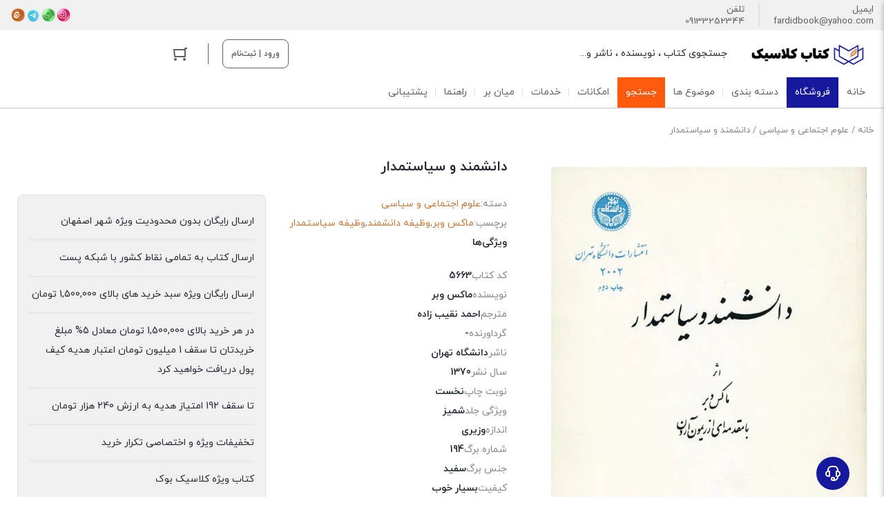

--- FILE ---
content_type: text/html; charset=UTF-8
request_url: https://classicbooks.ir/product/%D8%AF%D8%A7%D9%86%D8%B4%D9%85%D9%86%D8%AF-%D9%88-%D8%B3%DB%8C%D8%A7%D8%B3%D8%AA%D9%85%D8%AF%D8%A7%D8%B1/
body_size: 56901
content:
<!DOCTYPE html>
<html dir="rtl" lang="fa-IR">
<head>
<meta charset="UTF-8">
<meta name="viewport" content="width=device-width, initial-scale=1, shrink-to-fit=no, maximum-scale=1.0, user-scalable=no">
<meta name="theme-color" content="#17199d" />
<title>دانشمند و سیاستمدار &#8211; کلاسیک بوک &#8211; کتاب کلاسیک Classic Books</title>
<meta name='robots' content='max-image-preview:large' />
<!-- <link rel='stylesheet' id='woocommerce-smart-coupons-available-coupons-block-css' href='https://classicbooks.ir/wp-content/plugins/woocommerce-smart-coupons/blocks/build/style-woocommerce-smart-coupons-available-coupons-block.css?ver=9.4.0' type='text/css' media='all' /> -->
<!-- <link rel='stylesheet' id='wp-components-rtl-css' href='https://classicbooks.ir/wp-includes/css/dist/components/style-rtl.min.css?ver=6.5.5' type='text/css' media='all' /> -->
<!-- <link rel='stylesheet' id='woocommerce-smart-coupons-send-coupon-form-block-css' href='https://classicbooks.ir/wp-content/plugins/woocommerce-smart-coupons/blocks/build/style-woocommerce-smart-coupons-send-coupon-form-block.css?ver=9.4.0' type='text/css' media='all' /> -->
<!-- <link rel='stylesheet' id='premium-addons-css' href='https://classicbooks.ir/wp-content/plugins/premium-addons-for-elementor/assets/frontend/min-css/premium-addons-rtl.min.css?ver=4.10.28' type='text/css' media='all' /> -->
<!-- <link rel='stylesheet' id='premium-pro-css' href='https://classicbooks.ir/wp-content/plugins/premium-addons-pro/assets/frontend/min-css/premium-addons.min.css?ver=2.9.47' type='text/css' media='all' /> -->
<link rel="stylesheet" type="text/css" href="//classicbooks.ir/wp-content/cache/wpfc-minified/1ylfej2x/40kz5.css" media="all"/>
<style id='wp-block-library-inline-css' type='text/css'>
:root{--wp-admin-theme-color:#007cba;--wp-admin-theme-color--rgb:0,124,186;--wp-admin-theme-color-darker-10:#006ba1;--wp-admin-theme-color-darker-10--rgb:0,107,161;--wp-admin-theme-color-darker-20:#005a87;--wp-admin-theme-color-darker-20--rgb:0,90,135;--wp-admin-border-width-focus:2px;--wp-block-synced-color:#7a00df;--wp-block-synced-color--rgb:122,0,223;--wp-bound-block-color:#9747ff}@media (min-resolution:192dpi){:root{--wp-admin-border-width-focus:1.5px}}.wp-element-button{cursor:pointer}:root{--wp--preset--font-size--normal:16px;--wp--preset--font-size--huge:42px}:root .has-very-light-gray-background-color{background-color:#eee}:root .has-very-dark-gray-background-color{background-color:#313131}:root .has-very-light-gray-color{color:#eee}:root .has-very-dark-gray-color{color:#313131}:root .has-vivid-green-cyan-to-vivid-cyan-blue-gradient-background{background:linear-gradient(135deg,#00d084,#0693e3)}:root .has-purple-crush-gradient-background{background:linear-gradient(135deg,#34e2e4,#4721fb 50%,#ab1dfe)}:root .has-hazy-dawn-gradient-background{background:linear-gradient(135deg,#faaca8,#dad0ec)}:root .has-subdued-olive-gradient-background{background:linear-gradient(135deg,#fafae1,#67a671)}:root .has-atomic-cream-gradient-background{background:linear-gradient(135deg,#fdd79a,#004a59)}:root .has-nightshade-gradient-background{background:linear-gradient(135deg,#330968,#31cdcf)}:root .has-midnight-gradient-background{background:linear-gradient(135deg,#020381,#2874fc)}.has-regular-font-size{font-size:1em}.has-larger-font-size{font-size:2.625em}.has-normal-font-size{font-size:var(--wp--preset--font-size--normal)}.has-huge-font-size{font-size:var(--wp--preset--font-size--huge)}.has-text-align-center{text-align:center}.has-text-align-left{text-align:left}.has-text-align-right{text-align:right}#end-resizable-editor-section{display:none}.aligncenter{clear:both}.items-justified-left{justify-content:flex-start}.items-justified-center{justify-content:center}.items-justified-right{justify-content:flex-end}.items-justified-space-between{justify-content:space-between}.screen-reader-text{border:0;clip:rect(1px,1px,1px,1px);-webkit-clip-path:inset(50%);clip-path:inset(50%);height:1px;margin:-1px;overflow:hidden;padding:0;position:absolute;width:1px;word-wrap:normal!important}.screen-reader-text:focus{background-color:#ddd;clip:auto!important;-webkit-clip-path:none;clip-path:none;color:#444;display:block;font-size:1em;height:auto;left:5px;line-height:normal;padding:15px 23px 14px;text-decoration:none;top:5px;width:auto;z-index:100000}html :where(.has-border-color){border-style:solid}html :where([style*=border-top-color]){border-top-style:solid}html :where([style*=border-right-color]){border-right-style:solid}html :where([style*=border-bottom-color]){border-bottom-style:solid}html :where([style*=border-left-color]){border-left-style:solid}html :where([style*=border-width]){border-style:solid}html :where([style*=border-top-width]){border-top-style:solid}html :where([style*=border-right-width]){border-right-style:solid}html :where([style*=border-bottom-width]){border-bottom-style:solid}html :where([style*=border-left-width]){border-left-style:solid}html :where(img[class*=wp-image-]){height:auto;max-width:100%}:where(figure){margin:0 0 1em}html :where(.is-position-sticky){--wp-admin--admin-bar--position-offset:var(--wp-admin--admin-bar--height,0px)}@media screen and (max-width:600px){html :where(.is-position-sticky){--wp-admin--admin-bar--position-offset:0px}}
</style>
<style id='classic-theme-styles-inline-css' type='text/css'>
/*! This file is auto-generated */
.wp-block-button__link{color:#fff;background-color:#32373c;border-radius:9999px;box-shadow:none;text-decoration:none;padding:calc(.667em + 2px) calc(1.333em + 2px);font-size:1.125em}.wp-block-file__button{background:#32373c;color:#fff;text-decoration:none}
</style>
<!-- <link rel='stylesheet' id='digits-login-style-css' href='https://classicbooks.ir/wp-content/plugins/digits/assets/css/login.min.css?ver=8.4.6' type='text/css' media='all' /> -->
<!-- <link rel='stylesheet' id='digits-style-css' href='https://classicbooks.ir/wp-content/plugins/digits/assets/css/main.min.css?ver=8.4.6' type='text/css' media='all' /> -->
<link rel="stylesheet" type="text/css" href="//classicbooks.ir/wp-content/cache/wpfc-minified/fdy8zx11/40kz5.css" media="all"/>
<style id='digits-style-inline-css' type='text/css'>
#woocommerce-order-data .address p:nth-child(3) a,.woocommerce-customer-details--phone{
text-align:right;
}
</style>
<!-- <link rel='stylesheet' id='user-registration-general-css' href='https://classicbooks.ir/wp-content/plugins/user-registration-pro/assets/css/user-registration.css?ver=5.2.1' type='text/css' media='all' /> -->
<!-- <link rel='stylesheet' id='urm-frontend-listing-frontend-style-css' href='https://classicbooks.ir/wp-content/plugins/user-registration-pro/assets/css/user-registration-frontend-listing-frontend.css?ver=5.2.1' type='text/css' media='all' /> -->
<!-- <link rel='stylesheet' id='user-registration-pro-admin-style-css' href='https://classicbooks.ir/wp-content/plugins/user-registration-pro/assets/css/user-registration-pro-admin.css?ver=5.2.1' type='text/css' media='all' /> -->
<!-- <link rel='stylesheet' id='photoswipe-css' href='https://classicbooks.ir/wp-content/plugins/woocommerce/assets/css/photoswipe/photoswipe.min.css?ver=8.7.0' type='text/css' media='all' /> -->
<!-- <link rel='stylesheet' id='photoswipe-default-skin-css' href='https://classicbooks.ir/wp-content/plugins/woocommerce/assets/css/photoswipe/default-skin/default-skin.min.css?ver=8.7.0' type='text/css' media='all' /> -->
<link rel="stylesheet" type="text/css" href="//classicbooks.ir/wp-content/cache/wpfc-minified/ko4k9koa/40l31.css" media="all"/>
<style id='woocommerce-inline-inline-css' type='text/css'>
.woocommerce form .form-row .required { visibility: visible; }
</style>
<!-- <link rel='stylesheet' id='smart-coupon-css' href='https://classicbooks.ir/wp-content/plugins/woocommerce-smart-coupons/assets/css/smart-coupon.min.css?ver=9.4.0' type='text/css' media='all' /> -->
<!-- <link rel='stylesheet' id='smart-coupon-designs-css' href='https://classicbooks.ir/wp-content/plugins/woocommerce-smart-coupons/assets/css/smart-coupon-designs.css?ver=9.4.0' type='text/css' media='all' /> -->
<!-- <link rel='stylesheet' id='irk-style-css' href='https://classicbooks.ir/wp-content/themes/irankala/style.css?ver=10.9.0' type='text/css' media='all' /> -->
<!-- <link rel='stylesheet' id='irk-common-css' href='https://classicbooks.ir/wp-content/themes/irankala/assets/build/common.css?ver=10.9.0' type='text/css' media='all' /> -->
<!-- <link rel='stylesheet' id='irk-woocommerce-css' href='https://classicbooks.ir/wp-content/themes/irankala/assets/build/woocommerce.css?ver=10.9.0' type='text/css' media='all' /> -->
<!-- <link rel='stylesheet' id='irk-rtl-css' href='https://classicbooks.ir/wp-content/themes/irankala/assets/build/rtl.css?ver=10.9.0' type='text/css' media='all' /> -->
<!-- <link rel='stylesheet' id='irk-woocommerce-rtl-css' href='https://classicbooks.ir/wp-content/themes/irankala/assets/build/woocommerce-rtl.css?ver=10.9.0' type='text/css' media='all' /> -->
<!-- <link rel='stylesheet' id='dflip-style-css' href='https://classicbooks.ir/wp-content/plugins/3d-flipbook-dflip-lite/assets/css/dflip.min.css?ver=2.2.32' type='text/css' media='all' /> -->
<!-- <link rel='stylesheet' id='jquery-ui-style-css' href='https://classicbooks.ir/wp-content/plugins/woocommerce/assets/css/jquery-ui/jquery-ui.min.css?ver=8.7.0' type='text/css' media='all' /> -->
<!-- <link rel='stylesheet' id='fp-srp-style-css' href='https://classicbooks.ir/wp-content/plugins/rewardsystem/assets/css/style.css?ver=29.9.0' type='text/css' media='' /> -->
<!-- <link rel='stylesheet' id='wp_reward_footable_css-css' href='https://classicbooks.ir/wp-content/plugins/rewardsystem/assets/css/footable.core.css?ver=29.9.0' type='text/css' media='' /> -->
<!-- <link rel='stylesheet' id='wp_reward_bootstrap_css-css' href='https://classicbooks.ir/wp-content/plugins/rewardsystem/assets/css/bootstrap.css?ver=29.9.0' type='text/css' media='' /> -->
<!-- <link rel='stylesheet' id='select2-css' href='https://classicbooks.ir/wp-content/plugins/woocommerce/assets/css/select2.css?ver=8.7.0' type='text/css' media='all' /> -->
<!-- <link rel='stylesheet' id='wp_reward_jquery_ui_css-css' href='https://classicbooks.ir/wp-content/plugins/rewardsystem/assets/css/jquery-ui.css?ver=29.9.0' type='text/css' media='all' /> -->
<link rel="stylesheet" type="text/css" href="//classicbooks.ir/wp-content/cache/wpfc-minified/qq5agpz/40kz5.css" media="all"/>
<style id='fp-srp-inline-style-inline-css' type='text/css'>
#generate_referral_field { }  #rs_redeem_voucher_code { }  #ref_generate_now { }  #rs_submit_redeem_voucher { }.rs_subscriptionoption h3 { }.rs_social_sharing_buttons{};.rs_social_sharing_success_message#generate_referral_field { }  #rs_redeem_voucher_code { }  #ref_generate_now { }  #rs_submit_redeem_voucher { }.rs_subscriptionoption h3 { }#rs_refer_a_friend_form { } #rs_friend_name { } #rs_friend_email { } #rs_friend_subject { } #rs_your_message { } #rs_refer_submit { }#encashing_form{}
.rs_encash_points_value{}
.error{color:#ED0514;}
.rs_encash_points_reason{}
.rs_encash_payment_method{}
.rs_encash_paypal_address{}
.rs_encash_custom_payment_option_value{}
.rs_encash_submit{}
#rs_encash_submit_button{}
.success_info{}
#encash_form_success_info{}#generate_referral_field { }  #rs_redeem_voucher_code { }  #ref_generate_now { }  #rs_submit_redeem_voucher { }.rs_subscriptionoption h3 { }.rs_social_sharing_buttons{};.rs_social_sharing_success_message#generate_referral_field { }  #rs_redeem_voucher_code { }  #ref_generate_now { }  #rs_submit_redeem_voucher { }.rs_subscriptionoption h3 { }#rs_refer_a_friend_form { } #rs_friend_name { } #rs_friend_email { } #rs_friend_subject { } #rs_your_message { } #rs_refer_submit { }#encashing_form{}
.rs_encash_points_value{}
.error{color:#ED0514;}
.rs_encash_points_reason{}
.rs_encash_payment_method{}
.rs_encash_paypal_address{}
.rs_encash_custom_payment_option_value{}
.rs_encash_submit{}
#rs_encash_submit_button{}
.success_info{}
#encash_form_success_info{}#generate_referral_field { }  #rs_redeem_voucher_code { }  #ref_generate_now { }  #rs_submit_redeem_voucher { }.rs_subscriptionoption h3 { }.rs_social_sharing_buttons{};.rs_social_sharing_success_message#generate_referral_field { }  #rs_redeem_voucher_code { }  #ref_generate_now { }  #rs_submit_redeem_voucher { }.rs_subscriptionoption h3 { }#rs_refer_a_friend_form { } #rs_friend_name { } #rs_friend_email { } #rs_friend_subject { } #rs_your_message { } #rs_refer_submit { }#encashing_form{}
.rs_encash_points_value{}
.error{color:#ED0514;}
.rs_encash_points_reason{}
.rs_encash_payment_method{}
.rs_encash_paypal_address{}
.rs_encash_custom_payment_option_value{}
.rs_encash_submit{}
#rs_encash_submit_button{}
.success_info{}
#encash_form_success_info{}#generate_referral_field { }  #rs_redeem_voucher_code { }  #ref_generate_now { }  #rs_submit_redeem_voucher { }.rs_subscriptionoption h3 { }.rs_social_sharing_buttons{};.rs_social_sharing_success_message#generate_referral_field { }  #rs_redeem_voucher_code { }  #ref_generate_now { }  #rs_submit_redeem_voucher { }.rs_subscriptionoption h3 { }#rs_refer_a_friend_form { } #rs_friend_name { } #rs_friend_email { } #rs_friend_subject { } #rs_your_message { } #rs_refer_submit { }#encashing_form{}
.rs_encash_points_value{}
.error{color:#ED0514;}
.rs_encash_points_reason{}
.rs_encash_payment_method{}
.rs_encash_paypal_address{}
.rs_encash_custom_payment_option_value{}
.rs_encash_submit{}
#rs_encash_submit_button{}
.success_info{}
#encash_form_success_info{}.rs_message_for_single_product{ }#generate_referral_field { }  #rs_redeem_voucher_code { }  #ref_generate_now { }  #rs_submit_redeem_voucher { }.rs_subscriptionoption h3 { }.rs_social_sharing_buttons{};.rs_social_sharing_success_message#generate_referral_field { }  #rs_redeem_voucher_code { }  #ref_generate_now { }  #rs_submit_redeem_voucher { }.rs_subscriptionoption h3 { }#rs_refer_a_friend_form { } #rs_friend_name { } #rs_friend_email { } #rs_friend_subject { } #rs_your_message { } #rs_refer_submit { }#encashing_form{}
.rs_encash_points_value{}
.error{color:#ED0514;}
.rs_encash_points_reason{}
.rs_encash_payment_method{}
.rs_encash_paypal_address{}
.rs_encash_custom_payment_option_value{}
.rs_encash_submit{}
#rs_encash_submit_button{}
.success_info{}
#encash_form_success_info{}#generate_referral_field { }  #rs_redeem_voucher_code { }  #ref_generate_now { }  #rs_submit_redeem_voucher { }.rs_subscriptionoption h3 { }.rs_social_sharing_buttons{};.rs_social_sharing_success_message#generate_referral_field { }  #rs_redeem_voucher_code { }  #ref_generate_now { }  #rs_submit_redeem_voucher { }.rs_subscriptionoption h3 { }#rs_refer_a_friend_form { } #rs_friend_name { } #rs_friend_email { } #rs_friend_subject { } #rs_your_message { } #rs_refer_submit { }#encashing_form{}
.rs_encash_points_value{}
.error{color:#ED0514;}
.rs_encash_points_reason{}
.rs_encash_payment_method{}
.rs_encash_paypal_address{}
.rs_encash_custom_payment_option_value{}
.rs_encash_submit{}
#rs_encash_submit_button{}
.success_info{}
#encash_form_success_info{}#generate_referral_field { }  #rs_redeem_voucher_code { }  #ref_generate_now { }  #rs_submit_redeem_voucher { }.rs_subscriptionoption h3 { }.rs_social_sharing_buttons{};.rs_social_sharing_success_message#generate_referral_field { }  #rs_redeem_voucher_code { }  #ref_generate_now { }  #rs_submit_redeem_voucher { }.rs_subscriptionoption h3 { }#rs_refer_a_friend_form { } #rs_friend_name { } #rs_friend_email { } #rs_friend_subject { } #rs_your_message { } #rs_refer_submit { }#encashing_form{}
.rs_encash_points_value{}
.error{color:#ED0514;}
.rs_encash_points_reason{}
.rs_encash_payment_method{}
.rs_encash_paypal_address{}
.rs_encash_custom_payment_option_value{}
.rs_encash_submit{}
#rs_encash_submit_button{}
.success_info{}
#encash_form_success_info{}#generate_referral_field { }  #rs_redeem_voucher_code { }  #ref_generate_now { }  #rs_submit_redeem_voucher { }.rs_subscriptionoption h3 { }.rs_social_sharing_buttons{};.rs_social_sharing_success_message#generate_referral_field { }  #rs_redeem_voucher_code { }  #ref_generate_now { }  #rs_submit_redeem_voucher { }.rs_subscriptionoption h3 { }#rs_refer_a_friend_form { } #rs_friend_name { } #rs_friend_email { } #rs_friend_subject { } #rs_your_message { } #rs_refer_submit { }#encashing_form{}
.rs_encash_points_value{}
.error{color:#ED0514;}
.rs_encash_points_reason{}
.rs_encash_payment_method{}
.rs_encash_paypal_address{}
.rs_encash_custom_payment_option_value{}
.rs_encash_submit{}
#rs_encash_submit_button{}
.success_info{}
#encash_form_success_info{}.rs_message_for_single_product{ }#generate_referral_field { }  #rs_redeem_voucher_code { }  #ref_generate_now { }  #rs_submit_redeem_voucher { }.rs_subscriptionoption h3 { }.rs_social_sharing_buttons{};.rs_social_sharing_success_message#generate_referral_field { }  #rs_redeem_voucher_code { }  #ref_generate_now { }  #rs_submit_redeem_voucher { }.rs_subscriptionoption h3 { }#rs_refer_a_friend_form { } #rs_friend_name { } #rs_friend_email { } #rs_friend_subject { } #rs_your_message { } #rs_refer_submit { }#encashing_form{}
.rs_encash_points_value{}
.error{color:#ED0514;}
.rs_encash_points_reason{}
.rs_encash_payment_method{}
.rs_encash_paypal_address{}
.rs_encash_custom_payment_option_value{}
.rs_encash_submit{}
#rs_encash_submit_button{}
.success_info{}
#encash_form_success_info{}#generate_referral_field { }  #rs_redeem_voucher_code { }  #ref_generate_now { }  #rs_submit_redeem_voucher { }.rs_subscriptionoption h3 { }.rs_social_sharing_buttons{};.rs_social_sharing_success_message#generate_referral_field { }  #rs_redeem_voucher_code { }  #ref_generate_now { }  #rs_submit_redeem_voucher { }.rs_subscriptionoption h3 { }#rs_refer_a_friend_form { } #rs_friend_name { } #rs_friend_email { } #rs_friend_subject { } #rs_your_message { } #rs_refer_submit { }#encashing_form{}
.rs_encash_points_value{}
.error{color:#ED0514;}
.rs_encash_points_reason{}
.rs_encash_payment_method{}
.rs_encash_paypal_address{}
.rs_encash_custom_payment_option_value{}
.rs_encash_submit{}
#rs_encash_submit_button{}
.success_info{}
#encash_form_success_info{}#generate_referral_field { }  #rs_redeem_voucher_code { }  #ref_generate_now { }  #rs_submit_redeem_voucher { }.rs_subscriptionoption h3 { }.rs_social_sharing_buttons{};.rs_social_sharing_success_message#generate_referral_field { }  #rs_redeem_voucher_code { }  #ref_generate_now { }  #rs_submit_redeem_voucher { }.rs_subscriptionoption h3 { }#rs_refer_a_friend_form { } #rs_friend_name { } #rs_friend_email { } #rs_friend_subject { } #rs_your_message { } #rs_refer_submit { }#encashing_form{}
.rs_encash_points_value{}
.error{color:#ED0514;}
.rs_encash_points_reason{}
.rs_encash_payment_method{}
.rs_encash_paypal_address{}
.rs_encash_custom_payment_option_value{}
.rs_encash_submit{}
#rs_encash_submit_button{}
.success_info{}
#encash_form_success_info{}#generate_referral_field { }  #rs_redeem_voucher_code { }  #ref_generate_now { }  #rs_submit_redeem_voucher { }.rs_subscriptionoption h3 { }.rs_social_sharing_buttons{};.rs_social_sharing_success_message#generate_referral_field { }  #rs_redeem_voucher_code { }  #ref_generate_now { }  #rs_submit_redeem_voucher { }.rs_subscriptionoption h3 { }#rs_refer_a_friend_form { } #rs_friend_name { } #rs_friend_email { } #rs_friend_subject { } #rs_your_message { } #rs_refer_submit { }#encashing_form{}
.rs_encash_points_value{}
.error{color:#ED0514;}
.rs_encash_points_reason{}
.rs_encash_payment_method{}
.rs_encash_paypal_address{}
.rs_encash_custom_payment_option_value{}
.rs_encash_submit{}
#rs_encash_submit_button{}
.success_info{}
#encash_form_success_info{}.rs_message_for_single_product{ }#generate_referral_field { }  #rs_redeem_voucher_code { }  #ref_generate_now { }  #rs_submit_redeem_voucher { }.rs_subscriptionoption h3 { }.rs_social_sharing_buttons{};.rs_social_sharing_success_message#generate_referral_field { }  #rs_redeem_voucher_code { }  #ref_generate_now { }  #rs_submit_redeem_voucher { }.rs_subscriptionoption h3 { }#rs_refer_a_friend_form { } #rs_friend_name { } #rs_friend_email { } #rs_friend_subject { } #rs_your_message { } #rs_refer_submit { }#encashing_form{}
.rs_encash_points_value{}
.error{color:#ED0514;}
.rs_encash_points_reason{}
.rs_encash_payment_method{}
.rs_encash_paypal_address{}
.rs_encash_custom_payment_option_value{}
.rs_encash_submit{}
#rs_encash_submit_button{}
.success_info{}
#encash_form_success_info{}#generate_referral_field { }  #rs_redeem_voucher_code { }  #ref_generate_now { }  #rs_submit_redeem_voucher { }.rs_subscriptionoption h3 { }.rs_social_sharing_buttons{};.rs_social_sharing_success_message#generate_referral_field { }  #rs_redeem_voucher_code { }  #ref_generate_now { }  #rs_submit_redeem_voucher { }.rs_subscriptionoption h3 { }#rs_refer_a_friend_form { } #rs_friend_name { } #rs_friend_email { } #rs_friend_subject { } #rs_your_message { } #rs_refer_submit { }#encashing_form{}
.rs_encash_points_value{}
.error{color:#ED0514;}
.rs_encash_points_reason{}
.rs_encash_payment_method{}
.rs_encash_paypal_address{}
.rs_encash_custom_payment_option_value{}
.rs_encash_submit{}
#rs_encash_submit_button{}
.success_info{}
#encash_form_success_info{}#generate_referral_field { }  #rs_redeem_voucher_code { }  #ref_generate_now { }  #rs_submit_redeem_voucher { }.rs_subscriptionoption h3 { }.rs_social_sharing_buttons{};.rs_social_sharing_success_message#generate_referral_field { }  #rs_redeem_voucher_code { }  #ref_generate_now { }  #rs_submit_redeem_voucher { }.rs_subscriptionoption h3 { }#rs_refer_a_friend_form { } #rs_friend_name { } #rs_friend_email { } #rs_friend_subject { } #rs_your_message { } #rs_refer_submit { }#encashing_form{}
.rs_encash_points_value{}
.error{color:#ED0514;}
.rs_encash_points_reason{}
.rs_encash_payment_method{}
.rs_encash_paypal_address{}
.rs_encash_custom_payment_option_value{}
.rs_encash_submit{}
#rs_encash_submit_button{}
.success_info{}
#encash_form_success_info{}#generate_referral_field { }  #rs_redeem_voucher_code { }  #ref_generate_now { }  #rs_submit_redeem_voucher { }.rs_subscriptionoption h3 { }.rs_social_sharing_buttons{};.rs_social_sharing_success_message#generate_referral_field { }  #rs_redeem_voucher_code { }  #ref_generate_now { }  #rs_submit_redeem_voucher { }.rs_subscriptionoption h3 { }#rs_refer_a_friend_form { } #rs_friend_name { } #rs_friend_email { } #rs_friend_subject { } #rs_your_message { } #rs_refer_submit { }#encashing_form{}
.rs_encash_points_value{}
.error{color:#ED0514;}
.rs_encash_points_reason{}
.rs_encash_payment_method{}
.rs_encash_paypal_address{}
.rs_encash_custom_payment_option_value{}
.rs_encash_submit{}
#rs_encash_submit_button{}
.success_info{}
#encash_form_success_info{}.rs_message_for_single_product{ }.fp_rs_display_free_product h3 {
display:block;
}
.fb_edge_widget_with_comment span.fb_edge_comment_widget iframe.fb_ltr {
display: none !important;
}
.fb-like{
height: 20px !important;
overflow: hidden !important;
}
.tipsy-inner {
background-color: 2937FF;
color: FFFFFF;
}
.tipsy-arrow-s {
border-top-color: 2937FF;
}
.points_empty_error, 
.points_number_error, 
.points_greater_than_earnpoints_error,
.points_lesser_than_minpoints_error,
.reason_empty_error,
.paypal_email_empty_error,
.paypal_email_format_error,
.recaptcha_empty_error,
.encash_form_success_info{
display:none;
}
.referral_field{
margin-top:40px;
}
.referral_field_title{
text-align:center;
}
.rs_social_sharing_buttons {
display: inline;
}
.twitter-share-button,
.vk-like{
width:88px;
}
.ok-share-button{
width:30px;
}
.fp-srp-point-price-label{
margin-left:10px;
}
.referral_field1{
margin-top:10px;
}
.rs_alert_div_for_copy{
display:none;
}
.rs_warning_message{
display:inline-block;
color:red;
}
.rs_redeem_voucher_error{
color:red;
}
.rs_redeem_voucher_success{
color:green;
}
.gifticon{
width:16px;height:16px;
display:inline;
}
.rs_variable_earn_messages{
display:none;
}
.simpleshopmessage{
width:16px;height:16px;
display:inline;
}
.gift_icon{
width:16px;height:16px;
display:inline;
}
.variationrewardpoints,
.variationreferralpoints,
.variationpoint_price,
.variationrewardpointsamount,
.variationreferralpointsamount{
display:inline-block;
}
.iagreeerror{
display:none;
}
.fp-srp-send-point{
border:none;
padding: 6px 10px 6px 10px;
}
.fp-srp-send-point-value{
min-width:250px !important;
height:30px !important;
}
.fp-srp-point-price {
margin-left: 10px;
}
.fp-srp-email-content{
border: 1px solid #000;
border-collapse: collapse;
}
.fp-srp-email-content-title{
background: black;
color:#fff;
}
</style>
<!-- <link rel='stylesheet' id='jquery-lazyloadxt-fadein-css-css' href='//classicbooks.ir/wp-content/plugins/2a3-lazy-load/assets/css/jquery.lazyloadxt.fadein.css?ver=6.5.5' type='text/css' media='all' /> -->
<!-- <link rel='stylesheet' id='a3a3_lazy_load-css' href='//classicbooks.ir/wp-content/uploads/sass/a3_lazy_load.min.css?ver=1740814254' type='text/css' media='all' /> -->
<!-- <link rel='stylesheet' id='woo-wallet-style-rtl-css' href='https://classicbooks.ir/wp-content/plugins/woo-wallet/assets/css/frontend-rtl.css?ver=1.5.1' type='text/css' media='all' /> -->
<!-- <link rel='stylesheet' id='wpt-fontello-css' href='https://classicbooks.ir/wp-content/plugins/woo-product-table/assets/fontello/css/wptfontelo.css?ver=3.4.7.5' type='text/css' media='all' /> -->
<!-- <link rel='stylesheet' id='animate-css' href='https://classicbooks.ir/wp-content/plugins/woo-product-table/assets/fontello/css/animation.css?ver=3.4.7.5' type='text/css' media='all' /> -->
<!-- <link rel='stylesheet' id='wpt-universal-css' href='https://classicbooks.ir/wp-content/plugins/woo-product-table/assets/css/universal.css?ver=3.4.7.5' type='text/css' media='all' /> -->
<!-- <link rel='stylesheet' id='mediaelement-css' href='https://classicbooks.ir/wp-includes/js/mediaelement/mediaelementplayer-legacy.min.css?ver=4.2.17' type='text/css' media='all' /> -->
<!-- <link rel='stylesheet' id='wp-mediaelement-css' href='https://classicbooks.ir/wp-includes/js/mediaelement/wp-mediaelement.min.css?ver=6.5.5' type='text/css' media='all' /> -->
<!-- <link rel='stylesheet' id='wpt-universal-pro-css' href='https://classicbooks.ir/wp-content/plugins/woo-product-table-pro/assets/css/universal-pro.css?ver=8.3.0.0' type='text/css' media='all' /> -->
<link rel="stylesheet" type="text/css" href="//classicbooks.ir/wp-content/cache/wpfc-minified/kyna5qcq/40kz5.css" media="all"/>
<script type="text/template" id="tmpl-variation-template">
<div class="woocommerce-variation-description">{{{ data.variation.variation_description }}}</div>
<div class="woocommerce-variation-price">{{{ data.variation.price_html }}}</div>
<div class="woocommerce-variation-availability">{{{ data.variation.availability_html }}}</div>
</script>
<script type="text/template" id="tmpl-unavailable-variation-template">
<p>
با عرض پوزش، این كالا در دسترس نیست. لطفاً ترکیب دیگری را انتخاب کنید.	</p>
</script><script type="text/javascript">
window._nslDOMReady = function (callback) {
if ( document.readyState === "complete" || document.readyState === "interactive" ) {
callback();
} else {
document.addEventListener( "DOMContentLoaded", callback );
}
};
</script><script src='//classicbooks.ir/wp-content/cache/wpfc-minified/mcmfcijo/40kz5.js' type="text/javascript"></script>
<!-- <script type="text/javascript" src="https://classicbooks.ir/wp-includes/js/jquery/jquery.min.js?ver=3.7.1" id="jquery-core-js"></script> -->
<!-- <script type="text/javascript" src="https://classicbooks.ir/wp-includes/js/jquery/jquery-migrate.min.js?ver=3.4.1" id="jquery-migrate-js"></script> -->
<script type="text/javascript" id="srpscripts-js-extra">
/* <![CDATA[ */
var srpscripts_params = {"ajaxurl":"https:\/\/classicbooks.ir\/wp-admin\/admin-ajax.php","enable_option_nonce":"ace6bd8b6e","checked_alert_msg":"Are you sure you want to be part of the Reward Points Program?","unchecked_alert_msg":"Are you sure you want to exit the Reward Points Program?"};
/* ]]> */
</script>
<script src='//classicbooks.ir/wp-content/cache/wpfc-minified/lkaikeay/40kz5.js' type="text/javascript"></script>
<!-- <script type="text/javascript" src="https://classicbooks.ir/wp-content/plugins/rewardsystem/assets/js/srpscripts.js?ver=29.9.0" id="srpscripts-js"></script> -->
<!-- <script type="text/javascript" src="https://classicbooks.ir/wp-content/plugins/restrict-content-pro/core/includes/libraries/js/jquery.blockUI.js?ver=3.5.40" id="jquery-blockui-js" defer="defer" data-wp-strategy="defer"></script> -->
<script type="text/javascript" id="wc-add-to-cart-js-extra">
/* <![CDATA[ */
var wc_add_to_cart_params = {"ajax_url":"\/wp-admin\/admin-ajax.php","wc_ajax_url":"\/?wc-ajax=%%endpoint%%","i18n_view_cart":"\u0645\u0634\u0627\u0647\u062f\u0647 \u0633\u0628\u062f \u062e\u0631\u06cc\u062f","cart_url":"https:\/\/classicbooks.ir\/cart\/","is_cart":"","cart_redirect_after_add":"yes"};
/* ]]> */
</script>
<script src='//classicbooks.ir/wp-content/cache/wpfc-minified/6njksyel/40l31.js' type="text/javascript"></script>
<!-- <script type="text/javascript" src="https://classicbooks.ir/wp-content/plugins/woocommerce/assets/js/frontend/add-to-cart.min.js?ver=8.7.0" id="wc-add-to-cart-js" defer="defer" data-wp-strategy="defer"></script> -->
<!-- <script type="text/javascript" src="https://classicbooks.ir/wp-content/plugins/woocommerce/assets/js/zoom/jquery.zoom.min.js?ver=1.7.21-wc.8.7.0" id="zoom-js" defer="defer" data-wp-strategy="defer"></script> -->
<!-- <script type="text/javascript" src="https://classicbooks.ir/wp-content/plugins/woocommerce/assets/js/flexslider/jquery.flexslider.min.js?ver=2.7.2-wc.8.7.0" id="flexslider-js" defer="defer" data-wp-strategy="defer"></script> -->
<!-- <script type="text/javascript" src="https://classicbooks.ir/wp-content/plugins/woocommerce/assets/js/photoswipe/photoswipe.min.js?ver=4.1.1-wc.8.7.0" id="photoswipe-js" defer="defer" data-wp-strategy="defer"></script> -->
<!-- <script type="text/javascript" src="https://classicbooks.ir/wp-content/plugins/woocommerce/assets/js/photoswipe/photoswipe-ui-default.min.js?ver=4.1.1-wc.8.7.0" id="photoswipe-ui-default-js" defer="defer" data-wp-strategy="defer"></script> -->
<script type="text/javascript" id="wc-single-product-js-extra">
/* <![CDATA[ */
var wc_single_product_params = {"i18n_required_rating_text":"\u0644\u0637\u0641\u0627 \u06cc\u06a9 \u0627\u0645\u062a\u06cc\u0627\u0632 \u0631\u0627 \u0627\u0646\u062a\u062e\u0627\u0628 \u06a9\u0646\u06cc\u062f","review_rating_required":"yes","flexslider":{"rtl":true,"animation":"slide","smoothHeight":true,"directionNav":false,"controlNav":"thumbnails","slideshow":false,"animationSpeed":500,"animationLoop":false,"allowOneSlide":false},"zoom_enabled":"1","zoom_options":[],"photoswipe_enabled":"1","photoswipe_options":{"shareEl":false,"closeOnScroll":false,"history":false,"hideAnimationDuration":0,"showAnimationDuration":0},"flexslider_enabled":"1"};
/* ]]> */
</script>
<script src='//classicbooks.ir/wp-content/cache/wpfc-minified/1yprmi1j/40l31.js' type="text/javascript"></script>
<!-- <script type="text/javascript" src="https://classicbooks.ir/wp-content/plugins/woocommerce/assets/js/frontend/single-product.min.js?ver=8.7.0" id="wc-single-product-js" defer="defer" data-wp-strategy="defer"></script> -->
<!-- <script type="text/javascript" src="https://classicbooks.ir/wp-content/plugins/woocommerce/assets/js/js-cookie/js.cookie.min.js?ver=2.1.4-wc.8.7.0" id="js-cookie-js" data-wp-strategy="defer"></script> -->
<script type="text/javascript" id="woocommerce-js-extra">
/* <![CDATA[ */
var woocommerce_params = {"ajax_url":"\/wp-admin\/admin-ajax.php","wc_ajax_url":"\/?wc-ajax=%%endpoint%%"};
/* ]]> */
</script>
<script src='//classicbooks.ir/wp-content/cache/wpfc-minified/79qc5cck/40kz5.js' type="text/javascript"></script>
<!-- <script type="text/javascript" src="https://classicbooks.ir/wp-content/plugins/woocommerce/assets/js/frontend/woocommerce.min.js?ver=8.7.0" id="woocommerce-js" defer="defer" data-wp-strategy="defer"></script> -->
<!-- <script type="text/javascript" src="https://classicbooks.ir/wp-content/plugins/elementor-pro/assets/js/page-transitions.min.js?ver=3.19.2" id="page-transitions-js"></script> -->
<!-- <script type="text/javascript" src="https://classicbooks.ir/wp-content/plugins/woocommerce/assets/js/select2/select2.full.min.js?ver=4.0.3-wc.8.7.0" id="select2-js" data-wp-strategy="defer"></script> -->
<script type="text/javascript" id="wc-enhanced-select-js-extra">
/* <![CDATA[ */
var wc_enhanced_select_params = {"ajax_url":"https:\/\/classicbooks.ir\/wp-admin\/admin-ajax.php","search_customers_nonce":"fb2eb4d27d"};
/* ]]> */
</script>
<script src='//classicbooks.ir/wp-content/cache/wpfc-minified/mkw7ayqu/40kz5.js' type="text/javascript"></script>
<!-- <script type="text/javascript" src="https://classicbooks.ir/wp-content/plugins/woocommerce/assets/js/admin/wc-enhanced-select.min.js?ver=8.7.0" id="wc-enhanced-select-js"></script> -->
<!-- <script type="text/javascript" src="https://classicbooks.ir/wp-content/plugins/rewardsystem/assets/js/footable.js?ver=29.9.0" id="wp_reward_footable-js"></script> -->
<!-- <script type="text/javascript" src="https://classicbooks.ir/wp-content/plugins/rewardsystem/assets/js/footable.sort.js?ver=29.9.0" id="wp_reward_footable_sort-js"></script> -->
<!-- <script type="text/javascript" src="https://classicbooks.ir/wp-content/plugins/rewardsystem/assets/js/footable.paginate.js?ver=29.9.0" id="wp_reward_footable_paging-js"></script> -->
<!-- <script type="text/javascript" src="https://classicbooks.ir/wp-content/plugins/rewardsystem/assets/js/footable.filter.js?ver=29.9.0" id="wp_reward_footable_filter-js"></script> -->
<script type="text/javascript" id="frontendscripts-js-extra">
/* <![CDATA[ */
var frontendscripts_params = {"ajaxurl":"https:\/\/classicbooks.ir\/wp-admin\/admin-ajax.php","generate_referral":"ace49dd1c5","unset_referral":"ce91336cfc","unset_product":"cf4f5154dd","booking_msg":"6633f5d451","variation_msg":"d4e1377b43","send_referral_email":"8a41b0b309","enable_option_nonce":"ace6bd8b6e","loggedinuser":"no","buttonlanguage":"1","wplanguage":"fa_IR","fbappid":"","url":"https:\/\/classicbooks.ir\/product\/%d8%af%d8%a7%d9%86%d8%b4%d9%85%d9%86%d8%af-%d9%88-%d8%b3%db%8c%d8%a7%d8%b3%d8%aa%d9%85%d8%af%d8%a7%d8%b1\/","showreferralmsg":"1","showearnmsg":"1","showearnmsg_guest":"1","showpurchasemsg":"1","showbuyingmsg":"1","productpurchasecheckbox":"yes","buyingpointscheckbox":"no","buyingmsg":"1","variable_product_earnmessage":"yes","enqueue_footable":"1","check_purchase_notice_for_variation":"yes","check_referral_notice_for_variation":"no","check_buying_notice_for_variation":"no","is_product_page":"1","is_date_filter_enabled":"1","custom_date_error_message":"From Date and To Date is mandatory","default__error_message":"Please select any option","is_user_logged_in":"","user_id":"0","unsub_link_error":"Unsubscribe link is invalid","unsub_link_success":"Successfully Unsubscribed","loggedinuser_err":"Please login to your account & try again to unsubscribe","site_url":"https:\/\/classicbooks.ir","myaccount_url":"https:\/\/classicbooks.ir\/my-account\/","unsubscribe_user":"98d2004854","fp_subscribe_mail":"eec67e9ac7"};
/* ]]> */
</script>
<script src='//classicbooks.ir/wp-content/cache/wpfc-minified/loir871o/40kz5.js' type="text/javascript"></script>
<!-- <script type="text/javascript" src="https://classicbooks.ir/wp-content/plugins/rewardsystem/includes/frontend/js/frontendscripts.js?ver=29.9.0" id="frontendscripts-js"></script> -->
<script type="text/javascript" id="srp_enhanced-js-extra">
/* <![CDATA[ */
var srp_enhanced_params = {"srp_wc_version":"8.7.0","ajax_url":"https:\/\/classicbooks.ir\/wp-admin\/admin-ajax.php","fp_pages_and_posts_search_nonce":"ade2b2bd77","search_nonce":"b4869cbaf8","search_customers":"fb2eb4d27d","search_products":"56c0a5f7de","i18n_no_matches":"No matches found","i18n_ajax_error":"Loading failed","i18n_input_too_short_1":"Please enter 1 or more characters","i18n_input_too_short_n":"Please enter %qty% or more characters","i18n_input_too_long_1":"Please delete 1 character","i18n_input_too_long_n":"Please delete %qty% characters","i18n__too_long_1":"You can only select 1 item","i18n__too_long_n":"You can only select %qty% items","i18n_load_more":"Loading more results\u2026","i18n_searching":"Searching\u2026"};
/* ]]> */
</script>
<script src='//classicbooks.ir/wp-content/cache/wpfc-minified/8x3qxu1i/40kz5.js' type="text/javascript"></script>
<!-- <script type="text/javascript" src="https://classicbooks.ir/wp-content/plugins/rewardsystem/assets/js/srp-enhanced.js?ver=29.9.0" id="srp_enhanced-js"></script> -->
<!-- <script type="text/javascript" src="https://classicbooks.ir/wp-includes/js/underscore.min.js?ver=1.13.4" id="underscore-js"></script> -->
<script type="text/javascript" id="wp-util-js-extra">
/* <![CDATA[ */
var _wpUtilSettings = {"ajax":{"url":"\/wp-admin\/admin-ajax.php"}};
/* ]]> */
</script>
<script src='//classicbooks.ir/wp-content/cache/wpfc-minified/7lmzgqex/40kz5.js' type="text/javascript"></script>
<!-- <script type="text/javascript" src="https://classicbooks.ir/wp-includes/js/wp-util.min.js?ver=6.5.5" id="wp-util-js"></script> -->
<script type="text/javascript" id="wc-add-to-cart-variation-js-extra">
/* <![CDATA[ */
var wc_add_to_cart_variation_params = {"wc_ajax_url":"\/?wc-ajax=%%endpoint%%","i18n_no_matching_variations_text":"\u0628\u0627 \u0639\u0631\u0636 \u067e\u0648\u0632\u0634\u060c \u0647\u06cc\u0686 \u0643\u0627\u0644\u0627\u064a\u06cc \u0645\u0637\u0627\u0628\u0642 \u0627\u0646\u062a\u062e\u0627\u0628 \u0634\u0645\u0627 \u06cc\u0627\u0641\u062a \u0646\u0634\u062f. \u0644\u0637\u0641\u0627\u064b \u062a\u0631\u06a9\u06cc\u0628 \u062f\u06cc\u06af\u0631\u06cc \u0631\u0627 \u0627\u0646\u062a\u062e\u0627\u0628 \u06a9\u0646\u06cc\u062f.","i18n_make_a__text":"\u0644\u0637\u0641\u0627 \u0628\u0631\u062e\u06cc \u0627\u0632 \u06af\u0632\u06cc\u0646\u0647\u200c\u0647\u0627\u06cc \u0645\u062d\u0635\u0648\u0644 \u0631\u0627 \u0642\u0628\u0644 \u0627\u0632 \u0627\u0636\u0627\u0641\u0647 \u06a9\u0631\u062f\u0646 \u0622\u0646 \u0628\u0647 \u0633\u0628\u062f \u062e\u0631\u06cc\u062f\u060c \u0627\u0646\u062a\u062e\u0627\u0628 \u06a9\u0646\u06cc\u062f.","i18n_unavailable_text":"\u0628\u0627 \u0639\u0631\u0636 \u067e\u0648\u0632\u0634\u060c \u0627\u06cc\u0646 \u0643\u0627\u0644\u0627 \u062f\u0631 \u062f\u0633\u062a\u0631\u0633 \u0646\u06cc\u0633\u062a. \u0644\u0637\u0641\u0627\u064b \u062a\u0631\u06a9\u06cc\u0628 \u062f\u06cc\u06af\u0631\u06cc \u0631\u0627 \u0627\u0646\u062a\u062e\u0627\u0628 \u06a9\u0646\u06cc\u062f."};
/* ]]> */
</script>
<script src='//classicbooks.ir/wp-content/cache/wpfc-minified/8aw8ytww/40kz5.js' type="text/javascript"></script>
<!-- <script type="text/javascript" src="https://classicbooks.ir/wp-content/themes/irankala/assets/build/variation.js?ver=6.5.5" id="wc-add-to-cart-variation-js"></script> -->
<script type="text/javascript" id="zxcvbn-async-js-extra">
/* <![CDATA[ */
var _zxcvbnSettings = {"src":"https:\/\/classicbooks.ir\/wp-includes\/js\/zxcvbn.min.js"};
/* ]]> */
</script>
<script src='//classicbooks.ir/wp-content/cache/wpfc-minified/efalxp15/40kz5.js' type="text/javascript"></script>
<!-- <script type="text/javascript" src="https://classicbooks.ir/wp-includes/js/zxcvbn-async.min.js?ver=1.0" id="zxcvbn-async-js"></script> -->
<link rel="canonical" href="https://classicbooks.ir/product/%d8%af%d8%a7%d9%86%d8%b4%d9%85%d9%86%d8%af-%d9%88-%d8%b3%db%8c%d8%a7%d8%b3%d8%aa%d9%85%d8%af%d8%a7%d8%b1/" />
<link href="[data-uri]" rel="icon" type="image/x-icon" /><meta name="generator" content="webp-uploads 1.1.0">
<style>
.pagination .page-numbers:hover,
ul.page-numbers .page-numbers:hover {
border-color: #17199d;
}
.pagination .page-numbers:not(.current):hover,
ul.page-numbers .page-numbers:not(.current):hover {
color: #17199d;
}
.pagination .page-numbers:hover svg,
ul.page-numbers .page-numbers:hover svg {
fill: #17199d;
}
.pagination .page-numbers.current,
ul.page-numbers .page-numbers.current {
background: #17199d;
}
.breadcrumb a:hover {
color: #17199d;
}
.la-ball-scale-multiple {
color: #17199d;
}
.la-ball-beat {
color: #17199d;
}
.la-ball-circus {
color: #17199d;
}
.la-ball-elastic-dots {
color: #17199d;
}
.la-ball-clip-rotate {
color: #17199d;
}
.la-ball-clip-rotate-multiple {
color: #17199d;
}
.la-ball-fall {
color: #17199d;
}
.loader-bullet {
background-color: #17199d;
}
.main-header .favorites .count,
.main-header .compare .count {
background: #17199d;
}
@media (min-width: 992px) {
#top-menu .top-menu .menu-item:hover > a {
color: #17199d;
}
}
@media (min-width: 992px) {
#cat-menu .cat-menu .menu-item:hover > a {
color: #17199d;
}
#cat-menu .cat-menu #magic-line {
background: #17199d;
}
#cat-menu .cat-menu .mega-menu .sub-menu .sub-menu a:hover {
color: #17199d;
}
#cat-menu .cat-menu .mega-menu > .sub-menu > .menu-item > a:before {
background: #17199d;
}
#cat-menu .cat-menu .mega-menu-main-item > .sub-menu .mega-menu.show > a {
color: #17199d;
}
}
#faq-toggle {
background: #17199d;
}
.faq-box {
border-color: #17199d;
}
.faq-box .faq-header {
background: #17199d;
}
.bottom-nav .nav-item .badge {
background: #17199d;
}
.bottom-nav .nav-item.active:before {
background: #17199d;
}
.widget .widget-header .widget-title span {
border-bottom-color: #17199d;
}
.widget-stories.stories .story .item-link .item-preview {
background: #17199d;
}
.add-favorites.active svg {
fill: #17199d;
}
.add-favorites.active i {
color: #17199d;
}
.post-comment .post-comment-header span {
border-bottom-color: #17199d;
}
.post-archive-header .archive-title > span {
border-bottom-color: #17199d;
}
.user-account--content .content-title span {
border-bottom-color: #17199d;
}
.user-account-navigation ul li.is-active a {
border-left-color: #17199d;
}
.user-account-navigation ul li a .count {
background: #17199d;
}
.product--actions .action-item.active svg {
fill: #17199d;
}
.countdown-timer {
color: #17199d;
}
.woocommerce-MyAccount-content .content-title span {
border-bottom-color: #17199d;
}
body:not(.rtl) .account-navigation .woocommerce-MyAccount-navigation-link.is-active a {
border-left-color: #17199d;
}
body.rtl .account-navigation .woocommerce-MyAccount-navigation-link.is-active a {
border-right-color: #17199d;
}
.woocommerce-MyAccount-navigation-link .count {
background: #17199d;
}
.my-account-orders .orders-tab a.active {
color: #17199d;
border-bottom-color: #17199d;
}
.my-account-orders .orders-tab a.active .count {
background-color: #17199d;
}
.order-items .order-item .product-img a svg {
fill: #17199d;
}
.woocommerce-MyAccount-content .woocommerce-Addresses .woocommerce-Address-title .edit {
color: #17199d;
border-color: #17199d;
}
.main-header .mini-cart-icon .count {
background: #17199d;
}
.main-header .mini-cart .cart_list .cart-item .col-image .sale-flash {
color: #17199d;
}
.main-header .mini-cart .cart_list .cart-item .col-product .product-price .discount {
color: #17199d;
}
.main-header .mini-cart .cart_list .cart-item .col-product .remove {
color: #17199d;
}
.main-header .mini-cart .cart_list .cart-item .col-product .remove svg {
fill: #17199d;
}
.variations .reset_variations {
border-color: #17199d;
color: #17199d;
}
ul.products li.product .woocommerce-LoopProduct-link .onsale {
color: #17199d;
}
.woocommerce-cart .post-header .post-title a.active {
color: #17199d;
border-bottom-color: #17199d;
}
.woocommerce-cart .post-header .post-title a.active .count {
background-color: #17199d;
}
.cart-contents .cart-item .col-thumbnail .sale-flash {
color: #17199d;
}
.cart-contents .cart-item .col-thumbnail .quantity-holder:not(.hidden) .decrease-qty,
.cart-contents .cart-item .col-thumbnail .quantity-holder:not(.hidden) .increase-qty {
color: #17199d;
}
.cart-contents .cart-item .col-thumbnail .quantity-holder:not(.hidden) .qty {
color: #17199d;
}
.cart-contents .cart-item .col-product .product-price .discount {
color: #17199d;
}
.cart-contents .cart-item .col-product .product-subtotal .discount {
color: #17199d;
}
.cart-contents .cart-item .col-product .product-actions .remove {
color: #17199d;
}
.cart-contents .cart-item .col-product .product-actions .remove svg {
fill: #17199d;
}
.cart-collaterals .cart-discount .amount {
color: #17199d;
}
.cart-collaterals .cart-profit {
color: #17199d;
}
.checkout-steps .step-cart + .line {
background-color: #17199d;
}
.checkout-steps .step-cart {
color: #17199d;
}
.checkout-steps .step-cart svg {
fill: #17199d;
}
.checkout-steps .step-checkout {
color: #17199d;
}
.checkout-steps .step-checkout svg {
fill: #17199d;
}
.woocommerce-checkout-review-order-table .cart-discount .amount {
color: #17199d;
}
.woocommerce-checkout-review-order-table .cart-profit {
color: #17199d;
}
.onsale-holder {
color: #17199d;
}
.woocommerce-product-gallery .woocommerce-product-gallery__wrapper .single-product-actions .action-item.active svg {
fill: #17199d;
}
.woocommerce-tabs .tabs li.active a {
color: #17199d;
}
.woocommerce-tabs .tabs li.active a:after {
background-color: #17199d;
}
.woocommerce-tabs .woocommerce-Tabs-panel .tabs-panel-inner > h2:first-of-type span,
.woocommerce-tabs .woocommerce-Tabs-panel .woocommerce-Reviews-title span {
border-bottom: 2px solid#17199d;
}
@media (min-width: 992px) {
.tab-columns .column-cart .cart-box .row-onsale {
color: #17199d;
}
}
.woocommerce-ordering .orderby .active {
color: #17199d;
}
.cart-box .panel-stock .delivery .delivery-text svg {
fill: #17199d;
}
.scroll-progress-container .scroll-progress {
background: #17199d;
}
.button-secondary {
background-color: #cb7435;
border-color: #cb7435;
}
.button-secondary:hover,
.button-secondary:focus,
.button-secondary:active {
background-color: #bc6526;
border-color: #bc6526;
}
.button-secondary-outline {
color: #cb7435;;
border-color: #cb7435;
}
.button-secondary-outline svg {
fill: #cb7435;
}
.button-secondary-outline:hover,
.button-secondary-outline:focus,
.button-secondary-outline:active {
color: #cb7435;
}
input[type=text]:focus,
input[type=number]:focus,
input[type=search]:focus,
input[type=email]:focus,
input[type=url]:focus,
input[type=password]:focus,
input[type=tel]:focus,
input[type=date]:focus,
input[type=time]:focus,
textarea:focus {
border-color: #cb7435;
}
select:focus {
border-color: #cb7435;
}
input[type=radio]:checked,
input[type=checkbox]:checked {
background-color: #cb7435;
border-color: #cb7435;
}
.showmore-button {
color: #cb7435;
}
.main-footer .description .col-description .widget .textwidget a {
color: #cb7435;
}
.widget-posts .widget-footer a {
color: #cb7435;
}
.widget-categories .cat-item a:hover,
.widget_categories .cat-item a:hover,
.widget_product_categories .cat-item a:hover {
color: #cb7435;
}
.widget-featured-links .widget-title a {
color: #cb7435;
}
.widget-posts-slider .widget-title a {
color: #cb7435;
}
body.error404 #main a {
color: #cb7435;
}
.archive-posts .post-item .post-cat-favorites .post-cat {
color: #cb7435;
background-color: transparent;
padding: 0;
}
.account-custom-items a {
color: #cb7435;
}
.user-account-notifications .notification.not-viewed .content-column .title:after {
background-color: #cb7435;
}
.user-account-notifications .notification.not-viewed .footer a {
color: #cb7435;
}
body:not(.page) .post-content a {
color: #cb7435;
border-bottom-color: #cb7435;
}
.post-archive-header .archive-description a {
color: #cb7435;
border-bottom-color: #cb7435;
}
.user-account-notifications .notification .content-column .footer a {
color: #cb7435;
}
.user-account-notification-view .content a {
color: #cb7435;
border-bottom-color: #cb7435;
}
.select2.select2-container.select2-container--open .select2---single {
border-color: #cb7435;
}
.select2-dropdown {
border-color: #cb7435;
}
.widget-onsale-filter .widget-content a input[type=checkbox]:checked + span:before,
.widget-original-filter .widget-content a input[type=checkbox]:checked + span:before,
.widget-instock-filter .widget-content a input[type=checkbox]:checked + span:before {
background: #cb7435;
border-color: #cb7435;
}
.widget_price_filter .price_slider .ui-slider-range {
background-color: #cb7435;
}
.widget_price_filter .price_slider .ui-slider-handle {
background-color: #cb7435;
}
.widget-amazing-slider .widget-title a {
color: #cb7435;
}
.widget-amazing-slider .view-all .arrow {
border-color: #cb7435;
}
.widget-amazing-slider .view-all .arrow svg {
fill: #cb7435;
}
.widget-amazing-slider .view-all .all-title {
color: #cb7435;
}
.widget-products-slider .widget-title a {
color: #cb7435;
}
.widget-price-list .widget-title a {
color: #cb7435;
}
.widget-products-slider.style-multirow .slider-items-row .slider-item > a .slider-item-number {
color: #cb7435;
}
@media (max-width: 992px) {
body.woocommerce-account:not(.logged-in) .my-account-content .input-text {
border-color: #f0f0f1;
border-bottom-color: #cb7435;
}
}
.my-account-dashboard .orders-summary .content-title a {
color: #cb7435;
}
.my-account-dashboard .orders-summary .content-title a svg {
fill: #cb7435;
}
.my-account-orders .myaccount-order .order-actions a {
color: #cb7435;
}
.myaccount-view-order .order-again a {
color: #cb7435;
}
.order-items .order-item .product-name .view-product a {
color: #cb7435;
}
.main-header .mini-cart-content .cart-header a span {
color: #cb7435;
}
.main-header .mini-cart-content .cart-header a svg {
fill: #cb7435;
}
.main-header .mini-cart-content .cart-empty ul a {
color: #cb7435;
}
.variations .variation-item input[type=radio]:checked + label {
border-color: #cb7435;
}
.empty-cart-container a {
color: #cb7435;
}
.woocommerce-cart .cart-header .next-shopping-to-cart {
color: #cb7435;
}
.woocommerce-cart .cart-header .next-shopping-to-cart svg {
fill: #cb7435;
}
.cart-contents .cart-item .col-product .product-actions .save-next-shopping {
color: #cb7435;
}
.cart-contents .cart-item .col-product .product-actions .save-next-shopping svg {
fill: #cb7435;
}
.cart-collaterals .shipping-calculator-button {
color: #cb7435;
background-color: transparent;
}
.help-text a {
color: #cb7435;
}
.place-order .woocommerce-terms-and-conditions-link {
color: #cb7435;
background-color: transparent;
}
.product-rating .reviews {
color: #cb7435;
}
.product_meta > span a {
color: #cb7435;
}
.cart-box .panel-vendor .vendor-header .other-vendors {
color: #cb7435;
}
.cart-box .panel-stock .stock-text .stock-icon {
fill: #cb7435;
}
.cart-box .panel-stock .delivery .delivery-bullet svg {
fill: #cb7435;
}
#modal-reviews .modal-content #commentform .comment-attributes .rating-slider-holder .rating-slider .slider-base,
#modal-reviews .modal-content #commentform .comment-attributes .rating-slider-holder .rating-slider .slider-step,
#modal-reviews .modal-content #commentform .comment-attributes .rating-slider-holder .rating-slider .slider-handle {
background: #cb7435;
}
#modal-reviews .modal-content #commentform .comment-form-questions .questions .question input[type=radio]:checked + label {
border-color: #cb7435;
color: #cb7435;
}
#modal-reviews .modal-content #commentform .comment-form-questions .questions .question input[type=radio]:checked + label svg {
fill: #cb7435;
}
@media (min-width: 992px) {
.tab-columns .column-cart .cart-box .row-info .stock-text svg {
fill: #cb7435;
}
}
#gallery-thumbs .column-thumbs .gallery-thumbs .thumb-item.active {
border-color: #cb7435;
}
.widget_layered_nav .woocommerce-widget-layered-nav-list .chosen .swatches-box {
border-color: #cb7435;
}
.variations .variation-swatches input[type=radio]:checked + label {
border-color: #cb7435;
}
.woocommerce-products-header .products-header-description a {
color: #cb7435;
border-bottom: 1px dashed#cb7435;
}
.place-order .woocommerce-privacy-policy-text .woocommerce-privacy-policy-link {
color: #cb7435;
}
.woocommerce-tabs .woocommerce-Tabs-panel--excerpt a,
.woocommerce-tabs .woocommerce-Tabs-panel--description a {
color: #cb7435;
border-bottom-color: #cb7435;
}
#modal-reviews .modal-content .rules-content a {
color: #cb7435;
border-bottom-color: #cb7435;
}
.main-header .search-form.search-modal input[type=search],
.main-header .search-form.search-modal.minimal input[type=search],
.main-header .search-form.search-modal.full-screen input[type=search] {
border-bottom-color: #cb7435;
}
@media (max-width: 992px) {
body.user-account-page:not(.logged-in) .user-account-content input[type=text],
body.user-account-page:not(.logged-in) .user-account-content input[type=email],
body.user-account-page:not(.logged-in) .user-account-content input[type=password] {
border-bottom-color: #cb7435;
}
}
.widget_price_filter .price_slider_amount .button {
background-color: #cb7435;
border-color: #cb7435;
}
.stock-rating .stock svg {
fill: #cb7435;
}
.button:not(.button-gray):not(.button-gray-outline),
input[type=submit] {
background-color: #17199d;
border-color: #17199d;
}
.button:not(.button-gray):not(.button-gray-outline):hover,
.button:not(.button-gray):not(.button-gray-outline):focus,
.button:not(.button-gray):not(.button-gray-outline):active,
input[type=submit]:hover,
input[type=submit]:focus,
input[type=submit]:active {
background-color: #080a8e;
border-color: #080a8e;
}
.button-outline:not(.button-gray):not(.button-gray-outline) {
color: #17199d;
border-color: #17199d;
background-color: transparent;
}
.button-outline:not(.button-gray):not(.button-gray-outline) svg {
fill: #17199d;
}
.button-outline:not(.button-gray):not(.button-gray-outline):hover,
.button-outline:not(.button-gray):not(.button-gray-outline):focus,
.button-outline:not(.button-gray):not(.button-gray-outline):active {
color: #080a8e;
background-color: transparent;
}
.main-footer .newsletter form button,
.main-footer .newsletter form input[type=submit] {
background: #17199d;
border-color: #17199d;
}
form.cart .button.loading:before {
background-color: #17199d;
}
.widget-amazing .amazing-content .amazing-products .amazing-product .discount {
background: #17199d;
}
.price .discount {
background-color: #cb7435;
}
.widget-amazing .amazing-content .amazing-products .amazing-product .discount {
background: #cb7435;
}
.main-header .contact-bar .contacts .contact-item .contact-title,
.main-header .contact-bar .contacts .contact-item .contact-text,
.main-header .contact-bar .contacts .contact-item .contact-text a {
color: #606060;
}
.main-header .contact-bar .contacts .separator {
background-color: #606060;
}
@media (min-width: 992px) {
#top-menu .top-menu > .menu-item > a,
#top-menu .top-menu > .menu-item:hover > a {
color: #606060;
}
}
@media (max-width: 992px) {
#top-menu .top-menu-toggle span {
color: #606060;
}
#top-menu .top-menu-toggle span svg {
fill: #606060;
}
#top-menu .top-menu .menu-item a {
color: #606060;
}
}
.main-header .user-dropdown svg,
.main-header .mini-cart-icon svg,
.main-header .compare svg,
.main-header .favorites svg {
fill: #606060;
}
.main-header .login-register {
border-color: #606060;
color: #606060;
}
.main-header .login-register svg {
fill: #606060;
}
.main-header .header-buttons .separator {
border-right-color: #606060;
}
.main-header .cat-menu-toggle svg,
.main-header .faq-toggle svg {
fill: #606060;
}
.main-header .col-address .customer-address a {
color: #606060;
}
.main-header .col-address .customer-address svg,
.main-header .col-address .customer-address .chevron {
fill: #606060;
}
#cat-menu .cat-menu .mega-menu-main-item .hamburger-menu {
fill: #606060;
}
#cat-menu .cat-menu .menu-item a,
#cat-menu .cat-menu .menu-item:hover > a {
color: #606060;
}
#cat-menu .cat-menu .menu-item a .chevron {
fill: #606060;
}
@media (min-width: 992px) {
body:not(.rtl) #cat-menu .cat-menu > .menu-item:not(:nth-last-child(2)) > a:after {
border-right-color: #606060;
}
body.rtl #cat-menu .cat-menu > .menu-item:not(:nth-last-child(2)) > a:after {
border-left-color: #606060;
}
}
#cat-menu .cat-menu .mega-menu-main-item > .sub-menu .mega-menu.show > a {
color: #606060;
}
@media (min-width: 992px) {
#cat-menu .cat-menu .mega-menu > .sub-menu > .menu-item > a:before {
background: #606060;
}
}
#cat-menu .cat-menu .menu-item.address svg {
fill: #606060;
}
</style>
<style>
@font-face {
font-family: iranyekan;
font-style: normal;
font-weight: bold;
font-display: swap;
src: url('https://classicbooks.ir/wp-content/themes/irankala/assets/fonts/iranyekan/woff/iranyekanwebboldfanum.woff') format('woff');
}
@font-face {
font-family: iranyekan;
font-style: normal;
font-weight: normal;
font-display: swap;
src: url('https://classicbooks.ir/wp-content/themes/irankala/assets/fonts/iranyekan/woff/iranyekanwebregularfanum.woff') format('woff');
}
body,
.admin-email__heading,
#wpadminbar,
#wpadminbar *,
.rtl #wpadminbar *,
.elementor-add-section-drag-title,
.elementor-select-preset-title,
.dokan-layout {
font-family: iranyekan !important;
}
#wpadminbar .ab-icon,
#wpadminbar .ab-item:before,
#wpadminbar > #wp-toolbar > #wp-admin-bar-root-default .ab-icon,
.wp-admin-bar-arrow {
font-family: dashicons !important;
}
</style>
<style>
</style>
<link rel="shortcut icon" type="image/icon" href="https://classicbooks.ir/wp-content/uploads/2023/12/favclassic.png"><meta name="irk-nonce" content="931745d26f">	<noscript><style>.woocommerce-product-gallery{ opacity: 1 !important; }</style></noscript>
<meta name="generator" content="Elementor 3.21.0; features: e_optimized_assets_loading, e_optimized_css_loading, e_font_icon_svg, additional_custom_breakpoints, e_lazyload; settings: css_print_method-external, google_font-disabled, font_display-auto">
<style>
.e-con.e-parent:nth-of-type(n+4):not(.e-lazyloaded):not(.e-no-lazyload),
.e-con.e-parent:nth-of-type(n+4):not(.e-lazyloaded):not(.e-no-lazyload) * {
background-image: none !important;
}
@media screen and (max-height: 1024px) {
.e-con.e-parent:nth-of-type(n+3):not(.e-lazyloaded):not(.e-no-lazyload),
.e-con.e-parent:nth-of-type(n+3):not(.e-lazyloaded):not(.e-no-lazyload) * {
background-image: none !important;
}
}
@media screen and (max-height: 640px) {
.e-con.e-parent:nth-of-type(n+2):not(.e-lazyloaded):not(.e-no-lazyload),
.e-con.e-parent:nth-of-type(n+2):not(.e-lazyloaded):not(.e-no-lazyload) * {
background-image: none !important;
}
}
</style>
<script>function perfmatters_check_cart_fragments(){if(null!==document.getElementById("perfmatters-cart-fragments"))return!1;if(document.cookie.match("(^|;) ?woocommerce_cart_hash=([^;]*)(;|$)")){var e=document.createElement("script");e.id="perfmatters-cart-fragments",e.src="https://classicbooks.ir/wp-content/plugins/woocommerce/assets/js/frontend/cart-fragments.min.js",e.async=!0,document.head.appendChild(e)}}perfmatters_check_cart_fragments(),document.addEventListener("click",function(){setTimeout(perfmatters_check_cart_fragments,1e3)});</script>        <style type="text/css">
.digits_secure_modal_box, .digits_ui,
.digits_secure_modal_box *, .digits_ui *,
.digits_font, .dig_ma-box, .dig_ma-box input, .dig_ma-box input::placeholder, .dig_ma-box ::placeholder, .dig_ma-box label, .dig_ma-box button, .dig_ma-box select, .dig_ma-box * {
font-family: 'Roboto', sans-serif;
}
</style>
<link rel="icon" href="https://classicbooks.ir/wp-content/uploads/2020/12/cropped-1303879_ico-32x32.png" sizes="32x32" />
<link rel="icon" href="https://classicbooks.ir/wp-content/uploads/2020/12/cropped-1303879_ico-192x192.png" sizes="192x192" />
<link rel="apple-touch-icon" href="https://classicbooks.ir/wp-content/uploads/2020/12/cropped-1303879_ico-180x180.png" />
<meta name="msapplication-TileImage" content="https://classicbooks.ir/wp-content/uploads/2020/12/cropped-1303879_ico-270x270.png" />
<style type="text/css">div.nsl-container[data-align="left"] {
text-align: left;
}
div.nsl-container[data-align="center"] {
text-align: center;
}
div.nsl-container[data-align="right"] {
text-align: right;
}
div.nsl-container div.nsl-container-buttons a[data-plugin="nsl"] {
text-decoration: none;
box-shadow: none;
border: 0;
}
div.nsl-container .nsl-container-buttons {
display: flex;
padding: 5px 0;
}
div.nsl-container.nsl-container-block .nsl-container-buttons {
display: inline-grid;
grid-template-columns: minmax(145px, auto);
}
div.nsl-container-block-fullwidth .nsl-container-buttons {
flex-flow: column;
align-items: center;
}
div.nsl-container-block-fullwidth .nsl-container-buttons a,
div.nsl-container-block .nsl-container-buttons a {
flex: 1 1 auto;
display: block;
margin: 5px 0;
width: 100%;
}
div.nsl-container-inline {
margin: -5px;
text-align: left;
}
div.nsl-container-inline .nsl-container-buttons {
justify-content: center;
flex-wrap: wrap;
}
div.nsl-container-inline .nsl-container-buttons a {
margin: 5px;
display: inline-block;
}
div.nsl-container-grid .nsl-container-buttons {
flex-flow: row;
align-items: center;
flex-wrap: wrap;
}
div.nsl-container-grid .nsl-container-buttons a {
flex: 1 1 auto;
display: block;
margin: 5px;
max-width: 280px;
width: 100%;
}
@media only screen and (min-width: 650px) {
div.nsl-container-grid .nsl-container-buttons a {
width: auto;
}
}
div.nsl-container .nsl-button {
cursor: pointer;
vertical-align: top;
border-radius: 4px;
}
div.nsl-container .nsl-button-default {
color: #fff;
display: flex;
}
div.nsl-container .nsl-button-icon {
display: inline-block;
}
div.nsl-container .nsl-button-svg-container {
flex: 0 0 auto;
padding: 8px;
display: flex;
align-items: center;
}
div.nsl-container svg {
height: 24px;
width: 24px;
vertical-align: top;
}
div.nsl-container .nsl-button-default div.nsl-button-label-container {
margin: 0 24px 0 12px;
padding: 10px 0;
font-family: Helvetica, Arial, sans-serif;
font-size: 16px;
line-height: 20px;
letter-spacing: .25px;
overflow: hidden;
text-align: center;
text-overflow: clip;
white-space: nowrap;
flex: 1 1 auto;
-webkit-font-smoothing: antialiased;
-moz-osx-font-smoothing: grayscale;
text-transform: none;
display: inline-block;
}
div.nsl-container .nsl-button-google[data-skin="dark"] .nsl-button-svg-container {
margin: 1px;
padding: 7px;
border-radius: 3px;
background: #fff;
}
div.nsl-container .nsl-button-google[data-skin="light"] {
border-radius: 1px;
box-shadow: 0 1px 5px 0 rgba(0, 0, 0, .25);
color: RGBA(0, 0, 0, 0.54);
}
div.nsl-container .nsl-button-apple .nsl-button-svg-container {
padding: 0 6px;
}
div.nsl-container .nsl-button-apple .nsl-button-svg-container svg {
height: 40px;
width: auto;
}
div.nsl-container .nsl-button-apple[data-skin="light"] {
color: #000;
box-shadow: 0 0 0 1px #000;
}
div.nsl-container .nsl-button-facebook[data-skin="white"] {
color: #000;
box-shadow: inset 0 0 0 1px #000;
}
div.nsl-container .nsl-button-facebook[data-skin="light"] {
color: #1877F2;
box-shadow: inset 0 0 0 1px #1877F2;
}
div.nsl-container .nsl-button-spotify[data-skin="white"] {
color: #191414;
box-shadow: inset 0 0 0 1px #191414;
}
div.nsl-container .nsl-button-apple div.nsl-button-label-container {
font-size: 17px;
font-family: -apple-system, BlinkMacSystemFont, "Segoe UI", Roboto, Helvetica, Arial, sans-serif, "Apple Color Emoji", "Segoe UI Emoji", "Segoe UI Symbol";
}
div.nsl-container .nsl-button-slack div.nsl-button-label-container {
font-size: 17px;
font-family: -apple-system, BlinkMacSystemFont, "Segoe UI", Roboto, Helvetica, Arial, sans-serif, "Apple Color Emoji", "Segoe UI Emoji", "Segoe UI Symbol";
}
div.nsl-container .nsl-button-slack[data-skin="light"] {
color: #000000;
box-shadow: inset 0 0 0 1px #DDDDDD;
}
div.nsl-container .nsl-button-tiktok[data-skin="light"] {
color: #161823;
box-shadow: 0 0 0 1px rgba(22, 24, 35, 0.12);
}
div.nsl-container .nsl-button-kakao {
color: rgba(0, 0, 0, 0.85);
}
.nsl-clear {
clear: both;
}
.nsl-container {
clear: both;
}
.nsl-disabled-provider .nsl-button {
filter: grayscale(1);
opacity: 0.8;
}
/*Button align start*/
div.nsl-container-inline[data-align="left"] .nsl-container-buttons {
justify-content: flex-start;
}
div.nsl-container-inline[data-align="center"] .nsl-container-buttons {
justify-content: center;
}
div.nsl-container-inline[data-align="right"] .nsl-container-buttons {
justify-content: flex-end;
}
div.nsl-container-grid[data-align="left"] .nsl-container-buttons {
justify-content: flex-start;
}
div.nsl-container-grid[data-align="center"] .nsl-container-buttons {
justify-content: center;
}
div.nsl-container-grid[data-align="right"] .nsl-container-buttons {
justify-content: flex-end;
}
div.nsl-container-grid[data-align="space-around"] .nsl-container-buttons {
justify-content: space-around;
}
div.nsl-container-grid[data-align="space-between"] .nsl-container-buttons {
justify-content: space-between;
}
/* Button align end*/
/* Redirect */
#nsl-redirect-overlay {
display: flex;
flex-direction: column;
justify-content: center;
align-items: center;
position: fixed;
z-index: 1000000;
left: 0;
top: 0;
width: 100%;
height: 100%;
backdrop-filter: blur(1px);
background-color: RGBA(0, 0, 0, .32);;
}
#nsl-redirect-overlay-container {
display: flex;
flex-direction: column;
justify-content: center;
align-items: center;
background-color: white;
padding: 30px;
border-radius: 10px;
}
#nsl-redirect-overlay-spinner {
content: '';
display: block;
margin: 20px;
border: 9px solid RGBA(0, 0, 0, .6);
border-top: 9px solid #fff;
border-radius: 50%;
box-shadow: inset 0 0 0 1px RGBA(0, 0, 0, .6), 0 0 0 1px RGBA(0, 0, 0, .6);
width: 40px;
height: 40px;
animation: nsl-loader-spin 2s linear infinite;
}
@keyframes nsl-loader-spin {
0% {
transform: rotate(0deg)
}
to {
transform: rotate(360deg)
}
}
#nsl-redirect-overlay-title {
font-family: -apple-system, BlinkMacSystemFont, "Segoe UI", Roboto, Oxygen-Sans, Ubuntu, Cantarell, "Helvetica Neue", sans-serif;
font-size: 18px;
font-weight: bold;
color: #3C434A;
}
#nsl-redirect-overlay-text {
font-family: -apple-system, BlinkMacSystemFont, "Segoe UI", Roboto, Oxygen-Sans, Ubuntu, Cantarell, "Helvetica Neue", sans-serif;
text-align: center;
font-size: 14px;
color: #3C434A;
}
/* Redirect END*/</style><style type="text/css">/* Notice fallback */
#nsl-notices-fallback {
position: fixed;
right: 10px;
top: 10px;
z-index: 10000;
}
.admin-bar #nsl-notices-fallback {
top: 42px;
}
#nsl-notices-fallback > div {
position: relative;
background: #fff;
border-left: 4px solid #fff;
box-shadow: 0 1px 1px 0 rgba(0, 0, 0, .1);
margin: 5px 15px 2px;
padding: 1px 20px;
}
#nsl-notices-fallback > div.error {
display: block;
border-left-color: #dc3232;
}
#nsl-notices-fallback > div.updated {
display: block;
border-left-color: #46b450;
}
#nsl-notices-fallback p {
margin: .5em 0;
padding: 2px;
}
#nsl-notices-fallback > div:after {
position: absolute;
right: 5px;
top: 5px;
content: '\00d7';
display: block;
height: 16px;
width: 16px;
line-height: 16px;
text-align: center;
font-size: 20px;
cursor: pointer;
}</style></head>
<body class="rtl product-template-default single single-product postid-17093 theme-irankala user-registration-page woocommerce woocommerce-page woocommerce-no-js wpt_device_desktop wpt_table_body wpt-body-Product_Table container-max-width show-bottom-nav elementor-default elementor-kit-622">
<div class="overlay"></div>    <header class="main-header">
<div class="contact-bar">
<div class="container">
<div class="inner">
<div class="contacts">
<div class="contact-item">
<div class="contact-title">ایمیل</div>
<div class="contact-text">
<a href="mailto:fardidbook@yahoo.com">fardidbook@yahoo.com</a>
</div>
</div>
<span class="separator vertical"></span>                                                    <div class="contact-item">
<div class="contact-title">تلفن</div>
<div class="contact-text">
<a href="tel:09133252344">09133252344</a>                        </div>
</div>
</div>
<div class="socials">
<p class="socials-title">
<span>ما را در شبکه‌های اجتماعی دنبال کنید</span>
</p>
<div class="socials-items">
<a href="https://www.instagram.com/classicbooksfa/" class="" target='_blank'  data-toggle="jTippy" data-position="top" title="اینستاگرام" ><img fetchpriority="high" width="540" height="540" src="https://classicbooks.ir/wp-content/uploads/2024/08/instagram-min.png" class="" alt="" decoding="async" srcset="https://classicbooks.ir/wp-content/uploads/2024/08/instagram-min.png 540w, https://classicbooks.ir/wp-content/uploads/2024/08/instagram-min-300x300.png 300w, https://classicbooks.ir/wp-content/uploads/2024/08/instagram-min-64x64.png 64w" sizes="(max-width: 540px) 100vw, 540px" /></a><a href="https://wa.me/989133252344" class="" target='_blank'  data-toggle="jTippy" data-position="top" title="واتساپ" ><img width="450" height="450" src="https://classicbooks.ir/wp-content/uploads/2024/08/whatsapp-min.png" class="" alt="" decoding="async" srcset="https://classicbooks.ir/wp-content/uploads/2024/08/whatsapp-min.png 450w, https://classicbooks.ir/wp-content/uploads/2024/08/whatsapp-min-300x300.png 300w, https://classicbooks.ir/wp-content/uploads/2024/08/whatsapp-min-64x64.png 64w" sizes="(max-width: 450px) 100vw, 450px" /></a><a href="https://t.me/+989133252344" class="" target='_blank'  data-toggle="jTippy" data-position="top" title="تلگرام" ><img width="450" height="450" src="https://classicbooks.ir/wp-content/uploads/2024/08/telegram-min.png" class="" alt="" decoding="async" srcset="https://classicbooks.ir/wp-content/uploads/2024/08/telegram-min.png 450w, https://classicbooks.ir/wp-content/uploads/2024/08/telegram-min-300x300.png 300w, https://classicbooks.ir/wp-content/uploads/2024/08/telegram-min-64x64.png 64w" sizes="(max-width: 450px) 100vw, 450px" /></a><a href="https://eitaa.com/classicbooks" class="" target='_blank'  data-toggle="jTippy" data-position="top" title="ایتا" ><img loading="lazy" width="844" height="843" src="https://classicbooks.ir/wp-content/uploads/2024/08/eitaa-logo-min-1.png" class="" alt="" decoding="async" srcset="https://classicbooks.ir/wp-content/uploads/2024/08/eitaa-logo-min-1.png 844w, https://classicbooks.ir/wp-content/uploads/2024/08/eitaa-logo-min-1-300x300.png 300w, https://classicbooks.ir/wp-content/uploads/2024/08/eitaa-logo-min-1-768x767.png 768w, https://classicbooks.ir/wp-content/uploads/2024/08/eitaa-logo-min-1-64x64.png 64w" sizes="(max-width: 844px) 100vw, 844px" /></a>    </div>
</div>        </div>
</div>
</div>                        <div class="container">
<div class="main-header-cols">
<div class="row">
<div class="col-12 col-lg-2 col-logo">
<div class="site-title">کلاسیک بوک - کتاب کلاسیک Classic Books</div>
<span class="cat-menu-toggle">
<svg viewBox="0 0 24 24" class="svg" style="display: none;"><path fill-rule="evenodd" d="M19 8V6H5v2h14zm0 3v2H5v-2h14zm0 5v2H5v-2h14z" clip-rule="evenodd"></path></svg></span>                        <a href="https://classicbooks.ir" class="site-logo"   ><img loading="lazy" width="308" height="71" src="https://classicbooks.ir/wp-content/uploads/2024/09/smallnahaee-classicbookslogo.png" class="logo-desktop img-fluid" alt="" decoding="async" srcset="https://classicbooks.ir/wp-content/uploads/2024/09/smallnahaee-classicbookslogo.png 308w, https://classicbooks.ir/wp-content/uploads/2024/09/smallnahaee-classicbookslogo-300x69.png 300w" sizes="(max-width: 308px) 100vw, 308px" /><img loading="lazy" width="308" height="71" src="https://classicbooks.ir/wp-content/uploads/2024/09/smallnahaee-classicbookslogo.png" class="logo-mobile img-fluid" alt="" decoding="async" srcset="https://classicbooks.ir/wp-content/uploads/2024/09/smallnahaee-classicbookslogo.png 308w, https://classicbooks.ir/wp-content/uploads/2024/09/smallnahaee-classicbookslogo-300x69.png 300w" sizes="(max-width: 308px) 100vw, 308px" /></a>                        <span class="faq-toggle">
<svg viewBox="0 0 24 24" class="svg" style="display: none;"><path fill-rule="evenodd" d="M8 2h8a6 6 0 016 6v8a6 6 0 01-6 6H8a6 6 0 01-6-6V8a6 6 0 016-6zm0 2a4 4 0 00-4 4v8a4 4 0 004 4h8a4 4 0 004-4V8a4 4 0 00-4-4H8zm2 6H8V9a3 3 0 013-3h2a3 3 0 013 3v.93a3 3 0 01-1.336 2.496l-1.219.812a1 1 0 00-.445.832V15h-2v-.93a3 3 0 011.336-2.496l1.219-.812A1 1 0 0014 9.93V9a1 1 0 00-1-1h-2a1 1 0 00-1 1v1zm1 6h2v2h-2v-2z" clip-rule="evenodd"></path></svg></span>                    </div>
<div class="col-6 col-lg-6 col-search">
<a href="https://classicbooks.ir/advancedsearch/" class="cb-advanced-search-btn">جستجوی کتاب ، نویسنده ، ناشر و...</a>                    </div>
<div class="col-6 col-lg-4 col-buttons">
<div class="header-buttons">
<div class="user-button">
<a href="https://account.classicbooks.ir/" class="login-register"   ><svg viewBox="0 0 24 24" class="login svg" style="display: none;"><path fill-rule="evenodd" d="M16 15h-2v2a2 2 0 01-2 2H6a2 2 0 01-2-2V7a2 2 0 012-2h6a2 2 0 012 2v2h2V7a4 4 0 00-4-4H6a4 4 0 00-4 4v10a4 4 0 004 4h6a4 4 0 004-4v-2zm6-4H9.414l2.293-2.293-1.414-1.414-4 4a1 1 0 000 1.414l4 4 1.414-1.414L9.414 13H22v-2z" clip-rule="evenodd"></path></svg><span>ورود | ثبت‌نام</span></a>    </div>                                                            <span class="separator vertical"></span>                                                        <div class="dropdown mini-cart style-side-panel alignment-right">
<div class="dropdown-toggle mini-cart-icon">
<svg viewBox="0 0 24 24" class="svg" style="width: 24px;"><path fill-rule="evenodd" d="M20 4h2V2h-3a1 1 0 00-1 1v1H3a1 1 0 00-.995 1.1l1 10A1 1 0 004 16h15a1 1 0 001-1V4zm-2 17a2 2 0 110-4 2 2 0 010 4zM5 21a2 2 0 110-4 2 2 0 010 4zm13-7V6H4.105l.8 8H18z" clip-rule="evenodd"></path></svg>            </div>
<div class="dropdown-menu mini-cart-content">
<div class="close-cart">
<div>
<svg viewBox="0 0 24 24" class="svg" style="display: none;">
<path fill-rule="evenodd" d="M18.364 7.05L16.95 5.636 12 10.586l-4.95-4.95L5.636 7.05l4.95 4.95-4.95 4.95 1.414 1.414 4.95-4.95 4.95 4.95 1.414-1.414-4.95-4.95 4.95-4.95z" clip-rule="evenodd"></path>
</svg>
<span>بستن</span>
</div>
</div>
<div class="cart-header">
<span>0 کتاب</span>
<a href="https://classicbooks.ir/cart/">
<span>مشاهده سبد خرید</span>
<svg viewBox="0 0 24 24" class="svg" style="display: none;">
<path d="M12.583 12L8.29 16.293l1.414 1.414 5-5a1 1 0 000-1.414l-5-5L8.29 7.707 12.583 12z"></path>
</svg>
</a>
</div>
<div class="cart-empty">
<img loading="lazy" src="https://classicbooks.ir/wp-content/themes/irankala/assets/images/empty-cart.svg" width="84" height="133" alt="empty-cart">        <p>هیچ محصولی در سبد خرید نیست.</p>
<div>جهت مشاهده کتاب های بیشتر به صفحات زیر مراجعه نمایید.</div>
<ul>
<li>
<a href="https://classicbooks.ir">صفحه اصلی</a>
</li>
<li class="separator"></li>
<li>
<a href="https://classicbooks.ir/shop2/">فروشگاه</a>
</li>
</ul>
</div>
</div>
</div>                                                                                </div>
</div>
<div class="col-12 col-address">
</div>
</div>
</div>
</div>
</header>
<nav id="cat-menu" class="sticky">
<div class="container">
<ul id="menu-%d8%af%d8%b3%d8%aa%d9%87-%d8%a8%d9%86%d8%af%db%8c-%da%a9%d8%aa%d8%a7%d8%a8-%d9%87%d8%a7" class="cat-menu"><li class="menu-item logo"><a href="https://classicbooks.ir" class="site-logo"   ><img loading="lazy" width="308" height="71" src="https://classicbooks.ir/wp-content/uploads/2024/09/smallnahaee-classicbookslogo.png" class="logo-desktop img-fluid" alt="" decoding="async" srcset="https://classicbooks.ir/wp-content/uploads/2024/09/smallnahaee-classicbookslogo.png 308w, https://classicbooks.ir/wp-content/uploads/2024/09/smallnahaee-classicbookslogo-300x69.png 300w" sizes="(max-width: 308px) 100vw, 308px" /><img loading="lazy" width="308" height="71" src="https://classicbooks.ir/wp-content/uploads/2024/09/smallnahaee-classicbookslogo.png" class="logo-mobile img-fluid" alt="" decoding="async" srcset="https://classicbooks.ir/wp-content/uploads/2024/09/smallnahaee-classicbookslogo.png 308w, https://classicbooks.ir/wp-content/uploads/2024/09/smallnahaee-classicbookslogo-300x69.png 300w" sizes="(max-width: 308px) 100vw, 308px" /></a></li><li class=' menu-item menu-item-type-custom menu-item-object-custom menu-item-home menu-item-has-children menu-item-18388'><a href="https://classicbooks.ir"    style=""><span class="item-icon-title"><span class="title">خانه</span></span></a>
<ul class="sub-menu">
<li class=' menu-item menu-item-type-custom menu-item-object-custom menu-item-home menu-item-27694'><a href="https://classicbooks.ir"    style=""><span class="item-icon-title"><span class="title">ورود به صفحه نخست</span></span></a></li>
<li class=' menu-item menu-item-type-custom menu-item-object-custom menu-item-27683'><a href="https://classicbooks.ir/%d9%81%d8%b1%d9%88%d8%b4%da%af%d8%a7%d9%87/"    style=""><span class="item-icon-title"><span class="title">آخرین کتاب ها</span></span></a></li>
<li class=' menu-item menu-item-type-custom menu-item-object-custom menu-item-27685'><a href="https://classicbooks.ir/product-category/%da%a9%d8%aa%d8%a7%d8%a8-%d9%87%d8%a7%db%8c-%d8%b3%d8%aa%d8%a7%d8%b1%d9%87-%d8%af%d8%a7%d8%b1/"    style=""><span class="item-icon-title"><span class="title">کتاب های ستاره دار</span></span></a></li>
<li class=' menu-item menu-item-type-custom menu-item-object-custom menu-item-27684'><a href="https://classicbooks.ir/product-category/%da%a9%d8%aa%d8%a7%d8%a8-%d9%87%d8%a7%db%8c-%d9%88%db%8c%da%98%d9%87/"    style=""><span class="item-icon-title"><span class="title">کتاب های ویژه</span></span></a></li>
<li class=' menu-item menu-item-type-custom menu-item-object-custom menu-item-27686'><a href="https://classicbooks.ir/product-category/%da%a9%d8%aa%d8%a7%d8%a8-%d9%87%d8%a7%db%8c-%d8%aa%d8%ae%d9%81%db%8c%d9%81-%d8%af%d8%a7%d8%b1/"    style=""><span class="item-icon-title"><span class="title">کتاب های تخفیف دار</span></span></a></li>
<li class=' menu-item menu-item-type-custom menu-item-object-custom menu-item-41441'><a href="https://topics.classicbooks.ir/"    style=""><span class="item-icon-title"><span class="title">پربازدیدترین دسته بندی ها</span></span></a></li>
<li class=' menu-item menu-item-type-custom menu-item-object-custom menu-item-29005'><a href="https://classicbooks.ir/shop2/"    style=""><span class="item-icon-title"><span class="title">دیدن همه دسته بندی ها</span></span></a></li>
<li class=' menu-item menu-item-type-custom menu-item-object-custom menu-item-29008'><a href="https://classicbooks.ir/shop2/?orderby=price-desc"    style=""><span class="item-icon-title"><span class="title">نفیس ترین کتاب ها</span></span></a></li>
<li class=' menu-item menu-item-type-custom menu-item-object-custom menu-item-29010'><a href="https://classicbooks.ir/shop2/?orderby=price"    style=""><span class="item-icon-title"><span class="title">ارزان ترین کتاب ها</span></span></a></li>
<li class=' menu-item menu-item-type-custom menu-item-object-custom menu-item-29012'><a href="https://classicbooks.ir/shop2/?orderby=stock"    style=""><span class="item-icon-title"><span class="title">کتاب های موجود و تامین شده</span></span></a></li>
<li class=' menu-item menu-item-type-custom menu-item-object-custom menu-item-34199'><a href="https://classicbooks.ir/product-category/usedbooks/"    style=""><span class="item-icon-title"><span class="title">کتاب های  سایر فروشندگان</span></span></a></li>
<li class=' menu-item menu-item-type-custom menu-item-object-custom menu-item-41805'><a href="https://topics.classicbooks.ir/"    style=""><span class="item-icon-title"><span class="title">پربازدیدترین موضوعات کتاب نایاب</span></span></a></li>
</ul>
</li>
<li class=' menu-item menu-item-type-custom menu-item-object-custom menu-item-712'><a href="https://classicbooks.ir/shopping"    style="background: #17199D !important;color: #ffffff !important;"><span class="item-icon-title"><span class="title">فروشگاه</span></span></a></li>
<li class=' menu-item menu-item-type-custom menu-item-object-custom menu-item-has-children menu-item-592'><a href="https://classicbooks.ir/shop2"    style=""><span class="item-icon-title"><span class="title">دسته بندی</span></span></a>
<ul class="sub-menu">
<li class=' menu-item menu-item-type-custom menu-item-object-custom menu-item-has-children menu-item-18295'><a href="https://topics.classicbooks.ir/newbooks.html"    style=""><span class="item-icon-title"><span class="title">جدیدترین کتاب ها</span></span></a>
<ul class="sub-menu">
<li class=' menu-item menu-item-type-custom menu-item-object-custom menu-item-8293'><a href="https://classicbooks.ir/%d9%81%d8%b1%d9%88%d8%b4%da%af%d8%a7%d9%87/"    style=""><span class="item-icon-title"><span class="title">آخرین کتاب ها</span></span></a></li>
<li class=' menu-item menu-item-type-taxonomy menu-item-object-product_cat menu-item-7828'><a href="https://classicbooks.ir/product-category/%da%a9%d8%aa%d8%a7%d8%a8-%d9%87%d8%a7%db%8c-%d8%b3%d8%aa%d8%a7%d8%b1%d9%87-%d8%af%d8%a7%d8%b1/"    style=""><span class="item-icon-title"><span class="title">کتاب های ستاره دار</span></span></a></li>
<li class=' menu-item menu-item-type-taxonomy menu-item-object-product_cat menu-item-7829'><a href="https://classicbooks.ir/product-category/%da%a9%d8%aa%d8%a7%d8%a8-%d9%87%d8%a7%db%8c-%d9%88%db%8c%da%98%d9%87/"    style=""><span class="item-icon-title"><span class="title">کتاب های ویژه</span></span></a></li>
<li class=' menu-item menu-item-type-taxonomy menu-item-object-product_cat menu-item-7827'><a href="https://classicbooks.ir/product-category/%da%a9%d8%aa%d8%a7%d8%a8-%d9%87%d8%a7%db%8c-%d8%aa%d8%ae%d9%81%db%8c%d9%81-%d8%af%d8%a7%d8%b1/"    style=""><span class="item-icon-title"><span class="title">کتاب های تخفیف دار</span></span></a></li>
<li class=' menu-item menu-item-type-custom menu-item-object-custom menu-item-41440'><a href="https://topics.classicbooks.ir/"    style=""><span class="item-icon-title"><span class="title">پربازدیدترین دسته بندی ها</span></span></a></li>
<li class=' menu-item menu-item-type-custom menu-item-object-custom menu-item-29004'><a href="https://classicbooks.ir/shop2/"    style=""><span class="item-icon-title"><span class="title">دیدن همه دسته بندی ها</span></span></a></li>
<li class=' menu-item menu-item-type-custom menu-item-object-custom menu-item-29007'><a href="https://classicbooks.ir/shop2/?orderby=price-desc"    style=""><span class="item-icon-title"><span class="title">نفیس ترین کتاب ها</span></span></a></li>
<li class=' menu-item menu-item-type-custom menu-item-object-custom menu-item-29009'><a href="https://classicbooks.ir/shop2/?orderby=price"    style=""><span class="item-icon-title"><span class="title">ارزان ترین کتاب ها</span></span></a></li>
<li class=' menu-item menu-item-type-custom menu-item-object-custom menu-item-29011'><a href="https://classicbooks.ir/shop2/?orderby=stock"    style=""><span class="item-icon-title"><span class="title">کتاب های موجود و تامین شده</span></span></a></li>
<li class=' menu-item menu-item-type-custom menu-item-object-custom menu-item-34181'><a href="https://classicbooks.ir/product-category/usedbooks/"    style=""><span class="item-icon-title"><span class="title">کتاب های  سایر فروشندگان</span></span></a></li>
</ul>
</li>
<li class=' menu-item menu-item-type-custom menu-item-object-custom menu-item-has-children menu-item-18290'><a href="#"    style=""><span class="item-icon-title"><span class="title">تاریخ و تمدن</span></span></a>
<ul class="sub-menu">
<li class=' menu-item menu-item-type-taxonomy menu-item-object-product_cat menu-item-has-children menu-item-7814'><a href="https://classicbooks.ir/product-category/%d8%aa%d8%a7%d8%b1%db%8c%d8%ae%db%8c/"    style=""><span class="item-icon-title"><span class="title">تاریخی</span></span></a>
<ul class="sub-menu">
<li class=' menu-item menu-item-type-taxonomy menu-item-object-product_cat menu-item-7815'><a href="https://classicbooks.ir/product-category/%d8%aa%d8%a7%d8%b1%db%8c%d8%ae%db%8c/%d8%aa%d8%a7%d8%b1%db%8c%d8%ae-%d8%a8%db%8c%d9%86-%d8%a7%d9%84%d9%85%d9%84%d9%84/"    style=""><span class="item-icon-title"><span class="title">تاریخ جهان</span></span></a></li>
<li class=' menu-item menu-item-type-custom menu-item-object-custom menu-item-has-children menu-item-7834'><a href="https://classicbooks.ir/product-category/%d8%aa%d8%a7%d8%b1%db%8c%d8%ae%db%8c/%d8%aa%d8%a7%d8%b1%db%8c%d8%ae-%d8%a7%db%8c%d8%b1%d8%a7%d9%86-%d8%a8%d8%a7%d8%b3%d8%aa%d8%a7%d9%86/"    style=""><span class="item-icon-title"><span class="title">تاریخ ایران باستان</span></span></a>
<ul class="sub-menu">
<li class=' menu-item menu-item-type-custom menu-item-object-custom menu-item-7976'><a href="https://classicbooks.ir/product-category/%d8%aa%d8%a7%d8%b1%db%8c%d8%ae%db%8c/%d8%aa%d8%a7%d8%b1%db%8c%d8%ae-%d8%a7%db%8c%d8%b1%d8%a7%d9%86-%d8%a8%d8%a7%d8%b3%d8%aa%d8%a7%d9%86/%d8%aa%d8%a7%d8%b1%db%8c%d8%ae-%d9%87%d8%ae%d8%a7%d9%85%d9%86%d8%b4%db%8c%d8%a7%d9%86/"    style=""><span class="item-icon-title"><span class="title">تاریخ هخامنشیان</span></span></a></li>
</ul>
</li>
<li class=' menu-item menu-item-type-custom menu-item-object-custom menu-item-7974'><a href="https://classicbooks.ir/product-category/%d8%aa%d8%a7%d8%b1%db%8c%d8%ae%db%8c/%d8%aa%d8%a7%d8%b1%db%8c%d8%ae-%d8%a7%db%8c%d8%b1%d8%a7%d9%86-%d9%be%d8%b3-%d8%a7%d8%b2-%d8%a7%d8%b3%d9%84%d8%a7%d9%85/"    style=""><span class="item-icon-title"><span class="title">تاریخ ایران پس از اسلام</span></span></a></li>
<li class=' menu-item menu-item-type-custom menu-item-object-custom menu-item-7975'><a href="https://classicbooks.ir/product-category/%d8%aa%d8%a7%d8%b1%db%8c%d8%ae%db%8c/%d8%aa%d8%a7%d8%b1%db%8c%d8%ae-%d9%85%d8%b9%d8%a7%d8%b5%d8%b1-%d8%a7%db%8c%d8%b1%d8%a7%d9%86/"    style=""><span class="item-icon-title"><span class="title">تاریخ معاصر ایران</span></span></a></li>
</ul>
</li>
<li class=' menu-item menu-item-type-taxonomy menu-item-object-product_cat menu-item-26235'><a href="https://classicbooks.ir/product-category/%d8%a8%d8%a7%d8%b3%d8%aa%d8%a7%d9%86-%d8%b4%d9%86%d8%a7%d8%b3%db%8c/"    style=""><span class="item-icon-title"><span class="title">باستان شناسی</span></span></a></li>
<li class=' menu-item menu-item-type-taxonomy menu-item-object-product_cat menu-item-7811'><a href="https://classicbooks.ir/product-category/%d8%a7%d8%b3%d8%b7%d9%88%d8%b1%d9%87/"    style=""><span class="item-icon-title"><span class="title">اسطوره</span></span></a></li>
<li class=' menu-item menu-item-type-taxonomy menu-item-object-product_cat menu-item-25337'><a href="https://classicbooks.ir/product-category/%d8%af%db%8c%d9%86/"    style=""><span class="item-icon-title"><span class="title">رسوم و آیین</span></span></a></li>
<li class=' menu-item menu-item-type-taxonomy menu-item-object-product_cat menu-item-7822'><a href="https://classicbooks.ir/product-category/%d8%b3%d9%81%d8%b1-%d9%86%d8%a7%d9%85%d9%87/"    style=""><span class="item-icon-title"><span class="title">سفر نامه</span></span></a></li>
<li class=' menu-item menu-item-type-taxonomy menu-item-object-product_cat menu-item-7821'><a href="https://classicbooks.ir/product-category/%d8%b2%d9%86%d8%af%da%af%db%8c-%d9%86%d8%a7%d9%85%d9%87-%d9%88-%d8%ae%d8%a7%d8%b7%d8%b1%d8%a7%d8%aa/"    style=""><span class="item-icon-title"><span class="title">زندگی نامه و خاطرات</span></span></a></li>
<li class=' menu-item menu-item-type-taxonomy menu-item-object-product_cat menu-item-7810'><a href="https://classicbooks.ir/product-category/%d8%a7%d8%af%d8%a8%db%8c%d8%a7%d8%aa-%d9%88-%d8%b4%d8%b9%d8%b1/"    style=""><span class="item-icon-title"><span class="title">ادبیات و شعر</span></span></a></li>
</ul>
</li>
<li class=' menu-item menu-item-type-custom menu-item-object-custom menu-item-has-children menu-item-18293'><a href="#"    style=""><span class="item-icon-title"><span class="title">ادبیات و هنر</span></span></a>
<ul class="sub-menu">
<li class=' menu-item menu-item-type-taxonomy menu-item-object-product_cat menu-item-29044'><a href="https://classicbooks.ir/product-category/%d8%a7%d8%af%d8%a8%db%8c%d8%a7%d8%aa-%d9%88-%d8%b4%d8%b9%d8%b1/"    style=""><span class="item-icon-title"><span class="title">ادبیات و شعر</span></span></a></li>
<li class=' menu-item menu-item-type-taxonomy menu-item-object-product_cat menu-item-7818'><a href="https://classicbooks.ir/product-category/%d8%b1%d9%85%d8%a7%d9%86-%d8%a7%db%8c%d8%b1%d8%a7%d9%86%db%8c/"    style=""><span class="item-icon-title"><span class="title">رمان ایرانی</span></span></a></li>
<li class=' menu-item menu-item-type-taxonomy menu-item-object-product_cat menu-item-29050'><a href="https://classicbooks.ir/product-category/%d8%b1%d9%85%d8%a7%d9%86-%d8%ae%d8%a7%d8%b1%d8%ac%db%8c/"    style=""><span class="item-icon-title"><span class="title">رمان خارجی</span></span></a></li>
<li class=' menu-item menu-item-type-taxonomy menu-item-object-product_cat menu-item-7832'><a href="https://classicbooks.ir/product-category/%d9%87%d9%86%d8%b1/"    style=""><span class="item-icon-title"><span class="title">هنر</span></span></a></li>
<li class=' menu-item menu-item-type-taxonomy menu-item-object-product_cat menu-item-7813'><a href="https://classicbooks.ir/product-category/%d8%aa%d8%a6%d8%a7%d8%aa%d8%b1/"    style=""><span class="item-icon-title"><span class="title">تئاتر</span></span></a></li>
</ul>
</li>
<li class=' menu-item menu-item-type-custom menu-item-object-custom menu-item-has-children menu-item-18294'><a href="#"    style=""><span class="item-icon-title"><span class="title">علوم انسانی و اجتماعی</span></span></a>
<ul class="sub-menu">
<li class=' menu-item menu-item-type-taxonomy menu-item-object-product_cat current-product-ancestor current-menu-parent current-product-parent menu-item-7825'><a href="https://classicbooks.ir/product-category/%d8%b9%d9%84%d9%88%d9%85-%d8%a7%d8%ac%d8%aa%d9%85%d8%a7%d8%b9%db%8c-%d9%88-%d8%b3%db%8c%d8%a7%d8%b3%db%8c/"    style=""><span class="item-icon-title"><span class="title">علوم اجتماعی و سیاسی</span></span></a></li>
<li class=' menu-item menu-item-type-taxonomy menu-item-object-product_cat menu-item-7826'><a href="https://classicbooks.ir/product-category/%d9%81%d9%84%d8%b3%d9%81%d9%87/"    style=""><span class="item-icon-title"><span class="title">فلسفه</span></span></a></li>
<li class=' menu-item menu-item-type-taxonomy menu-item-object-product_cat menu-item-7820'><a href="https://classicbooks.ir/product-category/%d8%b1%d9%88%d8%a7%d9%86-%d8%b4%d9%86%d8%a7%d8%b3%db%8c/"    style=""><span class="item-icon-title"><span class="title">روان شناسی</span></span></a></li>
</ul>
</li>
<li class=' menu-item menu-item-type-custom menu-item-object-custom menu-item-has-children menu-item-42278'><a href="#"    style=""><span class="item-icon-title"><span class="title">علوم، آموزش و سلامت</span></span></a>
<ul class="sub-menu">
<li class=' menu-item menu-item-type-taxonomy menu-item-object-product_cat menu-item-7809'><a href="https://classicbooks.ir/product-category/%d8%a2%d9%85%d9%88%d8%b2%d8%b4%db%8c/"    style=""><span class="item-icon-title"><span class="title">آموزشی</span></span></a></li>
<li class=' menu-item menu-item-type-taxonomy menu-item-object-product_cat menu-item-7816'><a href="https://classicbooks.ir/product-category/%d8%af%d8%a7%d9%86%d8%b4-%d8%b7%d8%a8%db%8c%d8%b9%db%8c-%d9%88-%d9%81%d9%86%db%8c/"    style=""><span class="item-icon-title"><span class="title">دانش طبیعی و فنی</span></span></a></li>
<li class=' menu-item menu-item-type-taxonomy menu-item-object-product_cat menu-item-7812'><a href="https://classicbooks.ir/product-category/%d9%be%d8%b2%d8%b4%da%a9%db%8c/"    style=""><span class="item-icon-title"><span class="title">پزشکی</span></span></a></li>
<li class=' menu-item menu-item-type-taxonomy menu-item-object-product_cat menu-item-7823'><a href="https://classicbooks.ir/product-category/%d8%b7%d8%a8-%d8%b3%d9%86%d8%aa%db%8c/"    style=""><span class="item-icon-title"><span class="title">طب سنتی</span></span></a></li>
</ul>
</li>
<li class=' menu-item menu-item-type-custom menu-item-object-custom menu-item-has-children menu-item-42279'><a href="#"    style=""><span class="item-icon-title"><span class="title">دین و عرفان</span></span></a>
<ul class="sub-menu">
<li class=' menu-item menu-item-type-taxonomy menu-item-object-product_cat menu-item-25339'><a href="https://classicbooks.ir/product-category/%d9%85%d8%b9%d8%a7%d8%b1%d9%81-%d8%a7%d8%b3%d9%84%d8%a7%d9%85%db%8c/"    style=""><span class="item-icon-title"><span class="title">معارف اسلامی</span></span></a></li>
<li class=' menu-item menu-item-type-taxonomy menu-item-object-product_cat menu-item-7824'><a href="https://classicbooks.ir/product-category/%d8%b9%d8%b1%d9%81%d8%a7%d9%86-%d9%88-%d8%aa%d8%b5%d9%88%d9%81/"    style=""><span class="item-icon-title"><span class="title">عرفان و تصوف</span></span></a></li>
</ul>
</li>
<li class=' menu-item menu-item-type-custom menu-item-object-custom menu-item-has-children menu-item-42280'><a href="#"    style=""><span class="item-icon-title"><span class="title">متفرقه</span></span></a>
<ul class="sub-menu">
<li class=' menu-item menu-item-type-taxonomy menu-item-object-product_cat menu-item-7833'><a href="https://classicbooks.ir/product-category/%d9%88%d8%b1%d8%b2%d8%b4%db%8c/"    style=""><span class="item-icon-title"><span class="title">ورزشی</span></span></a></li>
<li class=' menu-item menu-item-type-taxonomy menu-item-object-product_cat menu-item-7830'><a href="https://classicbooks.ir/product-category/%da%a9%d9%88%d8%af%da%a9-%d9%88-%d9%86%d9%88%d8%ac%d9%88%d8%a7%d9%86/"    style=""><span class="item-icon-title"><span class="title">کودک و نوجوان</span></span></a></li>
<li class=' menu-item menu-item-type-taxonomy menu-item-object-product_cat menu-item-7831'><a href="https://classicbooks.ir/product-category/%d9%85%d8%ac%d9%84%d9%87-%d9%88-%d9%86%d8%b4%d8%b1%db%8c%d9%87/"    style=""><span class="item-icon-title"><span class="title">مجله و نشریه</span></span></a></li>
</ul>
</li>
</ul>
</li>
<li class=' menu-item menu-item-type-custom menu-item-object-custom menu-item-has-children menu-item-30435'><a href="https://topics.classicbooks.ir/"    style=""><span class="item-icon-title"><span class="title">موضوع ها</span></span></a>
<ul class="sub-menu">
<li class=' menu-item menu-item-type-custom menu-item-object-custom menu-item-has-children menu-item-30437'><a href="https://classicbooks.ir/topics/"    style=""><span class="item-icon-title"><span class="title">تاریخ و تمدن ایران</span></span></a>
<ul class="sub-menu">
<li class=' menu-item menu-item-type-custom menu-item-object-custom menu-item-has-children menu-item-42263'><a href="#"    style=""><span class="item-icon-title"><span class="title">ایران باستان (حدود ۳۰۰۰ ق.م. - ۶۵۱ م.)</span></span></a>
<ul class="sub-menu">
<li class=' menu-item menu-item-type-custom menu-item-object-custom menu-item-30483'><a href="https://classicbooks.ir/product-tag/%da%a9%d9%88%d8%b1%d8%b4-%d8%a8%d8%b2%d8%b1%da%af/"    style=""><span class="item-icon-title"><span class="title">کورش بزرگ</span></span></a></li>
<li class=' menu-item menu-item-type-custom menu-item-object-custom menu-item-30451'><a href="https://classicbooks.ir/product-tag/%d9%87%d8%ae%d8%a7%d9%85%d9%86%d8%b4%db%8c%d8%a7%d9%86/"    style=""><span class="item-icon-title"><span class="title">هخامنشیان</span></span></a></li>
<li class=' menu-item menu-item-type-custom menu-item-object-custom menu-item-30455'><a href="https://classicbooks.ir/product-tag/%d8%aa%d8%ae%d8%aa-%d8%ac%d9%85%d8%b4%db%8c%d8%af/"    style=""><span class="item-icon-title"><span class="title">تخت جمشید</span></span></a></li>
<li class=' menu-item menu-item-type-custom menu-item-object-custom menu-item-30461'><a href="https://classicbooks.ir/product-tag/%d8%a7%d9%88%d8%b3%d8%aa%d8%a7/"    style=""><span class="item-icon-title"><span class="title">اوستا</span></span></a></li>
<li class=' menu-item menu-item-type-custom menu-item-object-custom menu-item-30459'><a href="https://classicbooks.ir/product-tag/%d8%b2%d8%b1%d8%aa%d8%b4%d8%aa/"    style=""><span class="item-icon-title"><span class="title">زرتشت</span></span></a></li>
<li class=' menu-item menu-item-type-custom menu-item-object-custom menu-item-30463'><a href="https://classicbooks.ir/product-tag/%d9%85%d9%87%d8%b1%d9%be%d8%b1%d8%b3%d8%aa%db%8c/"    style=""><span class="item-icon-title"><span class="title">مهرپرستی</span></span></a></li>
<li class=' menu-item menu-item-type-custom menu-item-object-custom menu-item-30453'><a href="https://classicbooks.ir/product-tag/%d8%a7%d8%b4%da%a9%d8%a7%d9%86%db%8c%d8%a7%d9%86/"    style=""><span class="item-icon-title"><span class="title">اشکانیان</span></span></a></li>
<li class=' menu-item menu-item-type-custom menu-item-object-custom menu-item-30457'><a href="https://classicbooks.ir/product-tag/%d8%b3%d8%a7%d8%b3%d8%a7%d9%86%db%8c%d8%a7%d9%86/"    style=""><span class="item-icon-title"><span class="title">ساسانیان</span></span></a></li>
</ul>
</li>
<li class=' menu-item menu-item-type-custom menu-item-object-custom menu-item-has-children menu-item-42264'><a href="#"    style=""><span class="item-icon-title"><span class="title">ایران میانه و اسلامی (۶۵۱ م. - ۱۷۳۶ م.)</span></span></a>
<ul class="sub-menu">
<li class=' menu-item menu-item-type-custom menu-item-object-custom menu-item-30471'><a href="https://classicbooks.ir/product-tag/%d8%b4%d8%b9%d9%88%d8%a8%db%8c%d9%87/"    style=""><span class="item-icon-title"><span class="title">شعوبیه</span></span></a></li>
<li class=' menu-item menu-item-type-custom menu-item-object-custom menu-item-30491'><a href="https://classicbooks.ir/product-tag/%d8%aa%d8%b4%db%8c%d8%b9/"    style=""><span class="item-icon-title"><span class="title">تشیع</span></span></a></li>
<li class=' menu-item menu-item-type-custom menu-item-object-custom menu-item-30473'><a href="https://classicbooks.ir/product-tag/%d9%85%d8%b9%d8%aa%d8%b2%d9%84%d9%87/"    style=""><span class="item-icon-title"><span class="title">معتزله</span></span></a></li>
<li class=' menu-item menu-item-type-custom menu-item-object-custom menu-item-30475'><a href="https://classicbooks.ir/product-tag/%d8%a7%d8%b3%d9%85%d8%a7%d8%b9%db%8c%d9%84%db%8c%d9%87/"    style=""><span class="item-icon-title"><span class="title">اسماعیلیه</span></span></a></li>
<li class=' menu-item menu-item-type-custom menu-item-object-custom menu-item-30477'><a href="https://classicbooks.ir/product-tag/%d8%a8%d8%a7%d8%b7%d9%86%db%8c%d8%a7%d9%86/"    style=""><span class="item-icon-title"><span class="title">باطنیان</span></span></a></li>
<li class=' menu-item menu-item-type-custom menu-item-object-custom menu-item-30479'><a href="https://classicbooks.ir/product-tag/%d8%ad%d8%b3%d9%86-%d8%b5%d8%a8%d8%a7%d8%ad/"    style=""><span class="item-icon-title"><span class="title">حسن صباح</span></span></a></li>
<li class=' menu-item menu-item-type-custom menu-item-object-custom menu-item-30481'><a href="https://classicbooks.ir/product-tag/%db%8c%d9%88%d8%b1%d8%b4-%d9%85%d8%ba%d9%88%d9%84/"    style=""><span class="item-icon-title"><span class="title">یورش مغول</span></span></a></li>
<li class=' menu-item menu-item-type-custom menu-item-object-custom menu-item-30465'><a href="https://classicbooks.ir/product-tag/%d8%b5%d9%81%d9%88%db%8c%d9%87/"    style=""><span class="item-icon-title"><span class="title">صفویه</span></span></a></li>
<li class=' menu-item menu-item-type-custom menu-item-object-custom menu-item-30485'><a href="https://classicbooks.ir/product-tag/%d8%b4%d8%a7%d9%87-%d8%b9%d8%a8%d8%a7%d8%b3/"    style=""><span class="item-icon-title"><span class="title">شاه عباس</span></span></a></li>
<li class=' menu-item menu-item-type-custom menu-item-object-custom menu-item-30487'><a href="https://classicbooks.ir/product-tag/%d9%86%d8%a7%d8%af%d8%b1-%d8%b4%d8%a7%d9%87/"    style=""><span class="item-icon-title"><span class="title">نادر شاه</span></span></a></li>
</ul>
</li>
<li class=' menu-item menu-item-type-custom menu-item-object-custom menu-item-has-children menu-item-42265'><a href="#"    style=""><span class="item-icon-title"><span class="title">ایران معاصر (۱۷۳۶ م. - اکنون)</span></span></a>
<ul class="sub-menu">
<li class=' menu-item menu-item-type-custom menu-item-object-custom menu-item-30467'><a href="https://classicbooks.ir/product-tag/%d9%82%d8%a7%d8%ac%d8%a7%d8%b1%db%8c%d9%87/"    style=""><span class="item-icon-title"><span class="title">قاجاریه</span></span></a></li>
<li class=' menu-item menu-item-type-custom menu-item-object-custom menu-item-30489'><a href="https://classicbooks.ir/product-tag/%d9%86%d8%a7%d8%b5%d8%b1%d8%a7%d9%84%d8%af%db%8c%d9%86-%d8%b4%d8%a7%d9%87/"    style=""><span class="item-icon-title"><span class="title">ناصرالدین شاه</span></span></a></li>
<li class=' menu-item menu-item-type-custom menu-item-object-custom menu-item-30469'><a href="https://classicbooks.ir/product-tag/%d9%85%d8%b4%d8%b1%d9%88%d8%b7%db%8c%d8%aa/"    style=""><span class="item-icon-title"><span class="title">مشروطیت</span></span></a></li>
<li class=' menu-item menu-item-type-custom menu-item-object-custom menu-item-30493'><a href="https://classicbooks.ir/product-tag/%d9%85%d9%84%db%8c-%d8%b4%d8%af%d9%86-%d9%86%d9%81%d8%aa-%d8%a7%db%8c%d8%b1%d8%a7%d9%86/"    style=""><span class="item-icon-title"><span class="title">ملی شدن نفت ایران</span></span></a></li>
<li class=' menu-item menu-item-type-custom menu-item-object-custom menu-item-30495'><a href="https://classicbooks.ir/product-tag/%d8%a7%d9%86%d9%82%d9%84%d8%a7%d8%a8-%d8%a7%d8%b3%d9%84%d8%a7%d9%85%db%8c/"    style=""><span class="item-icon-title"><span class="title">انقلاب اسلامی</span></span></a></li>
</ul>
</li>
</ul>
</li>
<li class=' menu-item menu-item-type-custom menu-item-object-custom menu-item-has-children menu-item-30447'><a href="#"    style=""><span class="item-icon-title"><span class="title">تاریخ و تحولات جهانی</span></span></a>
<ul class="sub-menu">
<li class=' menu-item menu-item-type-custom menu-item-object-custom menu-item-has-children menu-item-42266'><a href="#"    style=""><span class="item-icon-title"><span class="title">تاریخ اروپا (قرون وسطی - ۱۸۰۰ م.)</span></span></a>
<ul class="sub-menu">
<li class=' menu-item menu-item-type-custom menu-item-object-custom menu-item-30511'><a href="https://classicbooks.ir/product-tag/%d9%82%d8%b1%d9%88%d9%86-%d9%88%d8%b3%d8%b7%db%8c/"    style=""><span class="item-icon-title"><span class="title">قرون وسطی</span></span></a></li>
<li class=' menu-item menu-item-type-custom menu-item-object-custom menu-item-30578'><a href="https://classicbooks.ir/product-tag/%d8%aa%d9%81%d8%aa%db%8c%d8%b4-%d8%b9%d9%82%d8%a7%db%8c%d8%af/"    style=""><span class="item-icon-title"><span class="title">تفتیش عقاید</span></span></a></li>
<li class=' menu-item menu-item-type-custom menu-item-object-custom menu-item-30513'><a href="https://classicbooks.ir/product-tag/%d8%b1%d9%86%d8%b3%d8%a7%d9%86%d8%b3/"    style=""><span class="item-icon-title"><span class="title">رنسانس</span></span></a></li>
<li class=' menu-item menu-item-type-custom menu-item-object-custom menu-item-30582'><a href="https://classicbooks.ir/product-tag/%d8%a7%d9%86%d9%82%d9%84%d8%a7%d8%a8-%d9%81%d8%b1%d8%a7%d9%86%d8%b3%d9%87/"    style=""><span class="item-icon-title"><span class="title">انقلاب فرانسه</span></span></a></li>
<li class=' menu-item menu-item-type-custom menu-item-object-custom menu-item-30580'><a href="https://classicbooks.ir/product-tag/%d9%86%d8%a7%d9%be%d9%84%d8%a6%d9%88%d9%86/"    style=""><span class="item-icon-title"><span class="title">ناپلئون</span></span></a></li>
</ul>
</li>
<li class=' menu-item menu-item-type-custom menu-item-object-custom menu-item-has-children menu-item-42267'><a href="#"    style=""><span class="item-icon-title"><span class="title">جنگ‌ها و حکومت‌ها (قرن ۲۰ م.)</span></span></a>
<ul class="sub-menu">
<li class=' menu-item menu-item-type-custom menu-item-object-custom menu-item-30515'><a href="https://classicbooks.ir/product-tag/%d8%ac%d9%86%da%af-%d8%ac%d9%87%d8%a7%d9%86%db%8c-%d8%a7%d9%88%d9%84/"    style=""><span class="item-icon-title"><span class="title">جنگ جهانی اول</span></span></a></li>
<li class=' menu-item menu-item-type-custom menu-item-object-custom menu-item-30517'><a href="https://classicbooks.ir/product-tag/%d8%ac%d9%86%da%af-%d8%ac%d9%87%d8%a7%d9%86%db%8c-%d8%af%d9%88%d9%85/"    style=""><span class="item-icon-title"><span class="title">جنگ جهانی دوم</span></span></a></li>
<li class=' menu-item menu-item-type-custom menu-item-object-custom menu-item-30519'><a href="https://classicbooks.ir/product-tag/%d8%a2%d9%84%d9%85%d8%a7%d9%86-%d9%86%d8%a7%d8%b2%db%8c/"    style=""><span class="item-icon-title"><span class="title">آلمان نازی</span></span></a></li>
<li class=' menu-item menu-item-type-custom menu-item-object-custom menu-item-30521'><a href="https://classicbooks.ir/product-tag/%d9%87%db%8c%d8%aa%d9%84%d8%b1/"    style=""><span class="item-icon-title"><span class="title">هیتلر</span></span></a></li>
<li class=' menu-item menu-item-type-custom menu-item-object-custom menu-item-30523'><a href="https://classicbooks.ir/product-tag/%da%af%d8%b4%d8%aa%d8%a7%d9%be%d9%88/"    style=""><span class="item-icon-title"><span class="title">گشتاپو</span></span></a></li>
<li class=' menu-item menu-item-type-custom menu-item-object-custom menu-item-30525'><a href="https://classicbooks.ir/product-tag/%d8%aa%d9%88%d8%aa%d8%a7%d9%84%db%8c%d8%aa%d8%a7%d8%b1%db%8c%d8%b3%d9%85/"    style=""><span class="item-icon-title"><span class="title">توتالیتاریسم</span></span></a></li>
</ul>
</li>
</ul>
</li>
<li class=' menu-item menu-item-type-custom menu-item-object-custom menu-item-has-children menu-item-30448'><a href="#"    style=""><span class="item-icon-title"><span class="title">فلسفه، ادیان و مکاتب فکری</span></span></a>
<ul class="sub-menu">
<li class=' menu-item menu-item-type-custom menu-item-object-custom menu-item-has-children menu-item-42268'><a href="#"    style=""><span class="item-icon-title"><span class="title">فلسفه و عرفان (کلاسیک - معاصر)</span></span></a>
<ul class="sub-menu">
<li class=' menu-item menu-item-type-custom menu-item-object-custom menu-item-30627'><a href="https://classicbooks.ir/product-tag/%d8%a7%d9%81%d9%84%d8%a7%d8%b7%d9%88%d9%86/"    style=""><span class="item-icon-title"><span class="title">افلاطون</span></span></a></li>
<li class=' menu-item menu-item-type-custom menu-item-object-custom menu-item-30629'><a href="https://classicbooks.ir/product-tag/%d8%a7%d8%b1%d8%b3%d8%b7%d9%88/"    style=""><span class="item-icon-title"><span class="title">ارسطو</span></span></a></li>
<li class=' menu-item menu-item-type-custom menu-item-object-custom menu-item-30503'><a href="https://classicbooks.ir/product-tag/%d8%b9%d8%b1%d9%81%d8%a7%d9%86-%d8%a7%db%8c%d8%b1%d8%a7%d9%86%db%8c/"    style=""><span class="item-icon-title"><span class="title">عرفان ایرانی</span></span></a></li>
<li class=' menu-item menu-item-type-custom menu-item-object-custom menu-item-30631'><a href="https://classicbooks.ir/product-tag/%d8%a8%d8%b1%d8%aa%d8%b1%d8%a7%d9%86%d8%af-%d8%b1%d8%a7%d8%b3%d9%84/"    style=""><span class="item-icon-title"><span class="title">برتراند راسل</span></span></a></li>
<li class=' menu-item menu-item-type-custom menu-item-object-custom menu-item-30633'><a href="https://classicbooks.ir/product-tag/%da%98%d8%a7%d9%86-%d9%be%d9%84-%d8%b3%d8%a7%d8%b1%d8%aa%d8%b1/"    style=""><span class="item-icon-title"><span class="title">ژان پل سارتر</span></span></a></li>
</ul>
</li>
<li class=' menu-item menu-item-type-custom menu-item-object-custom menu-item-has-children menu-item-42269'><a href="#"    style=""><span class="item-icon-title"><span class="title">مکاتب اجتماعی و سیاسی (قرن ۱۸ - ۲۰ م.)</span></span></a>
<ul class="sub-menu">
<li class=' menu-item menu-item-type-custom menu-item-object-custom menu-item-30529'><a href="https://classicbooks.ir/product-tag/%d8%a2%d8%b2%d8%a7%d8%af%db%8c/"    style=""><span class="item-icon-title"><span class="title">آزادی</span></span></a></li>
<li class=' menu-item menu-item-type-custom menu-item-object-custom menu-item-30527'><a href="https://classicbooks.ir/product-tag/%d8%a7%d8%b3%d8%aa%d8%a8%d8%af%d8%a7%d8%af/"    style=""><span class="item-icon-title"><span class="title">استبداد</span></span></a></li>
<li class=' menu-item menu-item-type-custom menu-item-object-custom menu-item-30536'><a href="https://classicbooks.ir/product-tag/%d8%b3%d8%b1%d9%85%d8%a7%db%8c%d9%87-%d8%af%d8%a7%d8%b1%db%8c/"    style=""><span class="item-icon-title"><span class="title">سرمایه داری</span></span></a></li>
<li class=' menu-item menu-item-type-custom menu-item-object-custom menu-item-30534'><a href="https://classicbooks.ir/product-tag/%d8%b3%d9%88%d8%b3%db%8c%d8%a7%d9%84%db%8c%d8%b3%d9%85/"    style=""><span class="item-icon-title"><span class="title">سوسیالیسم</span></span></a></li>
<li class=' menu-item menu-item-type-custom menu-item-object-custom menu-item-30531'><a href="https://classicbooks.ir/product-tag/%da%a9%d9%85%d9%88%d9%86%db%8c%d8%b3%d9%85/"    style=""><span class="item-icon-title"><span class="title">کمونیسم</span></span></a></li>
<li class=' menu-item menu-item-type-custom menu-item-object-custom menu-item-30576'><a href="https://classicbooks.ir/product-tag/%d8%af%d9%85%d9%88%da%a9%d8%b1%d8%a7%d8%b3%db%8c/"    style=""><span class="item-icon-title"><span class="title">دموکراسی</span></span></a></li>
<li class=' menu-item menu-item-type-custom menu-item-object-custom menu-item-30573'><a href="https://classicbooks.ir/product-tag/%d9%81%d8%a7%d8%b4%db%8c%d8%b3%d9%85/"    style=""><span class="item-icon-title"><span class="title">فاشیسم</span></span></a></li>
</ul>
</li>
</ul>
</li>
<li class=' menu-item menu-item-type-custom menu-item-object-custom menu-item-has-children menu-item-30449'><a href="#"    style=""><span class="item-icon-title"><span class="title">فرهنگ، ادبیات و هنر</span></span></a>
<ul class="sub-menu">
<li class=' menu-item menu-item-type-custom menu-item-object-custom menu-item-has-children menu-item-42271'><a href="#"    style=""><span class="item-icon-title"><span class="title">فرهنگ و اساطیر (باستانی - معاصر)</span></span></a>
<ul class="sub-menu">
<li class=' menu-item menu-item-type-custom menu-item-object-custom menu-item-30500'><a href="https://classicbooks.ir/product-tag/%d9%81%d8%b1%d9%87%d9%86%da%af-%d8%a7%db%8c%d8%b1%d8%a7%d9%86-%d8%a8%d8%a7%d8%b3%d8%aa%d8%a7%d9%86/"    style=""><span class="item-icon-title"><span class="title">فرهنگ ایران باستان</span></span></a></li>
<li class=' menu-item menu-item-type-custom menu-item-object-custom menu-item-30501'><a href="https://classicbooks.ir/product-tag/%d8%a7%d8%b3%d8%a7%d8%b7%db%8c%d8%b1-%d8%a7%db%8c%d8%b1%d8%a7%d9%86/"    style=""><span class="item-icon-title"><span class="title">اساطیر ایران</span></span></a></li>
<li class=' menu-item menu-item-type-custom menu-item-object-custom menu-item-30497'><a href="https://classicbooks.ir/product-tag/%d9%81%d8%b1%d9%87%d9%86%da%af-%d8%a7%db%8c%d8%b1%d8%a7%d9%86/"    style=""><span class="item-icon-title"><span class="title">فرهنگ ایران</span></span></a></li>
<li class=' menu-item menu-item-type-custom menu-item-object-custom menu-item-30650'><a href="https://classicbooks.ir/product-tag/%d8%af%d8%a7%d8%b3%d8%aa%d8%a7%d9%86%d9%87%d8%a7%db%8c-%d8%b9%d8%a7%d9%85%db%8c%d8%a7%d9%86%d9%87/"    style=""><span class="item-icon-title"><span class="title">داستان های عامیانه</span></span></a></li>
<li class=' menu-item menu-item-type-custom menu-item-object-custom menu-item-30658'><a href="https://classicbooks.ir/product-tag/%d8%a7%db%8c%d9%84-%d8%a8%d8%ae%d8%aa%db%8c%d8%a7%d8%b1%db%8c/"    style=""><span class="item-icon-title"><span class="title">ایل بختیاری</span></span></a></li>
</ul>
</li>
<li class=' menu-item menu-item-type-custom menu-item-object-custom menu-item-has-children menu-item-42270'><a href="#"    style=""><span class="item-icon-title"><span class="title">ادبیات کلاسیک (قدیمی - میانه)</span></span></a>
<ul class="sub-menu">
<li class=' menu-item menu-item-type-custom menu-item-object-custom menu-item-30619'><a href="https://classicbooks.ir/product-tag/%d8%b4%d8%a7%d9%87%d9%86%d8%a7%d9%85%d9%87/"    style=""><span class="item-icon-title"><span class="title">شاهنامه</span></span></a></li>
<li class=' menu-item menu-item-type-custom menu-item-object-custom menu-item-30621'><a href="https://classicbooks.ir/product-tag/%d9%81%d8%b1%d8%af%d9%88%d8%b3%db%8c/"    style=""><span class="item-icon-title"><span class="title">فردوسی</span></span></a></li>
<li class=' menu-item menu-item-type-custom menu-item-object-custom menu-item-30623'><a href="https://classicbooks.ir/product-tag/%d8%ae%db%8c%d8%a7%d9%85-%d9%86%db%8c%d8%b4%d8%a7%d8%a8%d9%88%d8%b1%db%8c/"    style=""><span class="item-icon-title"><span class="title">خیام نیشابوری</span></span></a></li>
<li class=' menu-item menu-item-type-custom menu-item-object-custom menu-item-30625'><a href="https://classicbooks.ir/product-tag/%d9%85%d9%88%d9%84%d9%88%db%8c/"    style=""><span class="item-icon-title"><span class="title">مولوی</span></span></a></li>
</ul>
</li>
<li class=' menu-item menu-item-type-custom menu-item-object-custom menu-item-has-children menu-item-42272'><a href="#"    style=""><span class="item-icon-title"><span class="title">ادبیات معاصر (جدید)</span></span></a>
<ul class="sub-menu">
<li class=' menu-item menu-item-type-custom menu-item-object-custom menu-item-30600'><a href="https://classicbooks.ir/product-tag/%d8%b1%d9%85%d8%a7%d9%86-%d8%a7%db%8c%d8%b1%d8%a7%d9%86%db%8c/"    style=""><span class="item-icon-title"><span class="title">رمان ایرانی</span></span></a></li>
<li class=' menu-item menu-item-type-custom menu-item-object-custom menu-item-30606'><a href="https://classicbooks.ir/product-tag/%d8%b1%d9%85%d8%a7%d9%86-%d8%a2%d9%85%d8%b1%db%8c%da%a9%d8%a7%db%8c%db%8c/"    style=""><span class="item-icon-title"><span class="title">رمان آمریکایی</span></span></a></li>
<li class=' menu-item menu-item-type-custom menu-item-object-custom menu-item-30608'><a href="https://classicbooks.ir/product-tag/%d8%b1%d9%85%d8%a7%d9%86-%d8%a7%d9%86%da%af%d9%84%db%8c%d8%b3%db%8c/"    style=""><span class="item-icon-title"><span class="title">رمان انگلیسی</span></span></a></li>
<li class=' menu-item menu-item-type-custom menu-item-object-custom menu-item-30604'><a href="https://classicbooks.ir/product-tag/%d8%b1%d9%85%d8%a7%d9%86-%d9%81%d8%b1%d8%a7%d9%86%d8%b3%d9%88%db%8c/"    style=""><span class="item-icon-title"><span class="title">رمان فرانسوی</span></span></a></li>
<li class=' menu-item menu-item-type-custom menu-item-object-custom menu-item-30602'><a href="https://classicbooks.ir/product-tag/%d8%b1%d9%85%d8%a7%d9%86-%d8%b1%d9%88%d8%b3%db%8c/"    style=""><span class="item-icon-title"><span class="title">رمان روسی</span></span></a></li>
<li class=' menu-item menu-item-type-custom menu-item-object-custom menu-item-30612'><a href="https://classicbooks.ir/product-tag/%d8%af%d8%a7%d8%b3%d8%aa%d8%a7%d9%86-%da%a9%d9%88%d8%af%da%a9%d8%a7%d9%86/"    style=""><span class="item-icon-title"><span class="title">داستان کودک</span></span></a></li>
<li class=' menu-item menu-item-type-custom menu-item-object-custom menu-item-30615'><a href="https://classicbooks.ir/product-tag/%d8%af%d8%a7%d8%b3%d8%aa%d8%a7%d9%86-%da%a9%d9%88%d8%af%da%a9%d8%a7%d9%86-%d9%88-%d9%86%d9%88%d8%ac%d9%88%d8%a7%d9%86%d8%a7%d9%86/"    style=""><span class="item-icon-title"><span class="title">داستان کودک و نوجوان</span></span></a></li>
<li class=' menu-item menu-item-type-custom menu-item-object-custom menu-item-30656'><a href="https://classicbooks.ir/product-tag/%d9%86%d9%85%d8%a7%db%8c%d8%b4%d9%86%d8%a7%d9%85%d9%87-%d8%a7%db%8c%d8%b1%d8%a7%d9%86%db%8c/"    style=""><span class="item-icon-title"><span class="title">نمایشنامه ایرانی</span></span></a></li>
<li class=' menu-item menu-item-type-custom menu-item-object-custom menu-item-30652'><a href="https://classicbooks.ir/product-tag/%d8%af%d8%a7%d8%b3%d8%aa%d8%a7%d9%86-%d8%b7%d9%86%d8%b2/"    style=""><span class="item-icon-title"><span class="title">داستان طنز</span></span></a></li>
<li class=' menu-item menu-item-type-custom menu-item-object-custom menu-item-30654'><a href="https://classicbooks.ir/product-tag/%d8%a7%d8%b4%d8%b9%d8%a7%d8%b1-%d8%b7%d9%86%d8%b2/"    style=""><span class="item-icon-title"><span class="title">اشعار طنز</span></span></a></li>
</ul>
</li>
<li class=' menu-item menu-item-type-custom menu-item-object-custom menu-item-has-children menu-item-42273'><a href="#"    style=""><span class="item-icon-title"><span class="title">سفرنامه‌ها (کلی)</span></span></a>
<ul class="sub-menu">
<li class=' menu-item menu-item-type-custom menu-item-object-custom menu-item-30588'><a href="https://classicbooks.ir/product-tag/%d8%b3%d9%81%d8%b1%d9%86%d8%a7%d9%85%d9%87-%d8%a7%db%8c%d8%b1%d8%a7%d9%86%db%8c/"    style=""><span class="item-icon-title"><span class="title">سفرنامه ایرانی</span></span></a></li>
<li class=' menu-item menu-item-type-custom menu-item-object-custom menu-item-30591'><a href="https://classicbooks.ir/product-tag/%d8%b3%d9%81%d8%b1%d9%86%d8%a7%d9%85%d9%87-%d8%a2%d9%85%d8%b1%db%8c%da%a9%d8%a7%db%8c%db%8c/"    style=""><span class="item-icon-title"><span class="title">سفرنامه آمریکایی</span></span></a></li>
<li class=' menu-item menu-item-type-custom menu-item-object-custom menu-item-30592'><a href="https://classicbooks.ir/product-tag/%d8%b3%d9%81%d8%b1%d9%86%d8%a7%d9%85%d9%87-%d8%a7%d9%86%da%af%d9%84%db%8c%d8%b3%db%8c/"    style=""><span class="item-icon-title"><span class="title">سفرنامه انگلیسی</span></span></a></li>
<li class=' menu-item menu-item-type-custom menu-item-object-custom menu-item-30594'><a href="https://classicbooks.ir/product-tag/%d8%b3%d9%81%d8%b1%d9%86%d8%a7%d9%85%d9%87-%d8%a2%d9%84%d9%85%d8%a7%d9%86%db%8c/"    style=""><span class="item-icon-title"><span class="title">سفرنامه آلمانی</span></span></a></li>
<li class=' menu-item menu-item-type-custom menu-item-object-custom menu-item-30596'><a href="https://classicbooks.ir/product-tag/%d8%b3%d9%81%d8%b1%d9%86%d8%a7%d9%85%d9%87-%d9%81%d8%b1%d8%a7%d9%86%d8%b3%d9%88%db%8c/"    style=""><span class="item-icon-title"><span class="title">سفرنامه فرانسوی</span></span></a></li>
<li class=' menu-item menu-item-type-custom menu-item-object-custom menu-item-30598'><a href="https://classicbooks.ir/product-tag/%d8%b3%d9%81%d8%b1%d9%86%d8%a7%d9%85%d9%87-%d8%a7%db%8c%d8%aa%d8%a7%d9%84%db%8c%d8%a7%db%8c%db%8c/"    style=""><span class="item-icon-title"><span class="title">سفرنامه ایتالیایی</span></span></a></li>
</ul>
</li>
</ul>
</li>
<li class=' menu-item menu-item-type-custom menu-item-object-custom menu-item-has-children menu-item-30450'><a href="#"    style=""><span class="item-icon-title"><span class="title">علوم، روانشناسی و جامعه</span></span></a>
<ul class="sub-menu">
<li class=' menu-item menu-item-type-custom menu-item-object-custom menu-item-has-children menu-item-42274'><a href="#"    style=""><span class="item-icon-title"><span class="title">علوم و زیست‌شناسی (قرن ۱۹ م.)</span></span></a>
<ul class="sub-menu">
<li class=' menu-item menu-item-type-custom menu-item-object-custom menu-item-30638'><a href="https://classicbooks.ir/product-tag/%d8%aa%da%a9%d8%a7%d9%85%d9%84/"    style=""><span class="item-icon-title"><span class="title">تکامل</span></span></a></li>
<li class=' menu-item menu-item-type-custom menu-item-object-custom menu-item-30635'><a href="https://classicbooks.ir/product-tag/%d8%af%d8%a7%d8%b1%d9%88%db%8c%d9%86/"    style=""><span class="item-icon-title"><span class="title">داروین</span></span></a></li>
</ul>
</li>
<li class=' menu-item menu-item-type-custom menu-item-object-custom menu-item-has-children menu-item-42275'><a href="#"    style=""><span class="item-icon-title"><span class="title">روانشناسی (قرن ۱۹ و ۲۰ م.)</span></span></a>
<ul class="sub-menu">
<li class=' menu-item menu-item-type-custom menu-item-object-custom menu-item-30640'><a href="https://classicbooks.ir/product-tag/%d9%81%d8%b1%d9%88%db%8c%d8%af/"    style=""><span class="item-icon-title"><span class="title">فروید</span></span></a></li>
<li class=' menu-item menu-item-type-custom menu-item-object-custom menu-item-30642'><a href="https://classicbooks.ir/product-tag/%d9%81%d8%b1%d9%88%db%8c%d8%af%db%8c%d8%b3%d9%85/"    style=""><span class="item-icon-title"><span class="title">فرویدیسم</span></span></a></li>
<li class=' menu-item menu-item-type-custom menu-item-object-custom menu-item-30644'><a href="https://classicbooks.ir/product-tag/%d8%b1%d9%88%d8%a7%d9%86%da%a9%d8%a7%d9%88%db%8c/"    style=""><span class="item-icon-title"><span class="title">روانکاوی</span></span></a></li>
<li class=' menu-item menu-item-type-custom menu-item-object-custom menu-item-30646'><a href="https://classicbooks.ir/product-tag/%d9%87%db%8c%d9%be%d9%86%d9%88%d8%aa%db%8c%d8%b2%d9%85/"    style=""><span class="item-icon-title"><span class="title">هیپنوتیزم</span></span></a></li>
</ul>
</li>
<li class=' menu-item menu-item-type-custom menu-item-object-custom menu-item-has-children menu-item-42276'><a href="#"    style=""><span class="item-icon-title"><span class="title">اجتماعی و متفرقه (عمومی)</span></span></a>
<ul class="sub-menu">
<li class=' menu-item menu-item-type-custom menu-item-object-custom menu-item-30584'><a href="https://classicbooks.ir/product-tag/%d9%81%d8%b1%d8%a7%d9%85%d8%a7%d8%b3%d9%88%d9%86%d8%b1%db%8c/"    style=""><span class="item-icon-title"><span class="title">فراماسونری</span></span></a></li>
<li class=' menu-item menu-item-type-custom menu-item-object-custom menu-item-30586'><a href="https://classicbooks.ir/product-tag/%d8%ad%d9%82%d9%88%d9%82-%d8%b2%d9%86%d8%a7%d9%86/"    style=""><span class="item-icon-title"><span class="title">حقوق زنان</span></span></a></li>
<li class=' menu-item menu-item-type-custom menu-item-object-custom menu-item-30610'><a href="https://classicbooks.ir/product-tag/%da%a9%d8%aa%d8%a7%d8%a8-%d8%af%d8%b1%d8%b3%db%8c/"    style=""><span class="item-icon-title"><span class="title">کتاب درسی</span></span></a></li>
<li class=' menu-item menu-item-type-custom menu-item-object-custom menu-item-30509'><a href="https://classicbooks.ir/product-tag/%d8%ac%d8%a7%d8%af%d9%88%da%af%d8%b1%db%8c/"    style=""><span class="item-icon-title"><span class="title">جادوگری</span></span></a></li>
<li class=' menu-item menu-item-type-custom menu-item-object-custom menu-item-30648'><a href="https://classicbooks.ir/product-tag/%d9%85%db%8c%d8%b1%da%86%d8%a7-%d8%a7%d9%84%db%8c%d8%a7%d8%af%d9%87/"    style=""><span class="item-icon-title"><span class="title">میرچا الیاده</span></span></a></li>
</ul>
</li>
</ul>
</li>
<li class=' menu-item menu-item-type-custom menu-item-object-custom menu-item-has-children menu-item-42262'><a href="#"    style=""><span class="item-icon-title"><span class="title">جغرافیا و مکان‌ها</span></span></a>
<ul class="sub-menu">
<li class=' menu-item menu-item-type-custom menu-item-object-custom menu-item-30505'><a href="https://classicbooks.ir/product-tag/%d8%a7%d8%b5%d9%81%d9%87%d8%a7%d9%86/"    style=""><span class="item-icon-title"><span class="title">اصفهان</span></span></a></li>
<li class=' menu-item menu-item-type-custom menu-item-object-custom menu-item-30507'><a href="https://classicbooks.ir/product-tag/%d8%aa%d8%a7%d8%b1%db%8c%d8%ae-%d8%a7%d8%b5%d9%81%d9%87%d8%a7%d9%86/"    style=""><span class="item-icon-title"><span class="title">تاریخ اصفهان</span></span></a></li>
</ul>
</li>
<li class=' menu-item menu-item-type-custom menu-item-object-custom menu-item-has-children menu-item-18258'><a href="https://topics.classicbooks.ir/main.html"    style=""><span class="item-icon-title"><span class="title">فهرست</span></span></a>
<ul class="sub-menu">
<li class=' menu-item menu-item-type-custom menu-item-object-custom menu-item-42241'><a href="https://topics.classicbooks.ir/"    style=""><span class="item-icon-title"><span class="title">فهرست موضوع ها</span></span></a></li>
<li class=' menu-item menu-item-type-custom menu-item-object-custom menu-item-42242'><a href="https://topics.classicbooks.ir/subjects.html"    style=""><span class="item-icon-title"><span class="title">فهرست دسته بندی ها</span></span></a></li>
<li class=' menu-item menu-item-type-custom menu-item-object-custom menu-item-42244'><a href="https://topics.classicbooks.ir/writers.html"    style=""><span class="item-icon-title"><span class="title">فهرست نویسندگان</span></span></a></li>
<li class=' menu-item menu-item-type-custom menu-item-object-custom menu-item-42247'><a href="https://topics.classicbooks.ir/translators.html"    style=""><span class="item-icon-title"><span class="title">فهرست مترجمان</span></span></a></li>
<li class=' menu-item menu-item-type-custom menu-item-object-custom menu-item-42246'><a href="https://topics.classicbooks.ir/collectors.html"    style=""><span class="item-icon-title"><span class="title">فهرست گردآورندگان</span></span></a></li>
<li class=' menu-item menu-item-type-custom menu-item-object-custom menu-item-42245'><a href="https://topics.classicbooks.ir/publishers.html"    style=""><span class="item-icon-title"><span class="title">فهرست ناشران</span></span></a></li>
<li class=' menu-item menu-item-type-custom menu-item-object-custom menu-item-42243'><a href="https://classicbooks.ir/advancedsearch"    style=""><span class="item-icon-title"><span class="title">جستجو پیشرفته</span></span></a></li>
</ul>
</li>
<li class=' menu-item menu-item-type-custom menu-item-object-custom menu-item-has-children menu-item-42457'><a href="https://topics.classicbooks.ir/topmain.html"    style=""><span class="item-icon-title"><span class="title">برگزیدگان</span></span></a>
<ul class="sub-menu">
<li class=' menu-item menu-item-type-custom menu-item-object-custom menu-item-42458'><a href="https://topics.classicbooks.ir/topwriters.html"    style=""><span class="item-icon-title"><span class="title">نویسندگان برتر</span></span></a></li>
<li class=' menu-item menu-item-type-custom menu-item-object-custom menu-item-42459'><a href="https://topics.classicbooks.ir/toptranslators.html"    style=""><span class="item-icon-title"><span class="title">مترجمان برتر</span></span></a></li>
<li class=' menu-item menu-item-type-custom menu-item-object-custom menu-item-42460'><a href="https://topics.classicbooks.ir/topcollectors.html"    style=""><span class="item-icon-title"><span class="title">گردآورندگان برتر</span></span></a></li>
<li class=' menu-item menu-item-type-custom menu-item-object-custom menu-item-42461'><a href="https://topics.classicbooks.ir/toppublishers.html"    style=""><span class="item-icon-title"><span class="title">ناشران برتر</span></span></a></li>
</ul>
</li>
</ul>
</li>
<li class=' menu-item menu-item-type-post_type menu-item-object-page menu-item-7763'><a href="https://classicbooks.ir/advancedsearch/"    style="background: #ff590d !important;color: #fff !important;"><span class="item-icon-title"><span class="title">جستجو</span></span></a></li>
<li class=' menu-item menu-item-type-custom menu-item-object-custom menu-item-has-children menu-item-18729'><a href="https://classicbooks.ir/my-account/"    style=""><span class="item-icon-title"><span class="title">امکانات</span></span></a>
<ul class="sub-menu">
<li class=' menu-item menu-item-type-custom menu-item-object-custom menu-item-18732'><a href="https://classicbooks.ir/my-account/orders/"    style=""><span class="item-icon-title"><span class="title">سفارش ها</span></span></a></li>
<li class=' menu-item menu-item-type-custom menu-item-object-custom menu-item-18731'><a href="https://quick.classicbooks.ir/rewardinfo.html"    style=""><span class="item-icon-title"><span class="title">امتیازات من</span></span></a></li>
<li class=' menu-item menu-item-type-custom menu-item-object-custom menu-item-18733'><a href="https://quick.classicbooks.ir/walletmaininfo.html"    style=""><span class="item-icon-title"><span class="title">کیف پول من</span></span></a></li>
<li class=' menu-item menu-item-type-custom menu-item-object-custom menu-item-18736'><a href="https://order.classicbooks.ir/delivery.html#quick-access"    style=""><span class="item-icon-title"><span class="title">پیگیری سفارش</span></span></a></li>
<li class=' menu-item menu-item-type-custom menu-item-object-custom menu-item-41800'><a href="https://pro.classicbooks.ir/downloadpdf.html"    style=""><span class="item-icon-title"><span class="title">دانلود کتاب</span></span></a></li>
<li class=' menu-item menu-item-type-custom menu-item-object-custom menu-item-18727'><a href="https://music.classicbooks.ir/listall.html"    style=""><span class="item-icon-title"><span class="title">آهنگ ها</span></span></a></li>
<li class=' menu-item menu-item-type-custom menu-item-object-custom menu-item-18745'><a href="https://classicbooks.ir/my-account/edit-account/"    style=""><span class="item-icon-title"><span class="title">اطلاعات حساب کاربری</span></span></a></li>
</ul>
</li>
<li class=' menu-item menu-item-type-custom menu-item-object-custom menu-item-has-children menu-item-36992'><a href="#"    style=""><span class="item-icon-title"><span class="title">خدمات</span></span></a>
<ul class="sub-menu">
<li class=' menu-item menu-item-type-custom menu-item-object-custom menu-item-has-children menu-item-41801'><a href="https://pro.classicbooks.ir/"    style=""><span class="item-icon-title"><span class="title">اشتراک ویژه مشتریان</span></span></a>
<ul class="sub-menu">
<li class=' menu-item menu-item-type-custom menu-item-object-custom menu-item-27681'><a href="https://classicbooks.ir/premium/"    style=""><span class="item-icon-title"><span class="title">خرید و تمدید اشتراک ویژه</span></span></a></li>
<li class=' menu-item menu-item-type-custom menu-item-object-custom menu-item-41449'><a href="https://pro.classicbooks.ir/"    style=""><span class="item-icon-title"><span class="title">معرفی اشتراک ویژه</span></span></a></li>
<li class=' menu-item menu-item-type-custom menu-item-object-custom menu-item-27679'><a href="https://pro.classicbooks.ir/"    style=""><span class="item-icon-title"><span class="title">طرح ها و قیمت ها</span></span></a></li>
<li class=' menu-item menu-item-type-custom menu-item-object-custom menu-item-27682'><a href="https://pro.classicbooks.ir/activegifts.html"    style=""><span class="item-icon-title"><span class="title">فعالسازی مزایای اشتراک ویژه</span></span></a></li>
</ul>
</li>
<li class=' menu-item menu-item-type-custom menu-item-object-custom menu-item-has-children menu-item-30221'><a href="https://pro.classicbooks.ir/activegifts.html"    style=""><span class="item-icon-title"><span class="title">فعالسازی هدایای مشتریان</span></span></a>
<ul class="sub-menu">
<li class=' menu-item menu-item-type-custom menu-item-object-custom menu-item-27688'><a href="https://pro.classicbooks.ir/activegifts.html"    style=""><span class="item-icon-title"><span class="title">دیدن همه هدیه ها</span></span></a></li>
<li class=' menu-item menu-item-type-custom menu-item-object-custom menu-item-27689'><a href="https://pro.classicbooks.ir/downloadpdf.html"    style=""><span class="item-icon-title"><span class="title">دانلود فایل PDF کتاب</span></span></a></li>
<li class=' menu-item menu-item-type-custom menu-item-object-custom menu-item-27690'><a href="https://classicbooks.ir/book-delivery-rare/"    style=""><span class="item-icon-title"><span class="title">فعالسازی ارسال نیم بها</span></span></a></li>
<li class=' menu-item menu-item-type-custom menu-item-object-custom menu-item-27691'><a href="https://classicbooks.ir/special-discount-rare-books/"    style=""><span class="item-icon-title"><span class="title">فعالسازی تخفیف کتاب ها</span></span></a></li>
<li class=' menu-item menu-item-type-custom menu-item-object-custom menu-item-27692'><a href="https://classicbooks.ir/free-net-classic-books/"    style=""><span class="item-icon-title"><span class="title">دریافت اینترنت رایگان</span></span></a></li>
</ul>
</li>
<li class=' menu-item menu-item-type-custom menu-item-object-custom menu-item-has-children menu-item-34901'><a href="https://seller.classicbooks.ir/"    style=""><span class="item-icon-title"><span class="title">پنل اختصاصی فروشندگان</span></span></a>
<ul class="sub-menu">
<li class=' menu-item menu-item-type-custom menu-item-object-custom menu-item-34917'><a href="https://seller.classicbooks.ir/paneloptions.html"    style=""><span class="item-icon-title"><span class="title">ورود به پنل فروشندگان</span></span></a></li>
<li class=' menu-item menu-item-type-custom menu-item-object-custom menu-item-41445'><a href="https://seller.classicbooks.ir/"    style=""><span class="item-icon-title"><span class="title">معرفی پنل فروشندگان</span></span></a></li>
<li class=' menu-item menu-item-type-custom menu-item-object-custom menu-item-41747'><a href="https://seller.classicbooks.ir/paneloptions.html"    style=""><span class="item-icon-title"><span class="title">کسب درآمد با فروش کتاب</span></span></a></li>
<li class=' menu-item menu-item-type-custom menu-item-object-custom menu-item-34915'><a href="https://classicbooks.ir/bnseller/"    style=""><span class="item-icon-title"><span class="title">خرید و تمدید پنل فروشندگان</span></span></a></li>
<li class=' menu-item menu-item-type-custom menu-item-object-custom menu-item-34916'><a href="https://classicbooks.ir/sellerlistplans/"    style=""><span class="item-icon-title"><span class="title">طرح ها و قیمت ها</span></span></a></li>
</ul>
</li>
<li class=' menu-item menu-item-type-custom menu-item-object-custom menu-item-has-children menu-item-15694'><a href="https://order.classicbooks.ir/delivery.html#quick-access"    style=""><span class="item-icon-title"><span class="title">رهگیری مرسوله مشتریان</span></span></a>
<ul class="sub-menu">
<li class=' menu-item menu-item-type-custom menu-item-object-custom menu-item-42016'><a href="https://order.classicbooks.ir/delivery.html"    style=""><span class="item-icon-title"><span class="title">راهنمای محاسبه هزینه ارسال</span></span></a></li>
<li class=' menu-item menu-item-type-custom menu-item-object-custom menu-item-595'><a href="https://classicbooks.ir/my-account/order-tracking/"    style=""><span class="item-icon-title"><span class="title">پیگیری وضعیت سفارش</span></span></a></li>
<li class=' menu-item menu-item-type-custom menu-item-object-custom menu-item-18728'><a href="https://classicbooks.ir/my-account/orders/"    style=""><span class="item-icon-title"><span class="title">دریافت کد مرسوله</span></span></a></li>
</ul>
</li>
<li class=' menu-item menu-item-type-custom menu-item-object-custom menu-item-has-children menu-item-42101'><a href="https://order.classicbooks.ir/rarebooks.html"    style=""><span class="item-icon-title"><span class="title">خرید کتابخانه شخصی</span></span></a>
<ul class="sub-menu">
<li class=' menu-item menu-item-type-custom menu-item-object-custom menu-item-42102'><a href="https://order.classicbooks.ir/rarebooks.html"    style=""><span class="item-icon-title"><span class="title">آشنایی با فرآیند خرید کتابخانه</span></span></a></li>
<li class=' menu-item menu-item-type-custom menu-item-object-custom menu-item-42105'><a href="https://used.classicbooks.ir/sellyourbooks/"    style=""><span class="item-icon-title"><span class="title">خرید کتب نایاب شما</span></span></a></li>
<li class=' menu-item menu-item-type-custom menu-item-object-custom menu-item-42184'><a href="https://order.classicbooks.ir/rarebooks.html"    style=""><span class="item-icon-title"><span class="title">کارشناسی کتب نایاب</span></span></a></li>
</ul>
</li>
<li class=' menu-item menu-item-type-custom menu-item-object-custom menu-item-has-children menu-item-42126'><a href="https://used.classicbooks.ir/orderwithoutregister/"    style=""><span class="item-icon-title"><span class="title">سفارش سریع کتاب</span></span></a>
<ul class="sub-menu">
<li class=' menu-item menu-item-type-custom menu-item-object-custom menu-item-42128'><a href="https://order.classicbooks.ir/"    style=""><span class="item-icon-title"><span class="title">آشنایی با روش های ثبت سفارش</span></span></a></li>
<li class=' menu-item menu-item-type-custom menu-item-object-custom menu-item-42127'><a href="https://used.classicbooks.ir/orderwithoutregister/"    style=""><span class="item-icon-title"><span class="title">درخواست کتاب کمیاب</span></span></a></li>
<li class=' menu-item menu-item-type-custom menu-item-object-custom menu-item-42183'><a href="https://order.classicbooks.ir/mustread.html"    style=""><span class="item-icon-title"><span class="title">1001 کتابی که قبل از مرگ باید خواند</span></span></a></li>
<li class=' menu-item menu-item-type-custom menu-item-object-custom menu-item-42185'><a href="https://order.classicbooks.ir/oldbooks.html"    style=""><span class="item-icon-title"><span class="title">کتاب نایاب چیست</span></span></a></li>
</ul>
</li>
</ul>
</li>
<li class=' menu-item menu-item-type-custom menu-item-object-custom menu-item-29786'><a href="https://quick.classicbooks.ir/"    style=""><span class="item-icon-title"><span class="title">میان بر</span></span></a></li>
<li class=' menu-item menu-item-type-custom menu-item-object-custom menu-item-29069 mega-menu'><a href="https://classicbooks.ir/category/%d8%b1%d8%a7%d9%87%d9%86%d9%85%d8%a7%db%8c-%d9%88%d8%a8%d8%b3%d8%a7%db%8c%d8%aa-%d9%88-%d8%a7%d9%be%d9%84%db%8c%da%a9%db%8c%d8%b4%d9%86/"    style=""><span class="item-icon-title"><span class="title">راهنما</span></span></a></li>
<li class=' menu-item menu-item-type-custom menu-item-object-custom menu-item-has-children menu-item-18717'><a href="https://quick.classicbooks.ir/supportinfo.html"    style=""><span class="item-icon-title"><span class="title">پشتیبانی</span></span></a>
<ul class="sub-menu">
<li class=' menu-item menu-item-type-custom menu-item-object-custom menu-item-18746'><a href="https://quick.classicbooks.ir/supportinfo.html"    style=""><span class="item-icon-title"><span class="title">چت با پشتیبان آنلاین</span></span></a></li>
<li class=' menu-item menu-item-type-custom menu-item-object-custom menu-item-18750'><a href="mailto:fardidbook@yahoo.com"    style=""><span class="item-icon-title"><span class="title">ارتباط از طریق ایمیل</span></span></a></li>
<li class=' menu-item menu-item-type-custom menu-item-object-custom menu-item-18751'><a href="https://used.classicbooks.ir/supportcustomers/"    style=""><span class="item-icon-title"><span class="title">تیکت های پشتیبانی</span></span></a></li>
<li class=' menu-item menu-item-type-custom menu-item-object-custom menu-item-18752'><a href="https://wa.me/989133252344"    style=""><span class="item-icon-title"><span class="title">پشتیبانی واتساپ</span></span></a></li>
<li class=' menu-item menu-item-type-custom menu-item-object-custom menu-item-29850'><a href="https://eitaa.com/classicbooks"    style=""><span class="item-icon-title"><span class="title">پشتیبانی ایتا</span></span></a></li>
<li class=' menu-item menu-item-type-custom menu-item-object-custom menu-item-18747'><a href="tel:09133252344"    style=""><span class="item-icon-title"><span class="title">تماس و ارسال پیامک به پشتیبان</span></span></a></li>
</ul>
</li>
</ul>          </div>
</nav><nav id="mobile-menu">
</nav><div class="scroll-progress-container"><div class="scroll-progress"></div></div>		<e-page-transition preloader-type="animation" preloader-animation-type="bouncing-dots" class="e-page-transition--entering" exclude="^https\:\/\/classicbooks\.ir\/wp\-admin\/">
</e-page-transition>
<main id="main"><div class="container container-single-product"><nav class="woocommerce-breadcrumb breadcrumb"><a href="https://classicbooks.ir">خانه</a>&nbsp;&#47;&nbsp;<a href="https://classicbooks.ir/product-category/%d8%b9%d9%84%d9%88%d9%85-%d8%a7%d8%ac%d8%aa%d9%85%d8%a7%d8%b9%db%8c-%d9%88-%d8%b3%db%8c%d8%a7%d8%b3%db%8c/">علوم اجتماعی و سیاسی</a>&nbsp;&#47;&nbsp;دانشمند و سیاستمدار</nav>
<div class="woocommerce-notices-wrapper"></div><div id="product-17093" class="product type-product post-17093 status-publish first outofstock product_cat-158 product_tag-7123 product_tag-11390 product_tag-11389 has-post-thumbnail downloadable purchasable product-type-simple">
<div class="product-columns row"><div class="column-image col-12 col-lg-4 col-xl-5"><div class="onsale-holder "></div><div class="woocommerce-product-gallery woocommerce-product-gallery--with-images woocommerce-product-gallery--columns-4 images" data-columns="4" style="opacity: 0; transition: opacity .25s ease-in-out;">
<div class="woocommerce-product-gallery__wrapper">
<div data-thumb="https://classicbooks.ir/wp-content/uploads/2023/09/-و-سیاستمدار-jpg-64x64.webp" data-thumb-alt="دانشمند و سیاستمدار" class="woocommerce-product-gallery__image"><a href="https://classicbooks.ir/wp-content/uploads/2023/09/-و-سیاستمدار-jpg.webp"><img loading="lazy" width="652" height="902" src="https://classicbooks.ir/wp-content/uploads/2023/09/-و-سیاستمدار-jpg.webp" class="wp-post-image" alt="دانشمند و سیاستمدار" title="دانشمند و سیاستمدار" data-caption="دانشمند و سیاستمدار" data-src="https://classicbooks.ir/wp-content/uploads/2023/09/-و-سیاستمدار-jpg.webp" data-large_image="https://classicbooks.ir/wp-content/uploads/2023/09/-و-سیاستمدار-jpg.webp" data-large_image_width="652" data-large_image_height="902" decoding="async" srcset="https://classicbooks.ir/wp-content/uploads/2023/09/-و-سیاستمدار-jpg.webp 652w, https://classicbooks.ir/wp-content/uploads/2023/09/دانشمند-و-سیاستمدار-300x415.jpg 300w" sizes="(max-width: 652px) 100vw, 652px" /></a></div>        <div class="gallery-thumbs">
<div class="thumb-item modal-toggle" data-modal="gallery-thumbs">
<img loading="lazy" width="64" height="64" src="https://classicbooks.ir/wp-content/uploads/2023/09/-و-سیاستمدار-jpg-64x64.webp" class="attachment-woocommerce_gallery_thumbnail size-woocommerce_gallery_thumbnail" alt="دانشمند و سیاستمدار" decoding="async" />                </div>
<div class="thumb-item thumb-item-more modal-toggle" data-modal="gallery-thumbs">
<img loading="lazy" width="64" height="64" src="//classicbooks.ir/wp-content/plugins/2a3-lazy-load/assets/images/lazy_placeholder.gif" data-lazy-type="image" data-src="https://classicbooks.ir/wp-content/uploads/2023/09/-و-سیاستمدار-jpg-64x64.webp" class="lazy lazy-hidden attachment-woocommerce_gallery_thumbnail size-woocommerce_gallery_thumbnail" alt="دانشمند و سیاستمدار" decoding="async" /><noscript><img loading="lazy" width="64" height="64" src="https://classicbooks.ir/wp-content/uploads/2023/09/-و-سیاستمدار-jpg-64x64.webp" class="attachment-woocommerce_gallery_thumbnail size-woocommerce_gallery_thumbnail" alt="دانشمند و سیاستمدار" decoding="async" /></noscript>                <svg viewBox="0 0 24 24">
<path fill-rule="evenodd" d="M16 12c0 1.1.9 2 2 2s2-.9 2-2-.9-2-2-2-2 .9-2 2zm-4-2c-1.1 0-2 .9-2 2s.9 2 2 2 2-.9 2-2-.9-2-2-2zm-8 2c0-1.1.9-2 2-2s2 .9 2 2-.9 2-2 2-2-.9-2-2z" clip-rule="evenodd"></path>
</svg>
</div>
</div>
<div class="single-product-actions">
<div class="action-item add-favorites " title="علاقه‌مندی‌ها" data-toggle="jTippy" data-position="left" data-id="17093">
<svg viewBox="0 0 24 24" class="svg" style="display: none;">
<path class="fill" d="M1.5 9A6 6 0 0112 5.03 6 6 0 0122.5 9c0 1.818-.814 3.504-2.145 4.596L13.362 20.1a2 2 0 01-2.724 0l-6.982-6.492A5.988 5.988 0 011.5 9z"></path>
<path class="outline" fill-rule="evenodd" d="M7.5 3a6 6 0 00-3.844 10.607l6.982 6.492a2 2 0 002.724 0l6.993-6.503C21.685 12.504 22.5 10.818 22.5 9A6 6 0 0012 5.03 5.995 5.995 0 007.5 3zm-2.502 9.124l-.044-.039a4 4 0 116.147-4.83 1 1 0 001.799 0A4 4 0 0120.5 9a3.99 3.99 0 01-1.461 3.091L12 18.634l-7.002-6.51z" clip-rule="evenodd"></path>
</svg>
</div>
<div class="action-item sharing modal-toggle" data-modal="product-sharing" title="اشتراک گذاری" data-toggle="jTippy" data-position="left">
<svg viewBox="0 0 24 24" class="svg" style="display: none;">
<path d="M15.917 14.16l-6.94 3.47a3 3 0 11-.895-1.789l6.94-3.47a3.021 3.021 0 010-.742l-6.94-3.47a3 3 0 11.895-1.789l6.94 3.47a3 3 0 110 4.319z"></path>
</svg>
</div>
<div class="action-item add-compare " title="مقایسه" data-toggle="jTippy" data-position="left" data-id="17093">
<svg viewBox="0 0 24 24" class="svg" style="display: none;">
<path fill-rule="evenodd" d="M13 2h-2v2H4a2 2 0 00-2 2v12a2 2 0 002 2h7v2h2V2zm1 16v2h6a2 2 0 002-2V6a2 2 0 00-2-2h-6v2h6v12h-6z" clip-rule="evenodd"></path>
</svg>
</div>
</div>
<form class="sms-notif-form" id="sms-notif-form-1" method="post">
<div style="display:none !important;width:0 !important;height:0 !important;">
<img style="width:16px;display:inline;"
src="https://classicbooks.ir/wp-content/plugins/persian-woocommerce-sms/assets/images/tick.png"/>
<img style="width:16px;display:inline;"
src="https://classicbooks.ir/wp-content/plugins/persian-woocommerce-sms/assets/images/false.png"/>
<img style="width:16px;display:inline;"
src="https://classicbooks.ir/wp-content/plugins/persian-woocommerce-sms/assets/images/ajax-loader.gif"/>
</div>
<div class="sms-notif-enable-p" id="sms-notif-enable-p-1">
<label id="sms-notif-enable-label-1" class="sms-notif-enable-label"
for="sms-notif-enable-1">
<input type="checkbox" id="sms-notif-enable-1" class="sms-notif-enable"
name="sms_notif_enable"
value="1">
<strong>ثبت درخواست اطلاع رسانی از طریق پیامک</strong>
</label>
</div>
<div class="sms-notif-content" id="sms-notif-content">
<!--<p id="sms-notif-groups-p-" class="sms-notif-groups-p">-->
<label class="sms-notif-groups-label sms-notif-groups-label-_onsale"
for="sms-notif-groups-_onsale_1">
<input type="checkbox"
id="sms-notif-groups-_onsale_1" disabled=&quot;disabled&quot;                               class="sms-notif-groups" name="sms_notif_groups[]"
value="_onsale"/>
زمانیکه کتاب تخفیف خورد                    </label><br>
<!--</p>-->
<!--<p id="sms-notif-groups-p-" class="sms-notif-groups-p">-->
<label class="sms-notif-groups-label sms-notif-groups-label-_in"
for="sms-notif-groups-_in_1">
<input type="checkbox"
id="sms-notif-groups-_in_1" disabled=&quot;disabled&quot;                               class="sms-notif-groups" name="sms_notif_groups[]"
value="_in"/>
زمانیکه کتاب موجود شد                    </label><br>
<!--</p>-->
<!--<p id="sms-notif-groups-p-" class="sms-notif-groups-p">-->
<label class="sms-notif-groups-label sms-notif-groups-label-1"
for="sms-notif-groups-1_1">
<input type="checkbox"
id="sms-notif-groups-1_1" disabled=&quot;disabled&quot;                               class="sms-notif-groups" name="sms_notif_groups[]"
value="1"/>
زمانیکه فروش کتاب متوقف شد 2:زمانیکه نسخه جدید کتاب منتشر شد                    </label><br>
<!--</p>-->
<div class="sms-notif-mobile-div">
<input type="text" id="sms-notif-mobile-1" class="sms-notif-mobile"
name="sms_notif_mobile"
value=""
style="text-align: left; direction: ltr" disabled=&quot;disabled&quot;                           title="شماره موبایل" placeholder="شماره موبایل"/>
</div>
<p id="sms-notif-disabled-1" class="sms-notif-disabled">
عضویت در خبرنامه محصول فقط برای اعضای سایت امکان پذیر خواهد بود.                    </p>
<p id="sms-notif-result-p-1" class="sms-notif-result-p">
<span id="sms-notif-result-1" class="sms-notif-result"></span>
</p>
</div>
</form>
</div>
</div>
<div class="sku-wrapper"><span>شناسه کتاب: </span><span>5663</span></div></div><div class="column-summary col-12 col-lg-8 col-xl-7">
<div class="summary entry-summary">
<h1 class="product_title entry-title">دانشمند و سیاستمدار</h1><div class="summary-columns"><div class="column-description"><div class="product_meta">
<span class="posted_in">دسته: <a href="https://classicbooks.ir/product-category/%d8%b9%d9%84%d9%88%d9%85-%d8%a7%d8%ac%d8%aa%d9%85%d8%a7%d8%b9%db%8c-%d9%88-%d8%b3%db%8c%d8%a7%d8%b3%db%8c/" rel="tag">علوم اجتماعی و سیاسی</a></span>
<span class="tagged_as">برچسب: <a href="https://classicbooks.ir/product-tag/%d9%85%d8%a7%da%a9%d8%b3-%d9%88%d8%a8%d8%b1/" rel="tag">ماکس وبر</a>, <a href="https://classicbooks.ir/product-tag/%d9%88%d8%b8%db%8c%d9%81%d9%87-%d8%af%d8%a7%d9%86%d8%b4%d9%85%d9%86%d8%af/" rel="tag">وظیفه دانشمند</a>, <a href="https://classicbooks.ir/product-tag/%d9%88%d8%b8%db%8c%d9%81%d9%87-%d8%b3%db%8c%d8%a7%d8%b3%d8%aa%d9%85%d8%af%d8%a7%d8%b1/" rel="tag">وظیفه سیاستمدار</a></span>
</div>
<div class="short-attributes"><strong class="title">ویژگی‌ها</strong><div class="attributes"><div class="attribute"><span class="label">کد کتاب</span><span class="value">5663</span></div><div class="attribute"><span class="label">نویسنده</span><span class="value">ماکس وبر</span></div><div class="attribute"><span class="label">مترجم</span><span class="value">احمد نقیب زاده</span></div><div class="attribute"><span class="label">گرداورنده</span><span class="value">-</span></div><div class="attribute"><span class="label">ناشر</span><span class="value">دانشگاه تهران</span></div><div class="attribute"><span class="label">سال نشر</span><span class="value">1370</span></div><div class="attribute"><span class="label">نوبت چاپ</span><span class="value">نخست</span></div><div class="attribute"><span class="label">ویژگی جلد</span><span class="value">شمیز</span></div><div class="attribute"><span class="label">اندازه</span><span class="value">وزیری</span></div><div class="attribute"><span class="label">شماره برگ</span><span class="value">194</span></div><div class="attribute"><span class="label">جنس برگ</span><span class="value">سفید</span></div><div class="attribute"><span class="label">کیفیت</span><span class="value">بسیار خوب</span></div><a href="#tab-additional_information" class="all">مشاهده همه ویژگی‌ها</a></div><div class="view-all"><hr /><a href="#tab-additional_information">مشاهده همه ویژگی‌ها</a><hr /></div></div><div class="additional-info">
<svg viewBox="0 0 24 24" class="svg" style="display: none;"><path fill-rule="evenodd" d="M2 12c0 5.523 4.477 10 10 10s10-4.477 10-10S17.523 2 12 2 2 6.477 2 12zm10-5a1 1 0 110 2 1 1 0 010-2zm-2 3h3v7h-2v-5h-1v-2z" clip-rule="evenodd"></path></svg>    ارسال رایگان ویژه سبد خرید های بالای 1,500,000 تومان</div><span class="on-woo-wallet-cashback" style="display:none;"></span><div class="free-shipping">
<div>
<strong class="title">ارسال رایگان</strong>
<div class="text">برای سفارشات بالای 1,500,000 تومان</div>
</div>
<img loading="lazy" src="https://classicbooks.ir/wp-content/themes/irankala/assets/images/free-shipping.svg" width="132" height="76" alt="free-shipping">
</div></div><div class="column-cart"><div class="cart-box">    <div class="panel-info">
<div class="product-info"><span>ارسال رایگان بدون محدودیت ویژه شهر اصفهان</span></div><div class="product-info"><span>ارسال کتاب به تمامی نقاط کشور با شبکه پست</span></div><div class="product-info"><span>ارسال رایگان ویژه سبد خرید های بالای 1,500,000 تومان</span></div><div class="product-info"><span>در هر خرید بالای 1,500,000 تومان معادل 5% مبلغ خریدتان تا سقف 1 میلیون تومان اعتبار هدیه کیف پول دریافت خواهید کرد</span></div><div class="product-info"><span>تا سقف 192 امتیاز هدیه به ارزش 240 هزار تومان</span></div><div class="product-info"><span>تخفیفات ویژه و اختصاصی تکرار خرید</span></div><div class="product-info"><i class=" book"></i><span>کتاب ویژه کلاسیک بوک</span></div>    </div>
<div class="panel-stock">
<div class="stock-text">
<div>
<svg viewBox="0 0 24 24" class="stock-icon svg" style="display: none;"><path fill-rule="evenodd" d="M7 19H6a1 1 0 01-1-1V6a1 1 0 011-1h2v7h8V5h2a1 1 0 011 1v12a1 1 0 01-1 1h-1v2h1a3 3 0 003-3V6a3 3 0 00-3-3H6a3 3 0 00-3 3v12a3 3 0 003 3h1v-2zm3-9V5h4v5h-4zm-.293 7.793l1.755 1.755 3.795-4.217 1.486 1.338-4.5 5a1 1 0 01-1.45.038l-2.5-2.5 1.414-1.414z" clip-rule="evenodd"></path></svg>                <div><p class="stock out-of-stock">ناموجود</p>
</div>
</div>
</div>
<div class="delivery">
<div class="delivery-bullet">
<svg viewBox="0 0 24 24" class="svg" style="display: none;">
<path d="M0 10C0 4.477 4.477 0 10 0s10 4.477 10 10-4.477 10-10 10S0 15.523 0 10z"></path>
<path stroke="#030A16" stroke-opacity=".1" d="M.5 10a9.5 9.5 0 1119 0 9.5 9.5 0 01-19 0z"></path>
</svg>
</div>
<div class="delivery-text">
<svg viewBox="0 0 24 24" class="svg" style="display: none;"><path fill-rule="evenodd" d="M14.17 19H8.83a3.001 3.001 0 01-5.66 0H2a1 1 0 01-1-1v-7.333C1 8.097 3.033 6 5.556 6H9V5a1 1 0 011-1h12a1 1 0 011 1v13a1 1 0 01-1 1h-2.17a3.001 3.001 0 01-5.66 0zm0-2H11V6h10v11h-1.17a3.001 3.001 0 00-5.66 0zM9 17h-.17a3.001 3.001 0 00-5.66 0H3v-3h5v-2H3v-1.333C3 9.187 4.151 8 5.556 8H9v9zm-2 1a1 1 0 11-2 0 1 1 0 012 0zm10 1a1 1 0 100-2 1 1 0 000 2z" clip-rule="evenodd"></path></svg>                ارسال توسط کلاسیک بوک - کتاب کلاسیک Classic Books            </div>
</div>
</div>
<div class="cover-outofstock"><span>ناموجود</span></div><p class="stock out-of-stock">ناموجود</p>
</div></div></div>	</div>
</div></div>    <div class="woocommerce-tabs wc-tabs-wrapper">
<ul class="tabs wc-tabs" role="tablist">
<li class="description_tab" id="tab-title-description" role="tab" aria-controls="tab-description">
<a href="#tab-description">
درباره کتاب                    </a>
</li>
<li class="additional_information_tab" id="tab-title-additional_information" role="tab" aria-controls="tab-additional_information">
<a href="#tab-additional_information">
مشخصات کتاب                    </a>
</li>
</ul>
<div class="tab-columns">
<div class="column-content">
<div class="woocommerce-Tabs-panel woocommerce-Tabs-panel--description panel entry-content wc-tab" id="tab-description" role="tabpanel" aria-labelledby="tab-title-description">
<div class="tabs-panel-inner">
<h2>درباره کتاب</h2>
<p><strong>فهرست : مقدمه ریمون آرون / حرفه و رسالت دانشمند / وضعیت علم و معلم در دانشگاهها / ویژگی های کار علمی / علم از دیدگاه عالم / مغایرت علم با  داوری های ارزشی / کلاس درس جای موضع گیری های سیاسی نیست / وظیفه استادی و انتظارات دانشجو / وظیفه علم روشن گری است / علم و ارزش / حرفه و رسالت سیاستمدار / سیاستمدار کیست / چه کسانی بنگاههای سیاسی را اداره میکنند / احزاب سیاسی / ویژگی های سیاستمدار حرفه های / اخلاق و سیاست</strong></p>
</div>
</div>
<div class="woocommerce-Tabs-panel woocommerce-Tabs-panel--additional_information panel entry-content wc-tab" id="tab-additional_information" role="tabpanel" aria-labelledby="tab-title-additional_information">
<div class="tabs-panel-inner">
<h2>مشخصات کتاب</h2>
<table class="woocommerce-product-attributes shop_attributes">
<tr class="woocommerce-product-attributes-item woocommerce-product-attributes-item--attribute_pa_%d9%86%d9%88%db%8c%d8%b3%d9%86%d8%af%d9%87">
<th class="woocommerce-product-attributes-item__label">نویسنده</th>
<td class="woocommerce-product-attributes-item__value"><p><a href="https://classicbooks.ir/نویسنده/%d9%85%d8%a7%da%a9%d8%b3-%d9%88%d8%a8%d8%b1/" rel="tag">ماکس وبر</a></p>
</td>
</tr>
<tr class="woocommerce-product-attributes-item woocommerce-product-attributes-item--attribute_pa_%d9%85%d8%aa%d8%b1%d8%ac%d9%85">
<th class="woocommerce-product-attributes-item__label">مترجم</th>
<td class="woocommerce-product-attributes-item__value"><p><a href="https://classicbooks.ir/مترجم/%d8%a7%d8%ad%d9%85%d8%af-%d9%86%d9%82%db%8c%d8%a8-%d8%b2%d8%a7%d8%af%d9%87/" rel="tag">احمد نقیب زاده</a></p>
</td>
</tr>
<tr class="woocommerce-product-attributes-item woocommerce-product-attributes-item--attribute_pa_%da%af%d8%b1%d8%af%d8%a7%d9%88%d8%b1%d9%86%d8%af%d9%87">
<th class="woocommerce-product-attributes-item__label">گرداورنده</th>
<td class="woocommerce-product-attributes-item__value"><p><a href="https://classicbooks.ir/گرداورنده/1035/" rel="tag">&#8211;</a></p>
</td>
</tr>
<tr class="woocommerce-product-attributes-item woocommerce-product-attributes-item--attribute_pa_%d9%86%d8%a7%d8%b4%d8%b1">
<th class="woocommerce-product-attributes-item__label">ناشر</th>
<td class="woocommerce-product-attributes-item__value"><p><a href="https://classicbooks.ir/ناشر/%d8%af%d8%a7%d9%86%d8%b4%da%af%d8%a7%d9%87-%d8%aa%d9%87%d8%b1%d8%a7%d9%86/" rel="tag">دانشگاه تهران</a></p>
</td>
</tr>
<tr class="woocommerce-product-attributes-item woocommerce-product-attributes-item--attribute_%d8%b3%d8%a7%d9%84-%d9%86%d8%b4%d8%b1">
<th class="woocommerce-product-attributes-item__label">سال نشر</th>
<td class="woocommerce-product-attributes-item__value"><p>1370</p>
</td>
</tr>
<tr class="woocommerce-product-attributes-item woocommerce-product-attributes-item--attribute_%d9%86%d9%88%d8%a8%d8%aa-%da%86%d8%a7%d9%be">
<th class="woocommerce-product-attributes-item__label">نوبت چاپ</th>
<td class="woocommerce-product-attributes-item__value"><p>نخست</p>
</td>
</tr>
<tr class="woocommerce-product-attributes-item woocommerce-product-attributes-item--attribute_%da%a9%db%8c%d9%81%db%8c%d8%aa">
<th class="woocommerce-product-attributes-item__label">کیفیت</th>
<td class="woocommerce-product-attributes-item__value"><p>بسیار خوب</p>
</td>
</tr>
</table>
</div>
</div>
</div>
<div class="column-cart">
<div class="cart-box">
<div class="row-onsale">
</div>
<div class="row-image">
<img width="64" height="64" src="//classicbooks.ir/wp-content/plugins/2a3-lazy-load/assets/images/lazy_placeholder.gif" data-lazy-type="image" data-src="https://classicbooks.ir/wp-content/uploads/2023/09/-و-سیاستمدار-jpg-64x64.webp" class="lazy lazy-hidden attachment-woocommerce_gallery_thumbnail size-woocommerce_gallery_thumbnail" alt="دانشمند و سیاستمدار" decoding="async" /><noscript><img width="64" height="64" src="https://classicbooks.ir/wp-content/uploads/2023/09/-و-سیاستمدار-jpg-64x64.webp" class="attachment-woocommerce_gallery_thumbnail size-woocommerce_gallery_thumbnail" alt="دانشمند و سیاستمدار" decoding="async" /></noscript>        <div class="title">
دانشمند و سیاستمدار        </div>
</div>
<div class="row-info">
<div class="stock-text">
<svg viewBox="0 0 24 24" class="svg" style="display: none;">
<path fill-rule="evenodd" d="M7 19H6a1 1 0 01-1-1V6a1 1 0 011-1h2v7h8V5h2a1 1 0 011 1v12a1 1 0 01-1 1h-1v2h1a3 3 0 003-3V6a3 3 0 00-3-3H6a3 3 0 00-3 3v12a3 3 0 003 3h1v-2zm3-9V5h4v5h-4zm-.293 7.793l1.755 1.755 3.795-4.217 1.486 1.338-4.5 5a1 1 0 01-1.45.038l-2.5-2.5 1.414-1.414z" clip-rule="evenodd"></path>
</svg>
<div>
<p class="stock out-of-stock">ناموجود</p>
</div>
</div>
</div>
<div class="row-add2cart">
<div class="price-wrapper">
<div class="cover-outofstock"><span>ناموجود</span></div>        </div>
<form class="cart" >
<div class="quantity quantity-holder" style="">
<label class="screen-reader-text" for="quantity_692b577511b3f">دانشمند و سیاستمدار عدد</label>
<span class="decrease-qty">-</span>
<input
type="number"
id="quantity_692b577511b3f"
class="input-text qty text"
name="quantity"
value="1"
title="تعداد"
size="4"
min="1"
max=""
step="1"
placeholder=""
inputmode="numeric"
autocomplete="off"
/>
<span class="increase-qty">+</span>
</div>
</form>
</div>
</div>                </div>
</div>
</div>
<div class="widget widget-products-slider widget-up-sell-products style-slider" data-config="{&quot;nav&quot;:&quot;1&quot;,&quot;dots&quot;:&quot;1&quot;,&quot;autoplay&quot;:null,&quot;rewind&quot;:null,&quot;pause_hover&quot;:null,&quot;single_slide&quot;:&quot;1&quot;,&quot;autoplay_timeout&quot;:5000,&quot;autoplay_speed&quot;:500,&quot;nav_speed&quot;:500,&quot;items1200&quot;:7,&quot;items992&quot;:5,&quot;items768&quot;:4,&quot;items576&quot;:3,&quot;items320&quot;:2}">
<header class="widget-header">
<h2 class="widget-title" ><span>کتاب های پیشنهادی</span></h2>        </header>
<div class="widget-content">
<div class="owl-carousel">
<div class="slider-item product type-product post-14619 status-publish instock product_cat-6377 product_cat-149 product_cat-153 product_cat-158 product_tag-6376 product_tag-3534 has-post-thumbnail downloadable purchasable product-type-simple">
<a href="https://classicbooks.ir/product/%d8%a7%d8%b9%d8%aa%d8%b1%d8%a7%d9%81%d8%a7%d8%aa-%d8%b4%d8%a7%d9%87/">
<img width="150" height="225" src="//classicbooks.ir/wp-content/plugins/2a3-lazy-load/assets/images/lazy_placeholder.gif" data-lazy-type="image" data-src="https://classicbooks.ir/wp-content/uploads/2023/05/اعترافات-شاه-jpg-150x225.webp" class="lazy lazy-hidden attachment-woocommerce_thumbnail size-woocommerce_thumbnail" alt="اعترافات شاه" decoding="async" /><noscript><img width="150" height="225" src="https://classicbooks.ir/wp-content/uploads/2023/05/اعترافات-شاه-jpg-150x225.webp" class="attachment-woocommerce_thumbnail size-woocommerce_thumbnail" alt="اعترافات شاه" decoding="async" /></noscript>            <h2 class="item-title" >اعترافات شاه</h2>                        <div class="price"><span class="woocommerce-Price-amount amount"><bdi>857,500&nbsp;<span class="woocommerce-Price-currencySymbol">ریال</span></bdi></span></div>                    </a>
</div>
<div class="slider-item product type-product post-5424 status-publish outofstock product_cat-149 product_cat-153 product_cat-1453 product_tag-1116 has-post-thumbnail purchasable product-type-simple">
<a href="https://classicbooks.ir/product/%d9%85%d8%b1%d8%a7%d8%b3%d9%85-%d8%af%d8%b1%d8%a8%d8%a7%d8%b1-%d9%86%d8%a7%d8%b5%d8%b1%db%8c-%d8%ac%d8%b4%d9%86-%d8%a2%d8%b4-%d9%be%d8%b2%d8%a7%d9%86/">
<img width="150" height="225" src="//classicbooks.ir/wp-content/plugins/2a3-lazy-load/assets/images/lazy_placeholder.gif" data-lazy-type="image" data-src="https://classicbooks.ir/wp-content/uploads/2021/09/w12633-jpg-150x225.webp" class="lazy lazy-hidden attachment-woocommerce_thumbnail size-woocommerce_thumbnail" alt="مراسم دربار ناصری" decoding="async" /><noscript><img width="150" height="225" src="https://classicbooks.ir/wp-content/uploads/2021/09/w12633-jpg-150x225.webp" class="attachment-woocommerce_thumbnail size-woocommerce_thumbnail" alt="مراسم دربار ناصری" decoding="async" /></noscript>            <h2 class="item-title" >مراسم دربار ناصری ( جشن آش پزان )</h2>                        <div class="cover-outofstock"><span>ناموجود</span></div>                    </a>
</div>
<div class="slider-item product type-product post-16343 status-publish outofstock product_cat-153 product_cat-158 product_cat-169 product_tag-10442 product_tag-5852 product_tag-10949 has-post-thumbnail downloadable purchasable product-type-simple">
<a href="https://classicbooks.ir/product/%d8%af%db%8c%d8%af%d8%b1%d9%88/">
<img width="150" height="225" src="//classicbooks.ir/wp-content/plugins/2a3-lazy-load/assets/images/lazy_placeholder.gif" data-lazy-type="image" data-src="https://classicbooks.ir/wp-content/uploads/2023/08/دیدرو-jpg-150x225.webp" class="lazy lazy-hidden attachment-woocommerce_thumbnail size-woocommerce_thumbnail" alt="دیدرو" decoding="async" /><noscript><img width="150" height="225" src="https://classicbooks.ir/wp-content/uploads/2023/08/دیدرو-jpg-150x225.webp" class="attachment-woocommerce_thumbnail size-woocommerce_thumbnail" alt="دیدرو" decoding="async" /></noscript>            <h2 class="item-title" >دیدرو</h2>                        <div class="cover-outofstock"><span>ناموجود</span></div>                    </a>
</div>
<div class="slider-item product type-product post-33540 status-publish instock product_cat-152 product_tag-13805 product_tag-5426 product_tag-5427 has-post-thumbnail shipping-taxable purchasable product-type-simple">
<a href="https://classicbooks.ir/product/%d8%b2%d9%86%d8%ac%db%8c%d8%b1%d9%87%d8%a7/">
<img width="150" height="225" src="//classicbooks.ir/wp-content/plugins/2a3-lazy-load/assets/images/lazy_placeholder.gif" data-lazy-type="image" data-src="https://classicbooks.ir/wp-content/uploads/2024/12/زنجیرها-150x225.webp" class="lazy lazy-hidden attachment-woocommerce_thumbnail size-woocommerce_thumbnail" alt="زنجیرها" decoding="async" /><noscript><img width="150" height="225" src="https://classicbooks.ir/wp-content/uploads/2024/12/زنجیرها-150x225.webp" class="attachment-woocommerce_thumbnail size-woocommerce_thumbnail" alt="زنجیرها" decoding="async" /></noscript>            <h2 class="item-title" >زنجیرها</h2>                        <div class="price"><span class="woocommerce-Price-amount amount"><bdi>450,000&nbsp;<span class="woocommerce-Price-currencySymbol">ریال</span></bdi></span></div>                    </a>
</div>
<div class="slider-item product type-product post-17554 status-publish last instock product_cat-6377 product_cat-149 product_cat-153 product_tag-2291 product_tag-3882 has-post-thumbnail downloadable purchasable product-type-simple">
<a href="https://classicbooks.ir/product/%da%a9%d8%b1%db%8c%d9%85-%d8%ae%d8%a7%d9%86-%d8%b2%d9%86%d8%af-%d9%88-%d8%b2%d9%85%d8%a7%d9%86-%d8%a7%d9%88/">
<img width="150" height="225" src="//classicbooks.ir/wp-content/plugins/2a3-lazy-load/assets/images/lazy_placeholder.gif" data-lazy-type="image" data-src="https://classicbooks.ir/wp-content/uploads/2023/11/-خان-زند-و-زمان-او-jpg-150x225.webp" class="lazy lazy-hidden attachment-woocommerce_thumbnail size-woocommerce_thumbnail" alt="کریم خان زند و زمان او" decoding="async" /><noscript><img width="150" height="225" src="https://classicbooks.ir/wp-content/uploads/2023/11/-خان-زند-و-زمان-او-jpg-150x225.webp" class="attachment-woocommerce_thumbnail size-woocommerce_thumbnail" alt="کریم خان زند و زمان او" decoding="async" /></noscript>            <h2 class="item-title" >کریم خان زند و زمان او</h2>                        <div class="price"><span class="woocommerce-Price-amount amount"><bdi>850,000&nbsp;<span class="woocommerce-Price-currencySymbol">ریال</span></bdi></span></div>                    </a>
</div>
<div class="slider-item product type-product post-2350 status-publish first outofstock product_cat-172 product_cat-149 product_tag-3236 has-post-thumbnail shipping-taxable purchasable product-type-simple">
<a href="https://classicbooks.ir/product/%d8%ad%d8%b1%d9%88%d9%81%db%8c%d9%87-%d8%af%d8%b1-%d8%aa%d8%a7%d8%b1%db%8c%d8%ae/">
<img width="150" height="225" src="//classicbooks.ir/wp-content/plugins/2a3-lazy-load/assets/images/lazy_placeholder.gif" data-lazy-type="image" data-src="https://classicbooks.ir/wp-content/uploads/2021/04/5b52857b-5584-4831-8a93-376a887b9674-jpg-150x225.webp" class="lazy lazy-hidden attachment-woocommerce_thumbnail size-woocommerce_thumbnail" alt="سه قطعه تئاتر میرزا ملکم خان" decoding="async" srcset="" data-srcset="https://classicbooks.ir/wp-content/uploads/2021/04/5b52857b-5584-4831-8a93-376a887b9674-jpg-150x225.webp 150w, https://classicbooks.ir/wp-content/uploads/2021/04/5b52857b-5584-4831-8a93-376a887b9674-jpg.webp 284w" sizes="(max-width: 150px) 100vw, 150px" /><noscript><img width="150" height="225" src="https://classicbooks.ir/wp-content/uploads/2021/04/5b52857b-5584-4831-8a93-376a887b9674-jpg-150x225.webp" class="attachment-woocommerce_thumbnail size-woocommerce_thumbnail" alt="سه قطعه تئاتر میرزا ملکم خان" decoding="async" srcset="https://classicbooks.ir/wp-content/uploads/2021/04/5b52857b-5584-4831-8a93-376a887b9674-jpg-150x225.webp 150w, https://classicbooks.ir/wp-content/uploads/2021/04/5b52857b-5584-4831-8a93-376a887b9674-jpg.webp 284w" sizes="(max-width: 150px) 100vw, 150px" /></noscript>            <h2 class="item-title" >سه قطعه تئاتر میرزا ملکم خان</h2>                        <div class="cover-outofstock"><span>ناموجود</span></div>                    </a>
</div>
<div class="slider-item product type-product post-16067 status-publish instock product_cat-152 product_tag-1593 has-post-thumbnail downloadable purchasable product-type-simple">
<a href="https://classicbooks.ir/product/%d9%81%d8%b5%d9%84-%d9%86%d8%a7%d9%86-2/">
<img width="150" height="225" src="//classicbooks.ir/wp-content/plugins/2a3-lazy-load/assets/images/lazy_placeholder.gif" data-lazy-type="image" data-src="https://classicbooks.ir/wp-content/uploads/2023/07/فصل-نان-2-jpg-150x225.webp" class="lazy lazy-hidden attachment-woocommerce_thumbnail size-woocommerce_thumbnail" alt="فصل نان ۲" decoding="async" srcset="" data-srcset="https://classicbooks.ir/wp-content/uploads/2023/07/فصل-نان-2-jpg-150x225.webp 150w, https://classicbooks.ir/wp-content/uploads/2023/07/فصل-نان-2-296x446.jpg 296w, https://classicbooks.ir/wp-content/uploads/2023/07/فصل-نان-2-jpg.webp 550w" sizes="(max-width: 150px) 100vw, 150px" /><noscript><img width="150" height="225" src="https://classicbooks.ir/wp-content/uploads/2023/07/فصل-نان-2-jpg-150x225.webp" class="attachment-woocommerce_thumbnail size-woocommerce_thumbnail" alt="فصل نان ۲" decoding="async" srcset="https://classicbooks.ir/wp-content/uploads/2023/07/فصل-نان-2-jpg-150x225.webp 150w, https://classicbooks.ir/wp-content/uploads/2023/07/فصل-نان-2-296x446.jpg 296w, https://classicbooks.ir/wp-content/uploads/2023/07/فصل-نان-2-jpg.webp 550w" sizes="(max-width: 150px) 100vw, 150px" /></noscript>            <h2 class="item-title" >فصل نان</h2>                        <div class="price"><span class="woocommerce-Price-amount amount"><bdi>850,000&nbsp;<span class="woocommerce-Price-currencySymbol">ریال</span></bdi></span></div>                    </a>
</div>
<div class="slider-item product type-product post-29590 status-publish instock product_cat-6439 product_cat-6377 product_cat-149 product_tag-2476 has-post-thumbnail downloadable purchasable product-type-simple">
<a href="https://classicbooks.ir/product/shiraz-%d8%b4%db%8c%d8%b1%d8%a7%d8%b2-%d8%b2%d8%a8%d8%a7%d9%86-%d8%a7%d9%86%da%af%d9%84%db%8c%d8%b3%db%8c/">
<img width="150" height="225" src="//classicbooks.ir/wp-content/plugins/2a3-lazy-load/assets/images/lazy_placeholder.gif" data-lazy-type="image" data-src="https://classicbooks.ir/wp-content/uploads/2024/08/شیراز-5-150x225.webp" class="lazy lazy-hidden attachment-woocommerce_thumbnail size-woocommerce_thumbnail" alt="شیراز 5" decoding="async" /><noscript><img width="150" height="225" src="https://classicbooks.ir/wp-content/uploads/2024/08/شیراز-5-150x225.webp" class="attachment-woocommerce_thumbnail size-woocommerce_thumbnail" alt="شیراز 5" decoding="async" /></noscript>            <h2 class="item-title" >SHIRAZ ( شیراز ) زبان انگلیسی</h2>                        <div class="price"><span class="woocommerce-Price-amount amount"><bdi>1,200,000&nbsp;<span class="woocommerce-Price-currencySymbol">ریال</span></bdi></span></div>                    </a>
</div>
<div class="slider-item product type-product post-22187 status-publish instock product_cat-153 product_cat-158 product_cat-169 product_cat-1453 product_tag-6854 product_tag-12440 has-post-thumbnail downloadable purchasable product-type-simple">
<a href="https://classicbooks.ir/product/%d8%b9%d9%82%d8%a7%db%8c%d8%af-%d9%81%d9%84%d8%b3%d9%81%db%8c-%d8%a7%d8%a8%d9%88%d8%a7%d9%84%d8%b9%d9%84%d8%a7-2/">
<img width="150" height="225" src="//classicbooks.ir/wp-content/plugins/2a3-lazy-load/assets/images/lazy_placeholder.gif" data-lazy-type="image" data-src="https://classicbooks.ir/wp-content/uploads/2024/03/-فلسفی-ابوالعلا-3-jpg-150x225.webp" class="lazy lazy-hidden attachment-woocommerce_thumbnail size-woocommerce_thumbnail" alt="عقاید فلسفی ابوالعلا 3" decoding="async" srcset="" data-srcset="https://classicbooks.ir/wp-content/uploads/2024/03/-فلسفی-ابوالعلا-3-jpg-150x225.webp 150w, https://classicbooks.ir/wp-content/uploads/2024/03/عقاید-فلسفی-ابوالعلا-3-297x446.webp 297w, https://classicbooks.ir/wp-content/uploads/2024/03/-فلسفی-ابوالعلا-3-jpg.webp 542w" sizes="(max-width: 150px) 100vw, 150px" /><noscript><img width="150" height="225" src="https://classicbooks.ir/wp-content/uploads/2024/03/-فلسفی-ابوالعلا-3-jpg-150x225.webp" class="attachment-woocommerce_thumbnail size-woocommerce_thumbnail" alt="عقاید فلسفی ابوالعلا 3" decoding="async" srcset="https://classicbooks.ir/wp-content/uploads/2024/03/-فلسفی-ابوالعلا-3-jpg-150x225.webp 150w, https://classicbooks.ir/wp-content/uploads/2024/03/عقاید-فلسفی-ابوالعلا-3-297x446.webp 297w, https://classicbooks.ir/wp-content/uploads/2024/03/-فلسفی-ابوالعلا-3-jpg.webp 542w" sizes="(max-width: 150px) 100vw, 150px" /></noscript>            <h2 class="item-title" >عقاید فلسفی ابوالعلا</h2>                        <div class="price"><span class="woocommerce-Price-amount amount"><bdi>2,700,000&nbsp;<span class="woocommerce-Price-currencySymbol">ریال</span></bdi></span></div>                    </a>
</div>
<div class="slider-item product type-product post-38557 status-publish instock product_cat-6377 product_cat-149 product_cat-153 product_tag-1619 product_tag-2056 product_tag-1560 product_tag-9166 product_tag-9428 product_tag-9427 has-post-thumbnail downloadable purchasable product-type-simple">
<a href="https://classicbooks.ir/product/%d9%88%db%8c%d9%84%d9%87%d9%84%d9%85-%d9%88%d8%a7%d8%b3%d9%85%d9%88%d8%b3/">
<img width="150" height="225" src="//classicbooks.ir/wp-content/plugins/2a3-lazy-load/assets/images/lazy_placeholder.gif" data-lazy-type="image" data-src="https://classicbooks.ir/wp-content/uploads/2025/05/ویلهم-واسموس-150x225.webp" class="lazy lazy-hidden attachment-woocommerce_thumbnail size-woocommerce_thumbnail" alt="ویلهم واسموس" decoding="async" /><noscript><img width="150" height="225" src="https://classicbooks.ir/wp-content/uploads/2025/05/ویلهم-واسموس-150x225.webp" class="attachment-woocommerce_thumbnail size-woocommerce_thumbnail" alt="ویلهم واسموس" decoding="async" /></noscript>            <h2 class="item-title" >ویلهلم واسموس</h2>                        <div class="price"><span class="woocommerce-Price-amount amount"><bdi>1,750,000&nbsp;<span class="woocommerce-Price-currencySymbol">ریال</span></bdi></span></div>                    </a>
</div>
<div class="slider-item product type-product post-40856 status-publish last instock product_cat-6439 product_cat-149 product_cat-153 product_cat-5814 product_cat-12774 product_tag-15271 product_tag-15272 product_tag-1109 product_tag-1110 product_tag-5499 product_tag-15270 product_tag-12257 product_tag-12271 has-post-thumbnail downloadable purchasable product-type-simple">
<a href="https://classicbooks.ir/product/%d8%b9%d8%a8%d8%af%d8%a7%d9%84%d9%84%d9%87-%d8%a8%d9%86-%d8%b3%d8%a8%d8%a7-%d9%88-%d8%af%db%8c%da%af%d8%b1-%d8%a7%d9%81%d8%b3%d8%a7%d9%86%d9%87-%d9%87%d8%a7%db%8c-%d8%aa%d8%a7%d8%b1%db%8c%d8%ae-2/">
<img width="150" height="225" src="//classicbooks.ir/wp-content/plugins/2a3-lazy-load/assets/images/lazy_placeholder.gif" data-lazy-type="image" data-src="https://classicbooks.ir/wp-content/uploads/2025/09/عبدالله-بن-سبا-2-150x225.webp" class="lazy lazy-hidden attachment-woocommerce_thumbnail size-woocommerce_thumbnail" alt="عبدالله بن سبا 2" decoding="async" /><noscript><img width="150" height="225" src="https://classicbooks.ir/wp-content/uploads/2025/09/عبدالله-بن-سبا-2-150x225.webp" class="attachment-woocommerce_thumbnail size-woocommerce_thumbnail" alt="عبدالله بن سبا 2" decoding="async" /></noscript>            <h2 class="item-title" >عبدالله بن سبا و دیگر افسانه های تاریخی ( سه جلد )</h2>                        <div class="price"><span class="woocommerce-Price-amount amount"><bdi>3,450,000&nbsp;<span class="woocommerce-Price-currencySymbol">ریال</span></bdi></span></div>                    </a>
</div>
<div class="slider-item product type-product post-12165 status-publish first outofstock product_cat-6374 product_cat-149 product_cat-160 product_tag-8998 product_tag-8997 has-post-thumbnail downloadable purchasable product-type-simple">
<a href="https://classicbooks.ir/product/%d8%b1%db%8c%d8%b4%d9%87-%d9%87%d8%a7%db%8c-%d9%86%d9%85%d8%a7%db%8c%d8%b4-%d8%af%d8%b1-%d8%a2%db%8c%db%8c%d9%86-%d9%87%d8%a7%db%8c-%d8%a7%db%8c%d8%b1%d8%a7%d9%86-%d8%a8%d8%a7%d8%b3%d8%aa%d8%a7%d9%86/">
<img width="150" height="225" src="//classicbooks.ir/wp-content/plugins/2a3-lazy-load/assets/images/lazy_placeholder.gif" data-lazy-type="image" data-src="https://classicbooks.ir/wp-content/uploads/2022/10/ریشه-های-نمایش-در-ایران-باستان-jpg-150x225.webp" class="lazy lazy-hidden attachment-woocommerce_thumbnail size-woocommerce_thumbnail" alt="ریشه های نمایش در ایران باستان" decoding="async" /><noscript><img width="150" height="225" src="https://classicbooks.ir/wp-content/uploads/2022/10/ریشه-های-نمایش-در-ایران-باستان-jpg-150x225.webp" class="attachment-woocommerce_thumbnail size-woocommerce_thumbnail" alt="ریشه های نمایش در ایران باستان" decoding="async" /></noscript>            <h2 class="item-title" >ریشه های نمایش در آیین های  ایران باستان</h2>                        <div class="cover-outofstock"><span>ناموجود</span></div>                    </a>
</div>
<div class="slider-item product type-product post-37314 status-publish instock product_cat-151 product_tag-6871 has-post-thumbnail downloadable purchasable product-type-simple">
<a href="https://classicbooks.ir/product/%d8%a8%d8%a7%d9%86%d9%88%d8%a7%d9%86-%d8%b9%d9%85%d8%a7%d8%b1%d8%aa-%d9%85%db%8c%d8%b3%d8%a7%d9%84%d9%88%d9%86%da%af%db%8c/">
<img width="150" height="225" src="//classicbooks.ir/wp-content/plugins/2a3-lazy-load/assets/images/lazy_placeholder.gif" data-lazy-type="image" data-src="https://classicbooks.ir/wp-content/uploads/2025/04/بانوان-عمارت-میسالونگی-150x225.webp" class="lazy lazy-hidden attachment-woocommerce_thumbnail size-woocommerce_thumbnail" alt="بانوان عمارت میسالونگی" decoding="async" /><noscript><img width="150" height="225" src="https://classicbooks.ir/wp-content/uploads/2025/04/بانوان-عمارت-میسالونگی-150x225.webp" class="attachment-woocommerce_thumbnail size-woocommerce_thumbnail" alt="بانوان عمارت میسالونگی" decoding="async" /></noscript>            <h2 class="item-title" >بانوان عمارت میسالونگی</h2>                        <div class="price"><span class="woocommerce-Price-amount amount"><bdi>1,000,000&nbsp;<span class="woocommerce-Price-currencySymbol">ریال</span></bdi></span></div>                    </a>
</div>
<div class="slider-item product type-product post-16090 status-publish instock product_cat-153 product_tag-10867 has-post-thumbnail downloadable purchasable product-type-simple">
<a href="https://classicbooks.ir/product/%d8%b3%d8%b1%da%a9%d8%b1%d8%af%d9%87-%d9%82%d8%b2%d8%a7%d9%82%d9%87%d8%a7/">
<img width="150" height="225" src="//classicbooks.ir/wp-content/plugins/2a3-lazy-load/assets/images/lazy_placeholder.gif" data-lazy-type="image" data-src="https://classicbooks.ir/wp-content/uploads/2023/08/سرکرده-قزاقها-150x225.webp" class="lazy lazy-hidden attachment-woocommerce_thumbnail size-woocommerce_thumbnail" alt="سرکرده قزاقها" decoding="async" /><noscript><img width="150" height="225" src="https://classicbooks.ir/wp-content/uploads/2023/08/سرکرده-قزاقها-150x225.webp" class="attachment-woocommerce_thumbnail size-woocommerce_thumbnail" alt="سرکرده قزاقها" decoding="async" /></noscript>            <h2 class="item-title" >سرکرده قزاقها</h2>                        <div class="price"><span class="woocommerce-Price-amount amount"><bdi>600,000&nbsp;<span class="woocommerce-Price-currencySymbol">ریال</span></bdi></span></div>                    </a>
</div>
<div class="slider-item product type-product post-1670 status-publish outofstock product_cat-158 product_cat-169 product_cat-1453 product_tag-1691 product_tag-1689 product_tag-1690 has-post-thumbnail shipping-taxable purchasable product-type-simple">
<a href="https://classicbooks.ir/product/%da%a9%d8%a7%d8%b1%da%a9%d8%b1%d8%af%d9%87%d8%a7%db%8c-%d8%b0%d9%87%d9%86%db%8c-%d8%af%d8%b1-%d8%ac%d9%88%d8%a7%d9%85%d8%b9-%d8%b9%d9%82%d8%a8-%d9%85%d8%a7%d9%86%d8%af%d9%87/">
<img width="150" height="225" src="//classicbooks.ir/wp-content/plugins/2a3-lazy-load/assets/images/lazy_placeholder.gif" data-lazy-type="image" data-src="https://classicbooks.ir/wp-content/uploads/2021/02/dbb949eb-b0c6-48a4-9aaa-4ffb031a924f-150x225.webp" class="lazy lazy-hidden attachment-woocommerce_thumbnail size-woocommerce_thumbnail" alt="کارکردهای ذهنی در جوامع عقب مانده" decoding="async" /><noscript><img width="150" height="225" src="https://classicbooks.ir/wp-content/uploads/2021/02/dbb949eb-b0c6-48a4-9aaa-4ffb031a924f-150x225.webp" class="attachment-woocommerce_thumbnail size-woocommerce_thumbnail" alt="کارکردهای ذهنی در جوامع عقب مانده" decoding="async" /></noscript>            <h2 class="item-title" >کارکردهای ذهنی در جوامع عقب مانده</h2>                        <div class="cover-outofstock"><span>ناموجود</span></div>                    </a>
</div>
<div class="slider-item product type-product post-29027 status-publish outofstock product_cat-157 product_cat-1453 product_tag-13477 product_tag-3914 has-post-thumbnail downloadable purchasable product-type-simple">
<a href="https://classicbooks.ir/product/%d9%87%db%8c%d9%be%d9%86%d9%88%d8%aa%db%8c%d8%b2%d9%85-%d9%88-%da%86%d8%a7%d8%b1/">
<img width="150" height="225" src="//classicbooks.ir/wp-content/plugins/2a3-lazy-load/assets/images/lazy_placeholder.gif" data-lazy-type="image" data-src="https://classicbooks.ir/wp-content/uploads/2024/08/هیپنوتیزم-و-چار-150x225.webp" class="lazy lazy-hidden attachment-woocommerce_thumbnail size-woocommerce_thumbnail" alt="هیپنوتیزم و چار" decoding="async" /><noscript><img width="150" height="225" src="https://classicbooks.ir/wp-content/uploads/2024/08/هیپنوتیزم-و-چار-150x225.webp" class="attachment-woocommerce_thumbnail size-woocommerce_thumbnail" alt="هیپنوتیزم و چار" decoding="async" /></noscript>            <h2 class="item-title" >هیپنوتیزم و چار</h2>                        <div class="cover-outofstock"><span>ناموجود</span></div>                    </a>
</div>
<div class="slider-item product type-product post-9849 status-publish last outofstock product_cat-161 product_tag-2574 has-post-thumbnail downloadable purchasable product-type-simple">
<a href="https://classicbooks.ir/product/%d8%a7%d9%88%d9%84%db%8c%d8%b3-%d9%88-%d8%ba%d9%88%d9%84-%db%8c%da%a9-%da%86%d8%b4%d9%85/">
<img width="150" height="225" src="//classicbooks.ir/wp-content/plugins/2a3-lazy-load/assets/images/lazy_placeholder.gif" data-lazy-type="image" data-src="https://classicbooks.ir/wp-content/uploads/2022/05/اولیس-و-غول-یک-چشم-jpg-150x225.webp" class="lazy lazy-hidden attachment-woocommerce_thumbnail size-woocommerce_thumbnail" alt="اولیس و غول یک چشم" decoding="async" srcset="" data-srcset="https://classicbooks.ir/wp-content/uploads/2022/05/اولیس-و-غول-یک-چشم-jpg-150x225.webp 150w, https://classicbooks.ir/wp-content/uploads/2022/05/اولیس-و-غول-یک-چشم-297x446.jpg 297w, https://classicbooks.ir/wp-content/uploads/2022/05/اولیس-و-غول-یک-چشم-jpg.webp 553w" sizes="(max-width: 150px) 100vw, 150px" /><noscript><img width="150" height="225" src="https://classicbooks.ir/wp-content/uploads/2022/05/اولیس-و-غول-یک-چشم-jpg-150x225.webp" class="attachment-woocommerce_thumbnail size-woocommerce_thumbnail" alt="اولیس و غول یک چشم" decoding="async" srcset="https://classicbooks.ir/wp-content/uploads/2022/05/اولیس-و-غول-یک-چشم-jpg-150x225.webp 150w, https://classicbooks.ir/wp-content/uploads/2022/05/اولیس-و-غول-یک-چشم-297x446.jpg 297w, https://classicbooks.ir/wp-content/uploads/2022/05/اولیس-و-غول-یک-چشم-jpg.webp 553w" sizes="(max-width: 150px) 100vw, 150px" /></noscript>            <h2 class="item-title" >اولیس و غول یک چشم</h2>                        <div class="cover-outofstock"><span>ناموجود</span></div>                    </a>
</div>
<div class="slider-item product type-product post-17918 status-publish first outofstock product_cat-6374 product_cat-6439 product_cat-149 product_cat-158 product_cat-1175 product_tag-11872 product_tag-11871 product_tag-11873 has-post-thumbnail sale downloadable purchasable product-type-simple">
<a href="https://classicbooks.ir/product/%d8%af%d8%b1%d8%ae%d8%aa-%d9%86%d8%ae%d9%84-%d8%af%d8%b1-%d8%a7%db%8c%d8%b1%d8%a7%d9%86/">
<img width="150" height="225" src="//classicbooks.ir/wp-content/plugins/2a3-lazy-load/assets/images/lazy_placeholder.gif" data-lazy-type="image" data-src="https://classicbooks.ir/wp-content/uploads/2023/12/-نخل-در-ایران-jpg-150x225.webp" class="lazy lazy-hidden attachment-woocommerce_thumbnail size-woocommerce_thumbnail" alt="درخت نخل در ایران" decoding="async" /><noscript><img width="150" height="225" src="https://classicbooks.ir/wp-content/uploads/2023/12/-نخل-در-ایران-jpg-150x225.webp" class="attachment-woocommerce_thumbnail size-woocommerce_thumbnail" alt="درخت نخل در ایران" decoding="async" /></noscript>            <h2 class="item-title" >درخت نخل در ایران</h2>                        <div class="cover-outofstock"><span>ناموجود</span></div>                    </a>
</div>
<div class="slider-item product type-product post-11859 status-publish instock product_cat-6374 product_cat-149 product_cat-155 product_tag-8821 has-post-thumbnail downloadable purchasable product-type-simple">
<a href="https://classicbooks.ir/product/%d8%a7%d8%b2-%d8%a7%db%8c%d8%b1%d8%a7%d9%86-%d8%b2%d8%b1%d8%aa%d8%b4%d8%aa%db%8c-%d8%aa%d8%a7-%d8%a7%d8%b3%d9%84%d8%a7%d9%85/">
<img width="150" height="225" src="//classicbooks.ir/wp-content/plugins/2a3-lazy-load/assets/images/lazy_placeholder.gif" data-lazy-type="image" data-src="https://classicbooks.ir/wp-content/uploads/2022/09/از-ایران-زرتشتی-تا-اسلام-150x225.webp" class="lazy lazy-hidden attachment-woocommerce_thumbnail size-woocommerce_thumbnail" alt="این کتاب به برخی از جنبه‌های اصلی دین زرتشتی در ایران در دوره ساسانیان می‌پردازد، از جمله تمایزات مهم بین حالت معنوی و مادی وجود، این ایده که اهرمن، روح شیطانی، به جهان مادی تعلق ندارد، و به طور گسترده اسطوره ی کنونی زروان. این کتاب همچنین به تأثیر برخی مضامین زرتشتی بر اسلام می پردازد، مانند رابطه دوگانه ی دولت و دین، و هم به مضامین ایرانی و هم به وام گرفتن آنها در ادبیات اسلامی می پردازد. مجموعه مقالاتی که برای این کتاب گزینش شده اند در بی دستیابی به دو هدف اساسی اند: یکی توضیحات و تفسیرهای کیش زردشتی دوره ساسانی، و دیگری چگونگی انتقال اندیشه های آن به اسلام. این دو موضوع با هم بستگی دارند: از بازتاب اندیشه های ساسانی در اندیشه های عربی، اطلاعات بنیادین بسیاری در باره کیش زردشتی دوره ساسانی کسب می کنیم، و می توانیم ارزیابی کنیم که تا چه اندازه اسلام از سرازیر شدن اندیشه های ایرانی بهره جسته است و این کار را با تحلیل دقیق آگاهیها و دانش های ساسانیان که از مجاری گوناگون، چه ایرانی و چه اسلامی، انتقال یافته انجام می دهیم. پژوهش های فراوان دیگری هم هست که می توانند توجه خوانندگان ایرانی را جلب کنند، ولی هنوز به قالب مجموعه ای نظیر آنچه فراروی شماست در نیامده اند. این پژوهشها مربوط است به ادبیات فارسی میانه، اولین آثار فارسی نو -که برخی از آنها به خط عبری هستند - و اسناد آرامی دوره های هخامنشی و ساسانی - که گواه قدرت حضور ایرانی و حاوی کلمات زیادی هستند که ریشه ایرانی دارند، کلماتی که وجه اشتقاق بسیاری از آنها در زبان فارسی به اثبات نرسیده است." decoding="async" /><noscript><img width="150" height="225" src="https://classicbooks.ir/wp-content/uploads/2022/09/از-ایران-زرتشتی-تا-اسلام-150x225.webp" class="attachment-woocommerce_thumbnail size-woocommerce_thumbnail" alt="این کتاب به برخی از جنبه‌های اصلی دین زرتشتی در ایران در دوره ساسانیان می‌پردازد، از جمله تمایزات مهم بین حالت معنوی و مادی وجود، این ایده که اهرمن، روح شیطانی، به جهان مادی تعلق ندارد، و به طور گسترده اسطوره ی کنونی زروان. این کتاب همچنین به تأثیر برخی مضامین زرتشتی بر اسلام می پردازد، مانند رابطه دوگانه ی دولت و دین، و هم به مضامین ایرانی و هم به وام گرفتن آنها در ادبیات اسلامی می پردازد. مجموعه مقالاتی که برای این کتاب گزینش شده اند در بی دستیابی به دو هدف اساسی اند: یکی توضیحات و تفسیرهای کیش زردشتی دوره ساسانی، و دیگری چگونگی انتقال اندیشه های آن به اسلام. این دو موضوع با هم بستگی دارند: از بازتاب اندیشه های ساسانی در اندیشه های عربی، اطلاعات بنیادین بسیاری در باره کیش زردشتی دوره ساسانی کسب می کنیم، و می توانیم ارزیابی کنیم که تا چه اندازه اسلام از سرازیر شدن اندیشه های ایرانی بهره جسته است و این کار را با تحلیل دقیق آگاهیها و دانش های ساسانیان که از مجاری گوناگون، چه ایرانی و چه اسلامی، انتقال یافته انجام می دهیم. پژوهش های فراوان دیگری هم هست که می توانند توجه خوانندگان ایرانی را جلب کنند، ولی هنوز به قالب مجموعه ای نظیر آنچه فراروی شماست در نیامده اند. این پژوهشها مربوط است به ادبیات فارسی میانه، اولین آثار فارسی نو -که برخی از آنها به خط عبری هستند - و اسناد آرامی دوره های هخامنشی و ساسانی - که گواه قدرت حضور ایرانی و حاوی کلمات زیادی هستند که ریشه ایرانی دارند، کلماتی که وجه اشتقاق بسیاری از آنها در زبان فارسی به اثبات نرسیده است." decoding="async" /></noscript>            <h2 class="item-title" >از ایران زرتشتی تا اسلام</h2>                        <div class="price"><span class="woocommerce-Price-amount amount"><bdi>3,250,000&nbsp;<span class="woocommerce-Price-currencySymbol">ریال</span></bdi></span></div>                    </a>
</div>
<div class="slider-item product type-product post-25172 status-publish outofstock product_cat-161 product_tag-2574 product_tag-4352 has-post-thumbnail downloadable purchasable product-type-simple">
<a href="https://classicbooks.ir/product/%d8%a2%d8%b1%d8%b2%d9%88%d9%87%d8%a7%db%8c-%d8%a8%d8%b2%d8%b1%da%af-3/">
<img width="150" height="225" src="//classicbooks.ir/wp-content/plugins/2a3-lazy-load/assets/images/lazy_placeholder.gif" data-lazy-type="image" data-src="https://classicbooks.ir/wp-content/uploads/2024/05/آرزوهای-بزرگ-3-150x225.webp" class="lazy lazy-hidden attachment-woocommerce_thumbnail size-woocommerce_thumbnail" alt="آرزوهای بزرگ 3" decoding="async" /><noscript><img width="150" height="225" src="https://classicbooks.ir/wp-content/uploads/2024/05/آرزوهای-بزرگ-3-150x225.webp" class="attachment-woocommerce_thumbnail size-woocommerce_thumbnail" alt="آرزوهای بزرگ 3" decoding="async" /></noscript>            <h2 class="item-title" >آرزوهای بزرگ</h2>                        <div class="cover-outofstock"><span>ناموجود</span></div>                    </a>
</div>
</div>
</div>
</div>
</div>
</div></main>
    <style>
.digits_secure_modal_box, .digits_ui,
.digits_secure_modal_box *, .digits_ui * {
-moz-osx-font-smoothing: grayscale;
-webkit-font-smoothing: subpixel-antialiased;
}
.digits_secure_modal_box, .digits_ui {
font-weight: 400;
}
</style>
<script type="text/template" id="digits_country_list_template">
<ul class="digit_cs-list digits_scrollbar " style="display: none;" data-type="list"><li class="dig-cc-search-container search_field"><div class="dig-cc-search"><input autocomplete="off" placeholder="جستجو" type="text" class="countrycode_search regular-text" style="border-color: transparent !important"></div></li><li class="dig-cc-visible selected" value="98" data-country="iran" data-position="-4560px 0" data-country-code="IR"><span class="untdovr_flag_container"><span class="untdovr_flag_container_flag" style="background-position:-4560px 0"></span></span>Iran (+98)</li></ul>    </script>
<div id="digits_country_list_wrapper"></div>
<style>
.untdovr_flag_container_flag {
background-image: url("https://classicbooks.ir/wp-content/plugins/digits/assets/images/flags-sprite.png");
}
</style>
<script>
var country_list_template = document.getElementById('digits_country_list_template').innerHTML;
document.getElementById('digits_country_list_wrapper').innerHTML = country_list_template;
</script>
<div class="dig_load_overlay">
<div class="dig_load_content">
<div class="dig_spinner">
<div class="dig_double-bounce1"></div>
<div class="dig_double-bounce2"></div>
</div>
</div>
</div>
<div class="digits_login_form digits_ui digits_main_wrapper "
id="digits_protected">
<div class="digits_popup_wrapper dig-box" style="display: none">
<style>
.digits-main_style, .digits-tp_style, .digits-form_page, .digits-form_container {
--dprimary: #3537a1;
--dtitle: #2D333D;
--dfield_bg: #F8F8F8;
--daccent: #cb7435;
--dform_bg: #FFFFFF;
--dbutton_text: #FFFFFF;
}
.digits-main_style.digits-dark-theme, .digits-form_page.digits-dark-theme, .digits-form_container.digits-dark-theme,
.digits-dark-theme .digits-form_container {
--dprimary: #FFFFFF;
--dtitle: #FFFFFF;
--dfield_bg: rgba(248, 248, 248, 0.06);
--daccent: #cb7435;
--dform_bg: #1C2434;
--dbutton_text: #1C2434;
}
</style>
<div class="digits-form_page digits-auto-theme">
<div class="digits-form_container digits">
<div class="digits-form_wrapper digits_modal_box digits2_box">
<form class="digits_form_index_section digloginpage digits_original" method="post" enctype="multipart/form-data"
>
<div class="digits-form_login">
<div class="digits-form_heading">
<span class="digits_back_icon digits_hide_back digits_form_back"></span>
<span class="digits-form_heading_text" data-text="ورود / عضویت">ورود / عضویت</span>
</div>
<div class="digits-form_tab_wrapper">
<div class="digits-form_tab_container">
<div class="digits-form_tabs">
<div class="digits-form_tab-bar">
<div data-change="action_type" data-value="phone" class="digits-form_tab-item digits_login_use_phone digits-tab_active">ورود با موبایل</div><div data-change="action_type" data-value="email" class="digits-form_tab-item digits_login_use_email ">ورود با ‫آدرس ایمیل</div>                        </div>
</div>
<div class="digits-form_body">
<div class="digits-form_body_wrapper">
<div class="digits-form_tab_body digits-tab_active">
<div class="digits-form_input_row digits-mobile_wrapper digits-form_border">
<div class="digits-form_input digits-form_countrycode countrycodecontainer digits_countrycodecontainer">
<span class="digits-field-country_flag untdovr_flag_container_flag"></span>
<input type="text" name="login_digt_countrycode"
class="input-text countrycode digits_countrycode country_code_flag"
value="+98"
country="iran"
maxlength="6" size="3"
placeholder="+98"
autocomplete="tel-country-code"/>
</div>
<div class="digits-form_input">
<input type="tel"
class="mobile_field mobile_format dig-mobmail dig-mobile_field mobile_placeholder"
name="digits_phone"
autocomplete="tel-national"
placeholder="شماره تلفن"
data-placeholder="شماره تلفن"
style="padding-left: 123px"
value="" data-type="2" required/>
</div>
</div>
</div>
<div class="digits-form_tab_body ">
<div class="digits-form_input_row">
<div class="digits-form_input">
<input
name="digits_email"
type="email"
autocomplete="email"
placeholder="آدرس ایمیل"
required
/>
</div>
</div>
</div>
</div>
<input type="hidden" name="action_type" value="phone"
autocomplete="off"/>
</div>
<div class="digits_captcha_row">
<div id="dig_cs_logincaptcha" class="digits-form_input_row digits-user_inp_row dg_min_capt" ><div class="digits-form_input digits-field-type_captcha">    <label class="field_label" captcha >کدامنیتی (کپچا)<span></span></label>
<input type="hidden" class="dig_captcha_ses" name="dig_captcha_ses" value="1354534440" />
<img src="https://classicbooks.ir/wp-content/plugins/digits/captcha/captcha.php?r=1354534440" cap_src="https://classicbooks.ir/wp-content/plugins/digits/captcha/captcha.php" class="dig_captcha" draggable="false" />
<div class="digits-input-wrapper">
<input type="text" name="digits_reg_logincaptcha"
placeholder="کدامنیتی (کپچا)" id="digits_reg_logincaptcha1537343821"
class="logincaptcha digitsforminputrow " required value="" />
</div>
</div></div>                        </div>
</div>
</div>
<div class="digits_form-init_step_data">
<div class="digits-form_input_row digits-form_rememberme" style="display:none;">
<div class="digits-form_input digits-field-type_tac">
<div class="dig_opt_mult_con">
<div class="dig_opt_mult">
<label for="digits_login_remember_me1600208738" class="checked">
<div class="dig_input_wrapper">
<input data-all="digits_login_remember_me" name="rememberme"
class="not-empty digits_login_remember_me"
id="digits_login_remember_me1600208738"
type="checkbox" value="1" checked>
<div>مرا به خاطر بسپار</div>
</div>
</label>
</div>
</div>
</div>
</div>
</div>
<button class="digits-form_button digits-form_submit digits-form_submit-btn" type="submit">
<span class="digits-form_button-text">
اعتبار سنجی                </span>
<span class="digits-form_button_ic"></span>
</button>
<div class="digits-form_footer">
</div>
<input type="hidden" name="digits" value="1"/>
<input type="hidden" name="instance_id" value="f81b892ccae34d89efe4dcadaaad7d0e"
autocomplete="off"/>
<input type="hidden" name="action" value="digits_forms_ajax" class="digits_action_type" autocomplete="off"/>
<input type="hidden" name="type" value="login" class="digits_action_type" autocomplete="off"/>
<input type="hidden" name="digits_step_1_type" value=""
autocomplete="off"/>
<input type="hidden" name="digits_step_1_value" value=""
autocomplete="off"/>
<input type="hidden" name="digits_step_2_type" value=""
autocomplete="off"/>
<input type="hidden" name="digits_step_2_value" value=""
autocomplete="off"/>
<input type="hidden" name="digits_step_3_type" value=""
autocomplete="off"/>
<input type="hidden" name="digits_step_3_value" value=""
autocomplete="off"/>
<input type="hidden" name="digits_login_email_token" value="" class="reset_on_back"/>
<input type="hidden" name="digits_redirect_page"
value="//classicbooks.ir/product/%D8%AF%D8%A7%D9%86%D8%B4%D9%85%D9%86%D8%AF-%D9%88-%D8%B3%DB%8C%D8%A7%D8%B3%D8%AA%D9%85%D8%AF%D8%A7%D8%B1/"/>
<input type="hidden" name="digits_form" value="e0e3c69b43" /><input type="hidden" name="_wp_http_referer" value="/product/%D8%AF%D8%A7%D9%86%D8%B4%D9%85%D9%86%D8%AF-%D9%88-%D8%B3%DB%8C%D8%A7%D8%B3%D8%AA%D9%85%D8%AF%D8%A7%D8%B1/" />                            <div class="digits-hide">
<div class="digits-form_show_forgot_password digits_reset_pass"></div>
<div class="digits-form_toggle_login_register show_login"></div>
</div>
<div style="margin-left: -15px;" class="g-recaptcha" data-sitekey="6Lc2tZEqAAAAAL5JU9Qi4A8g2Q-DLbLa_XHR-i6Q"></div>
<br/>
<style type="text/css">div.nsl-container[data-align="left"] {
text-align: left;
}
div.nsl-container[data-align="center"] {
text-align: center;
}
div.nsl-container[data-align="right"] {
text-align: right;
}
div.nsl-container div.nsl-container-buttons a[data-plugin="nsl"] {
text-decoration: none;
box-shadow: none;
border: 0;
}
div.nsl-container .nsl-container-buttons {
display: flex;
padding: 5px 0;
}
div.nsl-container.nsl-container-block .nsl-container-buttons {
display: inline-grid;
grid-template-columns: minmax(145px, auto);
}
div.nsl-container-block-fullwidth .nsl-container-buttons {
flex-flow: column;
align-items: center;
}
div.nsl-container-block-fullwidth .nsl-container-buttons a,
div.nsl-container-block .nsl-container-buttons a {
flex: 1 1 auto;
display: block;
margin: 5px 0;
width: 100%;
}
div.nsl-container-inline {
margin: -5px;
text-align: left;
}
div.nsl-container-inline .nsl-container-buttons {
justify-content: center;
flex-wrap: wrap;
}
div.nsl-container-inline .nsl-container-buttons a {
margin: 5px;
display: inline-block;
}
div.nsl-container-grid .nsl-container-buttons {
flex-flow: row;
align-items: center;
flex-wrap: wrap;
}
div.nsl-container-grid .nsl-container-buttons a {
flex: 1 1 auto;
display: block;
margin: 5px;
max-width: 280px;
width: 100%;
}
@media only screen and (min-width: 650px) {
div.nsl-container-grid .nsl-container-buttons a {
width: auto;
}
}
div.nsl-container .nsl-button {
cursor: pointer;
vertical-align: top;
border-radius: 4px;
}
div.nsl-container .nsl-button-default {
color: #fff;
display: flex;
}
div.nsl-container .nsl-button-icon {
display: inline-block;
}
div.nsl-container .nsl-button-svg-container {
flex: 0 0 auto;
padding: 8px;
display: flex;
align-items: center;
}
div.nsl-container svg {
height: 24px;
width: 24px;
vertical-align: top;
}
div.nsl-container .nsl-button-default div.nsl-button-label-container {
margin: 0 24px 0 12px;
padding: 10px 0;
font-family: Helvetica, Arial, sans-serif;
font-size: 16px;
line-height: 20px;
letter-spacing: .25px;
overflow: hidden;
text-align: center;
text-overflow: clip;
white-space: nowrap;
flex: 1 1 auto;
-webkit-font-smoothing: antialiased;
-moz-osx-font-smoothing: grayscale;
text-transform: none;
display: inline-block;
}
div.nsl-container .nsl-button-google[data-skin="dark"] .nsl-button-svg-container {
margin: 1px;
padding: 7px;
border-radius: 3px;
background: #fff;
}
div.nsl-container .nsl-button-google[data-skin="light"] {
border-radius: 1px;
box-shadow: 0 1px 5px 0 rgba(0, 0, 0, .25);
color: RGBA(0, 0, 0, 0.54);
}
div.nsl-container .nsl-button-apple .nsl-button-svg-container {
padding: 0 6px;
}
div.nsl-container .nsl-button-apple .nsl-button-svg-container svg {
height: 40px;
width: auto;
}
div.nsl-container .nsl-button-apple[data-skin="light"] {
color: #000;
box-shadow: 0 0 0 1px #000;
}
div.nsl-container .nsl-button-facebook[data-skin="white"] {
color: #000;
box-shadow: inset 0 0 0 1px #000;
}
div.nsl-container .nsl-button-facebook[data-skin="light"] {
color: #1877F2;
box-shadow: inset 0 0 0 1px #1877F2;
}
div.nsl-container .nsl-button-spotify[data-skin="white"] {
color: #191414;
box-shadow: inset 0 0 0 1px #191414;
}
div.nsl-container .nsl-button-apple div.nsl-button-label-container {
font-size: 17px;
font-family: -apple-system, BlinkMacSystemFont, "Segoe UI", Roboto, Helvetica, Arial, sans-serif, "Apple Color Emoji", "Segoe UI Emoji", "Segoe UI Symbol";
}
div.nsl-container .nsl-button-slack div.nsl-button-label-container {
font-size: 17px;
font-family: -apple-system, BlinkMacSystemFont, "Segoe UI", Roboto, Helvetica, Arial, sans-serif, "Apple Color Emoji", "Segoe UI Emoji", "Segoe UI Symbol";
}
div.nsl-container .nsl-button-slack[data-skin="light"] {
color: #000000;
box-shadow: inset 0 0 0 1px #DDDDDD;
}
div.nsl-container .nsl-button-tiktok[data-skin="light"] {
color: #161823;
box-shadow: 0 0 0 1px rgba(22, 24, 35, 0.12);
}
div.nsl-container .nsl-button-kakao {
color: rgba(0, 0, 0, 0.85);
}
.nsl-clear {
clear: both;
}
.nsl-container {
clear: both;
}
.nsl-disabled-provider .nsl-button {
filter: grayscale(1);
opacity: 0.8;
}
/*Button align start*/
div.nsl-container-inline[data-align="left"] .nsl-container-buttons {
justify-content: flex-start;
}
div.nsl-container-inline[data-align="center"] .nsl-container-buttons {
justify-content: center;
}
div.nsl-container-inline[data-align="right"] .nsl-container-buttons {
justify-content: flex-end;
}
div.nsl-container-grid[data-align="left"] .nsl-container-buttons {
justify-content: flex-start;
}
div.nsl-container-grid[data-align="center"] .nsl-container-buttons {
justify-content: center;
}
div.nsl-container-grid[data-align="right"] .nsl-container-buttons {
justify-content: flex-end;
}
div.nsl-container-grid[data-align="space-around"] .nsl-container-buttons {
justify-content: space-around;
}
div.nsl-container-grid[data-align="space-between"] .nsl-container-buttons {
justify-content: space-between;
}
/* Button align end*/
/* Redirect */
#nsl-redirect-overlay {
display: flex;
flex-direction: column;
justify-content: center;
align-items: center;
position: fixed;
z-index: 1000000;
left: 0;
top: 0;
width: 100%;
height: 100%;
backdrop-filter: blur(1px);
background-color: RGBA(0, 0, 0, .32);;
}
#nsl-redirect-overlay-container {
display: flex;
flex-direction: column;
justify-content: center;
align-items: center;
background-color: white;
padding: 30px;
border-radius: 10px;
}
#nsl-redirect-overlay-spinner {
content: '';
display: block;
margin: 20px;
border: 9px solid RGBA(0, 0, 0, .6);
border-top: 9px solid #fff;
border-radius: 50%;
box-shadow: inset 0 0 0 1px RGBA(0, 0, 0, .6), 0 0 0 1px RGBA(0, 0, 0, .6);
width: 40px;
height: 40px;
animation: nsl-loader-spin 2s linear infinite;
}
@keyframes nsl-loader-spin {
0% {
transform: rotate(0deg)
}
to {
transform: rotate(360deg)
}
}
#nsl-redirect-overlay-title {
font-family: -apple-system, BlinkMacSystemFont, "Segoe UI", Roboto, Oxygen-Sans, Ubuntu, Cantarell, "Helvetica Neue", sans-serif;
font-size: 18px;
font-weight: bold;
color: #3C434A;
}
#nsl-redirect-overlay-text {
font-family: -apple-system, BlinkMacSystemFont, "Segoe UI", Roboto, Oxygen-Sans, Ubuntu, Cantarell, "Helvetica Neue", sans-serif;
text-align: center;
font-size: 14px;
color: #3C434A;
}
/* Redirect END*/</style><div id="nsl-custom-login-form-1"><div class="nsl-container nsl-container-block" data-align="left"><div class="nsl-container-buttons"><a href="https://classicbooks.ir/wp-login.php?loginSocial=google&#038;redirect=https%3A%2F%2Fclassicbooks.ir%2Fproduct%2F%25D8%25AF%25D8%25A7%25D9%2586%25D8%25B4%25D9%2585%25D9%2586%25D8%25AF-%25D9%2588-%25D8%25B3%25DB%258C%25D8%25A7%25D8%25B3%25D8%25AA%25D9%2585%25D8%25AF%25D8%25A7%25D8%25B1%2F" rel="nofollow" aria-label="ورود به سیستم با &lt;b&gt;گوگل&lt;/b&gt;" data-plugin="nsl" data-action="connect" data-provider="google" data-popupwidth="600" data-popupheight="600" data-e-disable-page-transition="1"><div class="nsl-button nsl-button-default nsl-button-google" data-skin="light" style="background-color:#fff;"><div class="nsl-button-svg-container"><svg xmlns="http://www.w3.org/2000/svg" width="24" height="24" viewBox="0 0 24 24"><path fill="#4285F4" d="M20.64 12.2045c0-.6381-.0573-1.2518-.1636-1.8409H12v3.4814h4.8436c-.2086 1.125-.8427 2.0782-1.7959 2.7164v2.2581h2.9087c1.7018-1.5668 2.6836-3.874 2.6836-6.615z"></path><path fill="#34A853" d="M12 21c2.43 0 4.4673-.806 5.9564-2.1805l-2.9087-2.2581c-.8059.54-1.8368.859-3.0477.859-2.344 0-4.3282-1.5831-5.036-3.7104H3.9574v2.3318C5.4382 18.9832 8.4818 21 12 21z"></path><path fill="#FBBC05" d="M6.964 13.71c-.18-.54-.2822-1.1168-.2822-1.71s.1023-1.17.2823-1.71V7.9582H3.9573A8.9965 8.9965 0 0 0 3 12c0 1.4523.3477 2.8268.9573 4.0418L6.964 13.71z"></path><path fill="#EA4335" d="M12 6.5795c1.3214 0 2.5077.4541 3.4405 1.346l2.5813-2.5814C16.4632 3.8918 14.426 3 12 3 8.4818 3 5.4382 5.0168 3.9573 7.9582L6.964 10.29C7.6718 8.1627 9.6559 6.5795 12 6.5795z"></path></svg></div><div class="nsl-button-label-container">ورود به سیستم با <b>گوگل</b></div></div></a></div></div></div><script type="text/javascript">
window._nslDOMReady(function () {
var container = document.getElementById('nsl-custom-login-form-1'),
form = container.closest('form');
var innerContainer = container.querySelector('.nsl-container');
if (innerContainer) {
innerContainer.classList.add('nsl-container-embedded-login-layout-below');
innerContainer.style.display = 'block';
}
form.appendChild(container);
});
</script>
<style type="text/css">
#nsl-custom-login-form-1 .nsl-container {
display: none;
}
#nsl-custom-login-form-1 .nsl-container-embedded-login-layout-below {
clear: both;
padding: 20px 0 0;
}
.login form {
padding-bottom: 20px;
}</style>
</div>
<input type="hidden" name="show_force_title" value="1">    </form>
<form class="digits_form_index_section forgot digits_original" method="post" enctype="multipart/form-data"
style="display: none;"    >
<div class="digits-form_forgot_password">
<div class="digits-form_heading">
<span class="digits_back_icon digits_hide_back digits_form_back"></span>
<span class="digits-form_heading_text" data-text="بازنشانی رمزعبور">بازنشانی رمزعبور</span>
</div>
<div class="digits-form_tab_wrapper">
<div class="digits-form_tab_container">
<div class="digits-form_tabs">
<div class="digits-form_tab-bar">
<div data-change="action_type" data-value="phone" class="digits-form_tab-item digits_login_use_phone digits-tab_active">ورود با موبایل</div><div data-change="action_type" data-value="email" class="digits-form_tab-item digits_login_use_email ">ورود با ‫آدرس ایمیل</div>                        </div>
</div>
<div class="digits-form_body">
<div class="digits-form_body_wrapper">
<div class="digits-form_tab_body digits-tab_active">
<div class="digits-form_input_row digits-mobile_wrapper digits-form_border">
<div class="digits-form_input digits-form_countrycode countrycodecontainer digits_countrycodecontainer">
<span class="digits-field-country_flag untdovr_flag_container_flag"></span>
<input type="text" name="login_digt_countrycode"
class="input-text countrycode digits_countrycode country_code_flag"
value="+98"
country="iran"
maxlength="6" size="3"
placeholder="+98"
autocomplete="tel-country-code"/>
</div>
<div class="digits-form_input">
<input type="tel"
class="mobile_field mobile_format dig-mobmail dig-mobile_field mobile_placeholder"
name="digits_phone"
autocomplete="tel-national"
placeholder="شماره تلفن"
data-placeholder="شماره تلفن"
style="padding-left: 123px"
value="" data-type="2" required/>
</div>
</div>
</div>
<div class="digits-form_tab_body ">
<div class="digits-form_input_row">
<div class="digits-form_input">
<input
name="digits_email"
type="email"
autocomplete="email"
placeholder="آدرس ایمیل"
required
/>
</div>
</div>
</div>
</div>
</div>
<input type="hidden" name="action_type" value="phone"
autocomplete="off"/>
</div>
</div>
<button class="digits-form_button digits-form_submit digits-form_submit-btn" type="submit">
<span class="digits-form_button-text">
اعتبار سنجی                </span>
<span class="digits-form_button_ic"></span>
</button>
<div class="digits-form_footer">
</div>
<input type="hidden" name="instance_id" value="3bc08bce21878100ae19c730f4fbb7ce"
autocomplete="off"/>
<input type="hidden" name="action" value="digits_forms_ajax" autocomplete="off"/>
<input type="hidden" name="type" value="forgot" autocomplete="off"/>
<input type="hidden" name="forgot_pass_method" autocomplete="off"/>
<input type="hidden" name="forgot_password_value" autocomplete="off"/>
<input type="hidden" name="digits" value="1"/>
<input type="hidden" name="digits_redirect_page"
value="//classicbooks.ir/product/%D8%AF%D8%A7%D9%86%D8%B4%D9%85%D9%86%D8%AF-%D9%88-%D8%B3%DB%8C%D8%A7%D8%B3%D8%AA%D9%85%D8%AF%D8%A7%D8%B1/"/>
</div>
<input type="hidden" name="digits_form" value="e0e3c69b43" /><input type="hidden" name="_wp_http_referer" value="/product/%D8%AF%D8%A7%D9%86%D8%B4%D9%85%D9%86%D8%AF-%D9%88-%D8%B3%DB%8C%D8%A7%D8%B3%D8%AA%D9%85%D8%AF%D8%A7%D8%B1/" /><input type="hidden" name="show_force_title" value="1">    </form>
</div>
<div class="dig_load_overlay">
<div class="dig_load_content">
<div class="dig_spinner">
<div class="dig_double-bounce1"></div>
<div class="dig_double-bounce2"></div>
</div>
</div>
</div>
<div class="digits_site_footer_box">
<div class="digits_site_logo">
<picture>
<source srcset="https://classicbooks.ir/wp-content/uploads/2024/09/smallnahaee-classicbookslogo.png" media="(prefers-color-scheme:dark)">
<img src="https://classicbooks.ir/wp-content/uploads/2024/09/smallnahaee-classicbookslogo.png">
</picture>
</div>
</div>
<style>
@font-face {
font-family: 'IRANSans';
src: url('https://classicbooks.ir/wp-content/plugins/persian-elementor/includes/library/icons/efaicons/fonts/IRANSansWeb.eot') format('embedded-opentype'),
url('https://classicbooks.ir/wp-content/plugins/persian-elementor/includes/library/icons/efaicons/fonts/IRANSansWeb.woff2') format('woff2'),
url('https://classicbooks.ir/wp-content/plugins/persian-elementor/includes/library/icons/efaicons/fonts/IRANSansWeb.woff') format('woff'),
url('https://classicbooks.ir/wp-content/plugins/persian-elementor/includes/library/icons/efaicons/fonts/IRANSansWeb.ttf') format('truetype');
font-weight: normal;
font-style: normal;
}
@font-face {
font-family: 'IRANSansBold';
src: url('https://classicbooks.ir/wp-content/plugins/persian-elementor/includes/library/icons/efaicons/fonts/IRANSansWeb.eot') format('embedded-opentype'),
url('https://classicbooks.ir/wp-content/plugins/persian-elementor/includes/library/icons/efaicons/fonts/IRANSansWeb.woff2') format('woff2'),
url('https://classicbooks.ir/wp-content/plugins/persian-elementor/includes/library/icons/efaicons/fonts/IRANSansWeb.woff') format('woff'),
url('https://classicbooks.ir/wp-content/plugins/persian-elementor/includes/library/icons/efaicons/fonts/IRANSansWeb.ttf') format('truetype');
font-weight: bold;
font-style: normal;
}
.digits_secure_modal_box, .digits_ui, .digits_secure_modal_box *, .digits_ui *, .digits_font, .dig_ma-box, .dig_ma-box input, .dig_ma-box input::placeholder, .dig_ma-box ::placeholder, .dig_ma-box label, .dig_ma-box button, .dig_ma-box select, .dig_ma-box * {
font-family: 'IRANSansBold' !important;
}            </style>
</div>
<div class="digits-cancel dig_login_cancel"
title="لغو"
></div>
</div>
</div>
</div>
<script type="text/javascript">
jQuery(document).ready(function ($) {
$('.wip-invoice, .pre-invoice').attr('target', '_blank');
$('.dokan-order-action  a.dokan-btn[href*="type=invoice"]').html('<i class="fa fa-file"></i>');
$('.dokan-order-action  a.dokan-btn[href*="type=packing-slip"]').html('<i class="fa fa-list-alt"></i>');
$('.dokan-order-action  a.dokan-btn[href*="type=post-label"]').html('<i class="fa fa-envelope"></i>');
$('.dokan-order-action  a.dokan-btn[href*="type=order-label"]').html('<i class="fa fa-bars"></i>');
$('.dokan-order-action  a.dokan-btn[href*="type=shop-mini-label"]').html('<i class="fa fa-university"></i>');
$('.dokan-order-action  a.dokan-btn[href*="type=customer-mini-label"]').html('<i class="fa fa-address-card"></i>');
$('.dokan-order-action  a.dokan-btn[href*="type=product-label"]').html('<i class="fa fa-th-large"></i>');
});
</script>
<script type="application/ld+json">{"@context":"https:\/\/schema.org\/","@graph":[{"@context":"https:\/\/schema.org\/","@type":"BreadcrumbList","itemListElement":[{"@type":"ListItem","position":1,"item":{"name":"\u062e\u0627\u0646\u0647","@id":"https:\/\/classicbooks.ir"}},{"@type":"ListItem","position":2,"item":{"name":"\u0639\u0644\u0648\u0645 \u0627\u062c\u062a\u0645\u0627\u0639\u06cc \u0648 \u0633\u06cc\u0627\u0633\u06cc","@id":"https:\/\/classicbooks.ir\/product-category\/%d8%b9%d9%84%d9%88%d9%85-%d8%a7%d8%ac%d8%aa%d9%85%d8%a7%d8%b9%db%8c-%d9%88-%d8%b3%db%8c%d8%a7%d8%b3%db%8c\/"}},{"@type":"ListItem","position":3,"item":{"name":"\u062f\u0627\u0646\u0634\u0645\u0646\u062f \u0648 \u0633\u06cc\u0627\u0633\u062a\u0645\u062f\u0627\u0631","@id":"https:\/\/classicbooks.ir\/product\/%d8%af%d8%a7%d9%86%d8%b4%d9%85%d9%86%d8%af-%d9%88-%d8%b3%db%8c%d8%a7%d8%b3%d8%aa%d9%85%d8%af%d8%a7%d8%b1\/"}}]},{"@context":"https:\/\/schema.org\/","@type":"Product","@id":"https:\/\/classicbooks.ir\/product\/%d8%af%d8%a7%d9%86%d8%b4%d9%85%d9%86%d8%af-%d9%88-%d8%b3%db%8c%d8%a7%d8%b3%d8%aa%d9%85%d8%af%d8%a7%d8%b1\/#product","name":"\u062f\u0627\u0646\u0634\u0645\u0646\u062f \u0648 \u0633\u06cc\u0627\u0633\u062a\u0645\u062f\u0627\u0631","url":"https:\/\/classicbooks.ir\/product\/%d8%af%d8%a7%d9%86%d8%b4%d9%85%d9%86%d8%af-%d9%88-%d8%b3%db%8c%d8%a7%d8%b3%d8%aa%d9%85%d8%af%d8%a7%d8%b1\/","description":"\u0641\u0647\u0631\u0633\u062a : \u0645\u0642\u062f\u0645\u0647 \u0631\u06cc\u0645\u0648\u0646 \u0622\u0631\u0648\u0646 \/ \u062d\u0631\u0641\u0647 \u0648 \u0631\u0633\u0627\u0644\u062a \u062f\u0627\u0646\u0634\u0645\u0646\u062f \/ \u0648\u0636\u0639\u06cc\u062a \u0639\u0644\u0645 \u0648 \u0645\u0639\u0644\u0645 \u062f\u0631 \u062f\u0627\u0646\u0634\u06af\u0627\u0647\u0647\u0627 \/ \u0648\u06cc\u0698\u06af\u06cc \u0647\u0627\u06cc \u06a9\u0627\u0631 \u0639\u0644\u0645\u06cc \/ \u0639\u0644\u0645 \u0627\u0632 \u062f\u06cc\u062f\u06af\u0627\u0647 \u0639\u0627\u0644\u0645 \/ \u0645\u063a\u0627\u06cc\u0631\u062a \u0639\u0644\u0645 \u0628\u0627\u00a0 \u062f\u0627\u0648\u0631\u06cc \u0647\u0627\u06cc \u0627\u0631\u0632\u0634\u06cc \/ \u06a9\u0644\u0627\u0633 \u062f\u0631\u0633 \u062c\u0627\u06cc \u0645\u0648\u0636\u0639 \u06af\u06cc\u0631\u06cc \u0647\u0627\u06cc \u0633\u06cc\u0627\u0633\u06cc \u0646\u06cc\u0633\u062a \/ \u0648\u0638\u06cc\u0641\u0647 \u0627\u0633\u062a\u0627\u062f\u06cc \u0648 \u0627\u0646\u062a\u0638\u0627\u0631\u0627\u062a \u062f\u0627\u0646\u0634\u062c\u0648 \/ \u0648\u0638\u06cc\u0641\u0647 \u0639\u0644\u0645 \u0631\u0648\u0634\u0646 \u06af\u0631\u06cc \u0627\u0633\u062a \/ \u0639\u0644\u0645 \u0648 \u0627\u0631\u0632\u0634 \/ \u062d\u0631\u0641\u0647 \u0648 \u0631\u0633\u0627\u0644\u062a \u0633\u06cc\u0627\u0633\u062a\u0645\u062f\u0627\u0631 \/ \u0633\u06cc\u0627\u0633\u062a\u0645\u062f\u0627\u0631 \u06a9\u06cc\u0633\u062a \/ \u0686\u0647 \u06a9\u0633\u0627\u0646\u06cc \u0628\u0646\u06af\u0627\u0647\u0647\u0627\u06cc \u0633\u06cc\u0627\u0633\u06cc \u0631\u0627 \u0627\u062f\u0627\u0631\u0647 \u0645\u06cc\u06a9\u0646\u0646\u062f \/ \u0627\u062d\u0632\u0627\u0628 \u0633\u06cc\u0627\u0633\u06cc \/ \u0648\u06cc\u0698\u06af\u06cc \u0647\u0627\u06cc \u0633\u06cc\u0627\u0633\u062a\u0645\u062f\u0627\u0631 \u062d\u0631\u0641\u0647 \u0647\u0627\u06cc \/ \u0627\u062e\u0644\u0627\u0642 \u0648 \u0633\u06cc\u0627\u0633\u062a","image":"https:\/\/classicbooks.ir\/wp-content\/uploads\/2023\/09\/-\u0648-\u0633\u06cc\u0627\u0633\u062a\u0645\u062f\u0627\u0631-jpg.webp","sku":"5663","offers":[{"@type":"Offer","price":1100000,"priceValidUntil":"2026-12-31","priceSpecification":{"price":1100000,"priceCurrency":"IRR","valueAddedTaxIncluded":"false"},"priceCurrency":"IRR","availability":"http:\/\/schema.org\/OutOfStock","url":"https:\/\/classicbooks.ir\/product\/%d8%af%d8%a7%d9%86%d8%b4%d9%85%d9%86%d8%af-%d9%88-%d8%b3%db%8c%d8%a7%d8%b3%d8%aa%d9%85%d8%af%d8%a7%d8%b1\/","seller":{"@type":"Organization","name":"\u06a9\u0644\u0627\u0633\u06cc\u06a9 \u0628\u0648\u06a9 - \u06a9\u062a\u0627\u0628 \u06a9\u0644\u0627\u0633\u06cc\u06a9 Classic Books","url":"https:\/\/classicbooks.ir"}}]}]}</script>			<script type='text/javascript'>
const lazyloadRunObserver = () => {
const lazyloadBackgrounds = document.querySelectorAll( `.e-con.e-parent:not(.e-lazyloaded)` );
const lazyloadBackgroundObserver = new IntersectionObserver( ( entries ) => {
entries.forEach( ( entry ) => {
if ( entry.isIntersecting ) {
let lazyloadBackground = entry.target;
if( lazyloadBackground ) {
lazyloadBackground.classList.add( 'e-lazyloaded' );
}
lazyloadBackgroundObserver.unobserve( entry.target );
}
});
}, { rootMargin: '200px 0px 200px 0px' } );
lazyloadBackgrounds.forEach( ( lazyloadBackground ) => {
lazyloadBackgroundObserver.observe( lazyloadBackground );
} );
};
const events = [
'DOMContentLoaded',
'elementor/lazyload/observe',
];
events.forEach( ( event ) => {
document.addEventListener( event, lazyloadRunObserver );
} );
</script>
<div class="pswp" tabindex="-1" role="dialog" aria-hidden="true">
<div class="pswp__bg"></div>
<div class="pswp__scroll-wrap">
<div class="pswp__container">
<div class="pswp__item"></div>
<div class="pswp__item"></div>
<div class="pswp__item"></div>
</div>
<div class="pswp__ui pswp__ui--hidden">
<div class="pswp__top-bar">
<div class="pswp__counter"></div>
<button class="pswp__button pswp__button--close" aria-label="بستن (Esc)"></button>
<button class="pswp__button pswp__button--share" aria-label="اشتراک گذاری"></button>
<button class="pswp__button pswp__button--fs" aria-label="تغییر حالت به تمام صفحه"></button>
<button class="pswp__button pswp__button--zoom" aria-label="بزرگ‎نمایی/کوچک‎نمایی"></button>
<div class="pswp__preloader">
<div class="pswp__preloader__icn">
<div class="pswp__preloader__cut">
<div class="pswp__preloader__donut"></div>
</div>
</div>
</div>
</div>
<div class="pswp__share-modal pswp__share-modal--hidden pswp__single-tap">
<div class="pswp__share-tooltip"></div>
</div>
<button class="pswp__button pswp__button--arrow--left" aria-label="قبلی (arrow left)"></button>
<button class="pswp__button pswp__button--arrow--right" aria-label="بعدی (arrow right)"></button>
<div class="pswp__caption">
<div class="pswp__caption__center"></div>
</div>
</div>
</div>
</div>
<script type='text/javascript'>
(function () {
var c = document.body.className;
c = c.replace(/woocommerce-no-js/, 'woocommerce-js');
document.body.className = c;
})();
</script>
<!-- <link rel='stylesheet' id='untselect-css' href='https://classicbooks.ir/wp-content/plugins/digits/assets/css/untselect.min.css' type='text/css' media='' /> -->
<link rel="stylesheet" type="text/css" href="//classicbooks.ir/wp-content/cache/wpfc-minified/fqh6l7by/40kz5.css" media="all"/>
<script type="text/javascript" id="rtrar.appLocal-js-extra">
/* <![CDATA[ */
var rtafr = {"rules":""};
/* ]]> */
</script>
<script type="text/javascript" src="https://classicbooks.ir/wp-content/plugins/real-time-auto-find-and-replace/assets/js/rtafar.local.js?ver=1.5.9" id="rtrar.appLocal-js"></script>
<script type="text/javascript" src="https://classicbooks.ir/wp-content/plugins/woocommerce/assets/js/sourcebuster/sourcebuster.min.js?ver=8.7.0" id="sourcebuster-js-js"></script>
<script type="text/javascript" id="wc-order-attribution-js-extra">
/* <![CDATA[ */
var wc_order_attribution = {"params":{"lifetime":1.0e-5,"session":30,"ajaxurl":"https:\/\/classicbooks.ir\/wp-admin\/admin-ajax.php","prefix":"wc_order_attribution_","allowTracking":true},"fields":{"source_type":"current.typ","referrer":"current_add.rf","utm_campaign":"current.cmp","utm_source":"current.src","utm_medium":"current.mdm","utm_content":"current.cnt","utm_id":"current.id","utm_term":"current.trm","session_entry":"current_add.ep","session_start_time":"current_add.fd","session_pages":"session.pgs","session_count":"udata.vst","user_agent":"udata.uag"}};
/* ]]> */
</script>
<script type="text/javascript" src="https://classicbooks.ir/wp-content/plugins/woocommerce/assets/js/frontend/order-attribution.min.js?ver=8.7.0" id="wc-order-attribution-js"></script>
<script type="text/javascript" src="https://classicbooks.ir/wp-content/plugins/woo-product-table/assets/js/wpt-control.js?ver=3.4.7.5" id="wpt-js-plugin-js"></script>
<script type="text/javascript" src="https://classicbooks.ir/wp-content/themes/irankala/assets/js/zuck.js?ver=1.6.0" id="irk-zuck-js"></script>
<script type="text/javascript" id="irk-frontend-js-extra">
/* <![CDATA[ */
var IRK_PARAMS = {"ajax_url":"https:\/\/classicbooks.ir\/wp-admin\/admin-ajax.php","day":"\u0631\u0648\u0632","hour":"\u0633\u0627\u0639\u062a","minute":"\u062f\u0642\u06cc\u0642\u0647","second":"\u062b\u0627\u0646\u06cc\u0647","sticky_header_desktop":"1","sticky_header_mobile":"","megamenu_height":"","sticky_sidebar_home":"","show_more":"\u0646\u0645\u0627\u06cc\u0634 \u0628\u06cc\u0634\u062a\u0631","show_less":"\u0646\u0645\u0627\u06cc\u0634 \u06a9\u0645\u062a\u0631","sticky_sidebar_post":"","sticky_sidebar_shop":"1","validate_phone":"","validate_postcode":"","footer_desc_showmore":"","expired":"\u0645\u0646\u0642\u0636\u06cc \u0634\u062f\u0647","notifications_count":"0","compare_page":"https:\/\/classicbooks.ir\/%d9%85%d9%82%d8%a7%db%8c%d8%b3%d9%87-%da%a9%d8%a7%d9%84%d8%a7\/","ajax_add2cart":"","add2cart_message":"","gallery_thumbnail_slider":"","instock":"\u0645\u0648\u062c\u0648\u062f \u062f\u0631 \u0627\u0646\u0628\u0627\u0631","sticky_tabs":"","tabs_showmore":"","iran_cities":"1","select_city":"\u0634\u0647\u0631 \u062e\u0648\u062f \u0631\u0627 \u0627\u0646\u062a\u062e\u0627\u0628 \u06a9\u0646\u06cc\u062f","please_login":"\u0644\u0637\u0641\u0627 \u0648\u0627\u0631\u062f \u062d\u0633\u0627\u0628 \u06a9\u0627\u0631\u0628\u0631\u06cc \u0634\u0648\u06cc\u062f.","invisible":"","popup_ads_delay":"","billing_city":"","shipping_city":"","calc_shipping_city":""};
/* ]]> */
</script>
<script type="text/javascript" src="https://classicbooks.ir/wp-content/themes/irankala/assets/build/frontend.js?ver=10.9.0" id="irk-frontend-js"></script>
<script type="text/javascript" src="https://classicbooks.ir/wp-content/themes/irankala/assets/build/owl-options.js?ver=10.9.0" id="irk-owl-options-js"></script>
<script type="text/javascript" src="https://classicbooks.ir/wp-content/plugins/3d-flipbook-dflip-lite/assets/js/dflip.min.js?ver=2.2.32" id="dflip-script-js"></script>
<script type="module" src="https://classicbooks.ir/wp-content/plugins/elementor-pro/assets//lib/instant-page/instant-page.min.js?ver=3.19.2" id="instant-page-js"></script>
<script type="text/javascript" src="https://classicbooks.ir/wp-includes/js/jquery/ui/core.min.js?ver=1.13.2" id="jquery-ui-core-js"></script>
<script type="text/javascript" src="https://classicbooks.ir/wp-includes/js/jquery/ui/datepicker.min.js?ver=1.13.2" id="jquery-ui-datepicker-js"></script>
<script type="text/javascript" id="jquery-ui-datepicker-js-after">
/* <![CDATA[ */
jQuery(function(jQuery){jQuery.datepicker.setDefaults({"closeText":"\u0628\u0633\u062a\u0646","currentText":"\u0627\u0645\u0631\u0648\u0632","monthNames":["\u0698\u0627\u0646\u0648\u06cc\u0647","\u0641\u0648\u0631\u06cc\u0647","\u0645\u0627\u0631\u0633","\u0622\u0648\u0631\u06cc\u0644","\u0645\u06cc","\u0698\u0648\u0626\u0646","\u062c\u0648\u0644\u0627\u06cc","\u0622\u06af\u0648\u0633\u062a","\u0633\u067e\u062a\u0627\u0645\u0628\u0631","\u0627\u06a9\u062a\u0628\u0631","\u0646\u0648\u0627\u0645\u0628\u0631","\u062f\u0633\u0627\u0645\u0628\u0631"],"monthNamesShort":["\u0698\u0627\u0646\u0648\u06cc\u0647","\u0641\u0648\u0631\u06cc\u0647","\u0645\u0627\u0631\u0633","\u0622\u0648\u0631\u06cc\u0644","\u0645\u0647","\u0698\u0648\u0626\u0646","\u062c\u0648\u0644\u0627\u06cc","\u0622\u06af\u0648\u0633\u062a","\u0633\u067e\u062a\u0627\u0645\u0628\u0631","\u0627\u06a9\u062a\u0628\u0631","\u0646\u0648\u0627\u0645\u0628\u0631","\u062f\u0633\u0627\u0645\u0628\u0631"],"nextText":"\u0628\u0639\u062f","prevText":"\u0628\u0627\u0632\u06af\u0634\u062a","dayNames":["\u06cc\u06a9\u0634\u0646\u0628\u0647","\u062f\u0648\u0634\u0646\u0628\u0647","\u0633\u0647\u200c\u0634\u0646\u0628\u0647","\u0686\u0647\u0627\u0631\u0634\u0646\u0628\u0647","\u067e\u0646\u062c\u200c\u0634\u0646\u0628\u0647","\u062c\u0645\u0639\u0647","\u0634\u0646\u0628\u0647"],"dayNamesShort":["\u06cc","\u062f","\u0633","\u0686","\u067e","\u062c","\u0634"],"dayNamesMin":["\u06cc","\u062f","\u0633","\u0686","\u067e","\u062c","\u0634"],"dateFormat":"yy-mm-dd","firstDay":6,"isRTL":true});});
/* ]]> */
</script>
<script type="text/javascript" id="jquery-lazyloadxt-js-extra">
/* <![CDATA[ */
var a3_lazyload_params = {"apply_images":"1","apply_videos":"1"};
/* ]]> */
</script>
<script type="text/javascript" src="//classicbooks.ir/wp-content/plugins/2a3-lazy-load/assets/js/jquery.lazyloadxt.extra.min.js?ver=2.7.3" id="jquery-lazyloadxt-js"></script>
<script type="text/javascript" src="//classicbooks.ir/wp-content/plugins/2a3-lazy-load/assets/js/jquery.lazyloadxt.srcset.min.js?ver=2.7.3" id="jquery-lazyloadxt-srcset-js"></script>
<script type="text/javascript" id="jquery-lazyloadxt-extend-js-extra">
/* <![CDATA[ */
var a3_lazyload_extend_params = {"edgeY":"0","horizontal_container_classnames":""};
/* ]]> */
</script>
<script type="text/javascript" src="//classicbooks.ir/wp-content/plugins/2a3-lazy-load/assets/js/jquery.lazyloadxt.extend.js?ver=2.7.3" id="jquery-lazyloadxt-extend-js"></script>
<script type="text/javascript" src="https://classicbooks.ir/wp-content/plugins/real-time-auto-find-and-replace/assets/js/rtafar.app.min.js?ver=1.5.9" id="rtrar.app-js"></script>
<script type="text/javascript" id="wc-cart-fragments-js-extra">
/* <![CDATA[ */
var wc_cart_fragments_params = {"ajax_url":"\/wp-admin\/admin-ajax.php","wc_ajax_url":"\/?wc-ajax=%%endpoint%%","cart_hash_key":"wc_cart_hash_4e525ece72a07519ce75598c520b6394","fragment_name":"wc_fragments_4e525ece72a07519ce75598c520b6394","request_timeout":"5000"};
/* ]]> */
</script>
<script type="text/javascript" id="wpt-custom-js-js-extra">
/* <![CDATA[ */
var WPT_DATA = {"ajaxurl":"https:\/\/classicbooks.ir\/wp-admin\/admin-ajax.php","ajax_url":"https:\/\/classicbooks.ir\/wp-admin\/admin-ajax.php","site_url":"https:\/\/classicbooks.ir","plugin_url":"https:\/\/classicbooks.ir\/wp-content\/plugins","content_url":"https:\/\/classicbooks.ir\/wp-content","include_url":"https:\/\/classicbooks.ir\/wp-includes\/","checkout_url":"https:\/\/classicbooks.ir\/checkout\/","cart_url":"https:\/\/classicbooks.ir\/cart\/","priceFormat":"right-space","version":"WTP Pro: 8.3.0","select2":"enable","resize_loader":"","add_to_cart_view":"1","return_zero":"","return_quanity":"1","search_select_placeholder":"Select inner Item.","notice_timeout":"3000","quick_qty_empty_value":"0"};
/* ]]> */
</script>
<script type="text/javascript" src="https://classicbooks.ir/wp-content/plugins/woo-product-table/assets/js/custom.js?ver=3.4.7.5" id="wpt-custom-js-js"></script>
<script type="text/javascript" id="mediaelement-core-js-before">
/* <![CDATA[ */
var mejsL10n = {"language":"fa","strings":{"mejs.download-file":"\u062f\u0631\u06cc\u0627\u0641\u062a \u067e\u0631\u0648\u0646\u062f\u0647","mejs.install-flash":"\u0634\u0645\u0627 \u0627\u0632 \u0645\u0631\u0648\u0631\u06af\u0631\u06cc \u0627\u0633\u062a\u0641\u0627\u062f\u0647 \u0645\u06cc\u200c\u06a9\u0646\u06cc\u062f \u06a9\u0647 \u0631\u0648\u06cc \u0622\u0646 \u0641\u0644\u0634\u200c\u067e\u0644\u06cc\u0631 \u0631\u0627 \u0641\u0639\u0627\u0644 \u06cc\u0627 \u0646\u0635\u0628 \u0646\u06a9\u0631\u062f\u0647\u200c\u0627\u06cc\u062f. \u0644\u0637\u0641\u0627\u064b \u0627\u0641\u0632\u0648\u0646\u0647 \u0641\u0644\u0634\u200c\u067e\u0644\u06cc\u0631 \u062e\u0648\u062f \u0631\u0627 \u0641\u0639\u0627\u0644 \u0648 \u06cc\u0627 \u0622\u062e\u0631\u06cc\u0646 \u0646\u0633\u062e\u0647 \u0631\u0627 \u0627\u0632 \u0627\u06cc\u0646\u062c\u0627 \u062f\u0631\u06cc\u0627\u0641\u062a \u06a9\u0646\u06cc\u062f https:\/\/get.adobe.com\/flashplayer\/","mejs.fullscreen":"\u062a\u0645\u0627\u0645\u200c\u0635\u0641\u062d\u0647","mejs.play":"\u067e\u062e\u0634","mejs.pause":"\u062a\u0648\u0642\u0641","mejs.time-slider":"\u06a9\u0646\u062a\u0631\u0644\u200c\u06a9\u0646\u0646\u062f\u0647\u0654 \u0632\u0645\u0627\u0646","mejs.time-help-text":"\u0628\u0631\u0627\u06cc \u062c\u0644\u0648 \u0631\u0641\u062a\u0646 \u0628\u0647 \u0645\u062f\u062a \u06cc\u06a9 \u062b\u0627\u0646\u06cc\u0647 \u0627\u0632 \u06a9\u0644\u06cc\u062f\u0647\u0627\u06cc \u0686\u067e \u0648 \u0631\u0627\u0633\u062a\u060c \u0648 \u0628\u0631\u0627\u06cc \u062f\u0647 \u062b\u0627\u0646\u06cc\u0647 \u0627\u0632 \u06a9\u0644\u06cc\u062f\u0647\u0627\u06cc \u0628\u0627\u0644\u0627 \u0648 \u067e\u0627\u06cc\u06cc\u0646 \u0627\u0633\u062a\u0641\u0627\u062f\u0647 \u06a9\u0646\u06cc\u062f.","mejs.live-broadcast":"\u067e\u062e\u0634 \u0632\u0646\u062f\u0647","mejs.volume-help-text":"\u0628\u0631\u0627\u06cc \u0627\u0641\u0632\u0627\u06cc\u0634 \u06cc\u0627 \u06a9\u0627\u0647\u0634 \u0635\u062f\u0627 \u0627\u0632 \u06a9\u0644\u06cc\u062f\u0647\u0627\u06cc \u0628\u0627\u0644\u0627 \u0648 \u067e\u0627\u06cc\u06cc\u0646 \u0627\u0633\u062a\u0641\u0627\u062f\u0647 \u06a9\u0646\u06cc\u062f.","mejs.unmute":"\u067e\u062e\u0634 \u0635\u062f\u0627","mejs.mute":"\u0633\u0627\u06a9\u062a","mejs.volume-slider":"\u0645\u06cc\u0632\u0627\u0646 \u0635\u062f\u0627","mejs.video-player":"\u0646\u0645\u0627\u06cc\u0634\u06af\u0631 \u0648\u06cc\u062f\u06cc\u0648","mejs.audio-player":"\u067e\u062e\u0634\u200c\u06a9\u0646\u0646\u062f\u0647 \u0635\u0648\u062a","mejs.captions-subtitles":"\u062a\u0648\u0636\u06cc\u062d\u0627\u062a \u0645\u062e\u062a\u0635\u0631\/\u0632\u06cc\u0631\u0639\u0646\u0648\u0627\u200c\u0646\u200c\u0647\u0627","mejs.captions-chapters":"\u0641\u0635\u0644\u200c\u0647\u0627","mejs.none":"\u0647\u06cc\u0686\u200c\u06a9\u062f\u0627\u0645","mejs.afrikaans":"\u0622\u0641\u0631\u06cc\u06a9\u0627\u0646\u0633","mejs.albanian":"\u0622\u0644\u0628\u0627\u0646\u06cc\u0627\u06cc\u06cc","mejs.arabic":"\u0639\u0631\u0628\u06cc","mejs.belarusian":"\u0628\u0644\u0627\u0631\u0648\u0633","mejs.bulgarian":"\u0628\u0644\u063a\u0627\u0631\u06cc","mejs.catalan":"\u06a9\u0627\u062a\u0627\u0644\u0627\u0646","mejs.chinese":"\u0686\u06cc\u0646\u06cc","mejs.chinese-simplified":"\u0686\u06cc\u0646\u06cc (\u0633\u0627\u062f\u0647 \u0634\u062f\u0647)","mejs.chinese-traditional":"\u0686\u06cc\u0646\u06cc (\u0633\u0646\u062a\u06cc)","mejs.croatian":"\u06a9\u0631\u0648\u0627\u062a\u06cc","mejs.czech":"\u0686\u06a9\u06cc","mejs.danish":"\u062f\u0627\u0646\u0645\u0627\u0631\u06a9\u06cc","mejs.dutch":"\u0647\u0644\u0646\u062f\u06cc","mejs.english":"\u0627\u0646\u06af\u0644\u06cc\u0633\u06cc","mejs.estonian":"\u0627\u0633\u062a\u0648\u0646\u06cc\u0627\u06cc\u06cc","mejs.filipino":"\u0641\u06cc\u0644\u06cc\u067e\u06cc\u0646\u06cc","mejs.finnish":"\u0641\u0646\u0644\u0627\u0646\u062f\u06cc","mejs.french":"\u0641\u0631\u0627\u0646\u0633\u0648\u06cc","mejs.galician":"\u06af\u0627\u0644\u06cc\u0633\u06cc","mejs.german":"\u0622\u0644\u0645\u0627\u0646\u06cc","mejs.greek":"\u06cc\u0648\u0646\u0627\u0646\u06cc","mejs.haitian-creole":"\u06a9\u0631\u06cc\u0648\u0644 \u0647\u0627\u0626\u06cc\u062a\u06cc","mejs.hebrew":"\u0639\u0628\u0631\u06cc","mejs.hindi":"\u0647\u0646\u062f\u06cc","mejs.hungarian":"\u0645\u062c\u0627\u0631\u0633\u062a\u0627\u0646\u06cc","mejs.icelandic":"\u0627\u06cc\u0633\u0644\u0646\u062f\u06cc","mejs.indonesian":"\u0627\u0646\u062f\u0648\u0646\u0632\u06cc\u0627\u06cc\u06cc","mejs.irish":"\u0627\u06cc\u0631\u0644\u0646\u062f\u06cc","mejs.italian":"\u0627\u06cc\u062a\u0627\u0644\u06cc\u0627\u06cc\u06cc","mejs.japanese":"\u0698\u0627\u067e\u0646\u06cc","mejs.korean":"\u06a9\u0631\u0647\u200c\u0627\u06cc","mejs.latvian":"\u0644\u062a\u0648\u0646\u06cc","mejs.lithuanian":"\u0644\u06cc\u062a\u0648\u0627\u0646\u06cc\u0627\u06cc\u06cc","mejs.macedonian":"\u0645\u0642\u062f\u0648\u0646\u06cc","mejs.malay":"\u0645\u0627\u0644\u0627\u06cc\u06cc","mejs.maltese":"\u0645\u0627\u0644\u062a\u06cc","mejs.norwegian":"\u0646\u0631\u0648\u0698\u06cc","mejs.persian":"\u0641\u0627\u0631\u0633\u06cc","mejs.polish":"\u0644\u0647\u0633\u062a\u0627\u0646\u06cc","mejs.portuguese":"\u067e\u0631\u062a\u063a\u0627\u0644\u06cc","mejs.romanian":"\u0631\u0648\u0645\u0627\u0646\u06cc\u0627\u06cc\u06cc","mejs.russian":"\u0631\u0648\u0633\u06cc","mejs.serbian":"\u0635\u0631\u0628\u0633\u062a\u0627\u0646\u06cc","mejs.slovak":"\u0627\u0633\u0644\u0648\u0627\u06a9\u06cc","mejs.slovenian":"\u0627\u0633\u0644\u0648\u0648\u0646\u06cc\u0627\u06cc\u06cc","mejs.spanish":"\u0627\u0633\u067e\u0627\u0646\u06cc\u0627\u06cc\u06cc","mejs.swahili":"\u0633\u0648\u0627\u062d\u06cc\u0644\u06cc","mejs.swedish":"\u0633\u0648\u0626\u062f\u06cc","mejs.tagalog":"\u062a\u0627\u06af\u0627\u0644\u0648\u06af","mejs.thai":"\u062a\u0627\u06cc\u0644\u0646\u062f\u06cc","mejs.turkish":"\u062a\u0631\u06a9\u06cc","mejs.ukrainian":"\u0627\u0648\u06a9\u0631\u0627\u06cc\u0646\u06cc","mejs.vietnamese":"\u0648\u06cc\u062a\u0646\u0627\u0645\u06cc","mejs.welsh":"\u0648\u0644\u0632\u06cc","mejs.yiddish":"\u06cc\u06cc\u062f\u06cc\u0634"}};
/* ]]> */
</script>
<script type="text/javascript" src="https://classicbooks.ir/wp-includes/js/mediaelement/mediaelement-and-player.min.js?ver=4.2.17" id="mediaelement-core-js"></script>
<script type="text/javascript" src="https://classicbooks.ir/wp-includes/js/mediaelement/mediaelement-migrate.min.js?ver=6.5.5" id="mediaelement-migrate-js"></script>
<script type="text/javascript" id="mediaelement-js-extra">
/* <![CDATA[ */
var _wpmejsSettings = {"pluginPath":"\/wp-includes\/js\/mediaelement\/","classPrefix":"mejs-","stretching":"responsive","audioShortcodeLibrary":"mediaelement","videoShortcodeLibrary":"mediaelement"};
/* ]]> */
</script>
<script type="text/javascript" src="https://classicbooks.ir/wp-includes/js/mediaelement/wp-mediaelement.min.js?ver=6.5.5" id="wp-mediaelement-js"></script>
<script type="text/javascript" src="https://classicbooks.ir/wp-content/plugins/woo-product-table-pro/assets/js/custom-pro.js?ver=8.3.0.0" id="wpt-custom-pro-js-js"></script>
<script type="text/javascript" src="https://unpkg.com/libphonenumber-js@latest/bundle/libphonenumber-max.js" id="libphonenumber-mobile-js"></script>
<script type="text/javascript" src="https://classicbooks.ir/wp-content/plugins/digits/assets/js/scrollTo.js?ver=8.4.6" id="scrollTo-js"></script>
<script type="text/javascript" src="https://classicbooks.ir/wp-includes/js/dist/vendor/wp-polyfill-inert.min.js?ver=3.1.2" id="wp-polyfill-inert-js"></script>
<script type="text/javascript" src="https://classicbooks.ir/wp-includes/js/dist/vendor/regenerator-runtime.min.js?ver=0.14.0" id="regenerator-runtime-js"></script>
<script type="text/javascript" src="https://classicbooks.ir/wp-includes/js/dist/vendor/wp-polyfill.min.js?ver=3.15.0" id="wp-polyfill-js"></script>
<script type="text/javascript" src="https://classicbooks.ir/wp-includes/js/dist/hooks.min.js?ver=2810c76e705dd1a53b18" id="wp-hooks-js"></script>
<script type="text/javascript" src="https://classicbooks.ir/wp-includes/js/dist/i18n.min.js?ver=5e580eb46a90c2b997e6" id="wp-i18n-js"></script>
<script type="text/javascript" id="wp-i18n-js-after">
/* <![CDATA[ */
wp.i18n.setLocaleData( { 'text direction\u0004ltr': [ 'rtl' ] } );
/* ]]> */
</script>
<script type="text/javascript" id="password-strength-meter-js-extra">
/* <![CDATA[ */
var pwsL10n = {"unknown":"\u0642\u062f\u0631\u062a \u0631\u0645\u0632 \u0646\u0627\u0645\u0634\u062e\u0635","short":"\u0628\u0633\u06cc\u0627\u0631 \u0633\u0633\u062a","bad":"\u0633\u0633\u062a","good":"\u0645\u06cc\u0627\u0646\u0647","strong":"\u0646\u06cc\u0631\u0648\u0645\u0646\u062f","mismatch":"\u0646\u0627\u0647\u0645\u0633\u0627\u0646"};
/* ]]> */
</script>
<script type="text/javascript" id="password-strength-meter-js-translations">
/* <![CDATA[ */
( function( domain, translations ) {
var localeData = translations.locale_data[ domain ] || translations.locale_data.messages;
localeData[""].domain = domain;
wp.i18n.setLocaleData( localeData, domain );
} )( "default", {"translation-revision-date":"2024-09-12 14:36:49+0000","generator":"GlotPress\/4.0.1","domain":"messages","locale_data":{"messages":{"":{"domain":"messages","plural-forms":"nplurals=1; plural=0;","lang":"fa"},"%1$s is deprecated since version %2$s! Use %3$s instead. Please consider writing more inclusive code.":["%1$s \u0627\u0632 \u0646\u06af\u0627\u0631\u0634%2$s \u0645\u0646\u0633\u0648\u062e  \u0634\u062f\u0647 \u0627\u0633\u062a! \u0628\u0647 \u062c\u0627\u06cc \u0622\u0646 \u0627\u0632 %3$s \u0627\u0633\u062a\u0641\u0627\u062f\u0647 \u0646\u0645\u0627\u06cc\u06cc\u062f. \u0644\u0637\u0641\u0627\u064b \u0646\u0648\u0634\u062a\u0646 \u06a9\u062f \u0631\u0627 \u0628\u0647 \u0637\u0648\u0631 \u062c\u0627\u0645\u0639\u200c\u062a\u0631 \u062f\u0631 \u0646\u0638\u0631 \u0628\u06af\u06cc\u0631\u06cc\u062f."]}},"comment":{"reference":"wp-admin\/js\/password-strength-meter.js"}} );
/* ]]> */
</script>
<script type="text/javascript" src="https://classicbooks.ir/wp-admin/js/password-strength-meter.min.js?ver=6.5.5" id="password-strength-meter-js"></script>
<script type="text/javascript" id="digits-frontend-script-js-extra">
/* <![CDATA[ */
var dig_script = {"direction":"rtl","ajax_url":"https:\/\/classicbooks.ir\/wp-admin\/admin-ajax.php","ErrorPleasetryagainlater":"\u062e\u0637\u0627! \u0644\u0637\u0641\u0627 \u0645\u062c\u062f\u062f \u062a\u0644\u0627\u0634 \u06a9\u0646\u06cc\u062f","fillAllDetails":"\u0644\u0637\u0641\u0627 \u062a\u0645\u0627\u0645 \u0627\u0637\u0644\u0627\u0639\u0627\u062a \u0645\u0648\u0631\u062f \u0646\u06cc\u0627\u0632 \u0631\u0627 \u067e\u0631 \u06a9\u0646\u06cc\u062f.","accepttac":"\u0644\u0637\u0641\u0627 \u0634\u0631\u0627\u06cc\u0637 \u0648 \u0642\u0648\u0627\u0646\u06cc\u0646 \u0631\u0627 \u0628\u067e\u0630\u06cc\u0631\u06cc\u062f.","dig_dsb":"-1","useStrongPasswordString":"\u0644\u0637\u0641\u0627 \u0631\u0645\u0632\u0639\u0628\u0648\u0631 \u0633\u062e\u062a \u062a\u0631\u06cc \u0648\u0627\u0631\u062f \u06a9\u0646\u06cc\u062f.","strong_pass":"1","InvalidMobileNumber":"\u0634\u0645\u0627\u0631\u0647 \u0645\u0648\u0628\u0627\u06cc\u0644 \u0646\u0627\u0645\u0639\u062a\u0628\u0631!","Invaliddetails":"\u062c\u0632\u0626\u06cc\u0627\u062a \u0646\u0627\u0645\u0639\u062a\u0628\u0631!","InvalidOTP":"\u06a9\u062f \u062a\u0627\u06cc\u06cc\u062f \u0646\u0627\u0645\u0639\u0628\u0631 \u0627\u0633\u062a!"};
/* ]]> */
</script>
<script type="text/javascript" src="https://classicbooks.ir/wp-content/plugins/digits/assets/js/script.min.js?ver=8.4.6" id="digits-frontend-script-js"></script>
<script type="text/javascript" id="digits-main-script-js-extra">
/* <![CDATA[ */
var dig_mdet = {"dig_hide_ccode":"1","loginwithotp":"\u0648\u0631\u0648\u062f \u0628\u0627 \u06a9\u062f \u06cc\u06a9\u0628\u0627\u0631\u0645\u0635\u0631\u0641","dig_sortorder":"dig_cs_name,dig_cs_lastname,dig_cs_username,dig_cs_mobilenumber,dig_cs_email,dig_cs_password","dig_dsb":"-1","Passwordsdonotmatch":"\u0631\u0645\u0632 \u0639\u0628\u0648\u0631\u0647\u0627 \u0647\u0645\u0633\u0627\u0646 \u0646\u06cc\u0633\u062a\u0646\u062f!","fillAllDetails":"\u0644\u0637\u0641\u0627 \u062a\u0645\u0627\u0645 \u0627\u0637\u0644\u0627\u0639\u0627\u062a \u0645\u0648\u0631\u062f \u0646\u06cc\u0627\u0632 \u0631\u0627 \u067e\u0631 \u06a9\u0646\u06cc\u062f.","accepttac":"\u0644\u0637\u0641\u0627 \u0634\u0631\u0627\u06cc\u0637 \u0648 \u0642\u0648\u0627\u0646\u06cc\u0646 \u0631\u0627 \u0628\u067e\u0630\u06cc\u0631\u06cc\u062f.","resendOtpTime":"30","useStrongPasswordString":"\u0644\u0637\u0641\u0627 \u0631\u0645\u0632\u0639\u0628\u0648\u0631 \u0633\u062e\u062a \u062a\u0631\u06cc \u0648\u0627\u0631\u062f \u06a9\u0646\u06cc\u062f.","strong_pass":"1","firebase":"0","forgot_pass":"1","mail_accept":"0","pass_accept":"2","mobile_accept":"2","login_uname_accept":"1","login_mobile_accept":"1","login_mail_accept":"1","login_otp_accept":"1","captcha_accept":"1","ajax_url":"https:\/\/classicbooks.ir\/wp-admin\/admin-ajax.php","appId":"","uri":"\/\/classicbooks.ir\/product\/%D8%AF%D8%A7%D9%86%D8%B4%D9%85%D9%86%D8%AF-%D9%88-%D8%B3%DB%8C%D8%A7%D8%B3%D8%AA%D9%85%D8%AF%D8%A7%D8%B1\/","state":"9a932e1c44","uccode":"+98","nonce":"709d565b22","pleasesignupbeforelogginin":"\u0644\u0637\u0641\u0627 \u0642\u0628\u0644 \u0627\u0632 \u0648\u0631\u0648\u062f\u060c \u062b\u0628\u062a \u0646\u0627\u0645 \u06a9\u0646\u06cc\u062f.","invalidapicredentials":"\u0627\u0639\u062a\u0628\u0627\u0631 \u0646\u0627\u0645\u0639\u062a\u0628\u0631 API!","invalidlogindetails":"\u0648\u0631\u0648\u062f \u0646\u0627\u0645\u0639\u062a\u0628\u0631 \u0627\u0633\u062a!","emailormobile":"\u0646\u0627\u0645 \u06a9\u0627\u0631\u0628\u0631\u06cc \u06cc\u0627 \u06a9\u062f \u0645\u0644\u06cc \u06cc\u0627 \u0627\u06cc\u0645\u06cc\u0644 \u06cc\u0627 \u0634\u0645\u0627\u0631\u0647 \u062a\u0644\u0641\u0646 \u0647\u0645\u0631\u0627\u0647\t","RegisterWithPassword":"\u062b\u0628\u062a \u0646\u0627\u0645 \u0628\u0627 \u0631\u0645\u0632\u0639\u0628\u0648\u0631","Invaliddetails":"\u062c\u0632\u0626\u06cc\u0627\u062a \u0646\u0627\u0645\u0639\u062a\u0628\u0631!","invalidpassword":"\u0631\u0645\u0632\u0639\u0628\u0648\u0631 \u0646\u0627\u0645\u0639\u062a\u0628\u0631 \u0627\u0633\u062a","InvalidMobileNumber":"\u0634\u0645\u0627\u0631\u0647 \u0645\u0648\u0628\u0627\u06cc\u0644 \u0646\u0627\u0645\u0639\u062a\u0628\u0631!","InvalidEmail":"\u0627\u06cc\u0645\u06cc\u0644 \u0646\u0627\u0645\u0639\u062a\u0628\u0631!","invalidcountrycode":"\u062f\u0631 \u062d\u0627\u0644 \u062d\u0627\u0636\u0631 \u060c \u0645\u0627 \u0628\u0647 \u06a9\u0627\u0631\u0628\u0631\u0627\u0646 \u06a9\u0634\u0648\u0631 \u0634\u0645\u0627 \u0627\u062c\u0627\u0632\u0647 \u0646\u0645\u06cc \u062f\u0647\u06cc\u0645","Mobilenumbernotfound":"\u0634\u0645\u0627\u0631\u0647 \u0645\u0648\u0628\u0627\u06cc\u0644 \u067e\u06cc\u062f\u0627 \u0646\u0634\u062f!","MobileNumberalreadyinuse":"\u0627\u06cc\u0646 \u0634\u0645\u0627\u0631\u0647 \u062f\u0631 \u062d\u0627\u0644 \u062d\u0627\u0636\u0631 \u062f\u0631 \u062d\u0627\u0644 \u0627\u0633\u062a\u0641\u0627\u062f\u0647 \u0627\u0633\u062a (\u0642\u0628\u0644\u0627 \u062b\u0628\u062a \u0646\u0627\u0645 \u06a9\u0631\u062f\u0647 \u0627\u0633\u062a)!","MobileNumber":"\u0634\u0645\u0627\u0631\u0647 \u062a\u0644\u0641\u0646 \u0647\u0645\u0631\u0627\u0647","InvalidOTP":"\u06a9\u062f \u062a\u0627\u06cc\u06cc\u062f \u0646\u0627\u0645\u0639\u0628\u0631 \u0627\u0633\u062a!","Pleasetryagain":"\u0644\u0637\u0641\u0627 \u062f\u0648\u0628\u0627\u0631\u0647 \u0633\u0639\u06cc \u06a9\u0646\u06cc\u062f","ErrorPleasetryagainlater":"\u062e\u0637\u0627! \u0644\u0637\u0641\u0627 \u0645\u062c\u062f\u062f \u062a\u0644\u0627\u0634 \u06a9\u0646\u06cc\u062f","UsernameMobileno":"\u0646\u0627\u0645 \u06a9\u0627\u0631\u0628\u0631\u06cc\/\u0634\u0645\u0627\u0631\u0647 \u0645\u0648\u0628\u0627\u06cc\u0644","OTP":"\u06a9\u062f \u062a\u0627\u06cc\u06cc\u062f","resendOTP":"\u0627\u0631\u0633\u0627\u0644 \u0645\u062c\u062f\u062f \u06a9\u062f \u06cc\u06a9\u0628\u0627\u0631 \u0645\u0635\u0631\u0641","verify_mobile":"1","otp_l":"6","Password":"\u0631\u0645\u0632\u0639\u0628\u0648\u0631","ConfirmPassword":"\u062a\u0627\u06cc\u06cc\u062f \u0631\u0645\u0632 \u0639\u0628\u0648\u0631","pleaseentermobormail":"\u0644\u0637\u0641\u0627 \u0627\u06cc\u0645\u06cc\u0644\/\u0634\u0645\u0627\u0631\u0647 \u0645\u0648\u0628\u0627\u06cc\u0644 \u0631\u0627 \u0648\u0627\u0631\u062f \u06a9\u0646\u06cc\u062f","eitherentermoborusepass":"\u0634\u0645\u0627\u0631\u0647 \u062a\u0644\u0641\u0646 \u0647\u0645\u0631\u0627\u0647 \u062e\u0648\u062f \u0631\u0627 \u0648\u0627\u0631\u062f \u06a9\u0646\u06cc\u062f \u06cc\u0627 \u0627\u0632 \u0631\u0645\u0632 \u0639\u0628\u0648\u0631 \u0627\u0633\u062a\u0641\u0627\u062f\u0647 \u06a9\u0646\u06cc\u062f!","submit":"\u0627\u0631\u0633\u0627\u0644","overwriteWcBillShipMob":"0","signupwithpassword":"\u0639\u0636\u0648\u06cc\u062a \u0628\u0627 \u0631\u0645\u0632\u0639\u0628\u0648\u0631","signupwithotp":"\u0639\u0636\u0648\u06cc\u062a \u0628\u0627 \u06a9\u062f \u062a\u0627\u06cc\u06cc\u062f","verifymobilenumber":"\u0639\u0636\u0648\u06cc\u062a","signup":"\u062b\u0628\u062a \u0646\u0627\u0645","or":"\u06cc\u0627","email":"\u067e\u0633\u062a \u0627\u0644\u06a9\u062a\u0631\u0648\u0646\u06cc\u06a9","optional":"\u062f\u0644\u062e\u0648\u0627\u0647","error":"\u0627\u062e\u0637\u0627\u0631","mob_verify_checkout":"1","SubmitOTP":"\u062b\u0628\u062a \u06a9\u062f \u062a\u0627\u06cc\u06cc\u062f","Registrationisdisabled":"\u062b\u0628\u062a \u0646\u0627\u0645 \u063a\u06cc\u0631\u0641\u0639\u0627\u0644 \u0627\u0633\u062a","forgotPasswordisdisabled":"\u0641\u0631\u0627\u0645\u0648\u0634\u06cc \u0631\u0645\u0632\u0639\u0628\u0648\u0631 \u063a\u06cc\u0631\u0641\u0639\u0627\u0644 \u0627\u0633\u062a","Thisfeaturesonlyworkswithmobilenumber":"\u0627\u06cc\u0646 \u0648\u06cc\u0698\u06af\u06cc \u0641\u0642\u0637 \u0628\u0627 \u0634\u0645\u0627\u0631\u0647 \u062a\u0644\u0641\u0646 \u0645\u0648\u0628\u0627\u06cc\u0644 \u06a9\u0627\u0631 \u0645\u06cc \u06a9\u0646\u062f","codevalidproceedcheckout":"\u06a9\u062f \u0645\u0639\u062a\u0628\u0631 \u0627\u0633\u062a \u060c \u0644\u0637\u0641\u0627 \u067e\u0631\u062f\u0627\u062e\u062a \u0631\u0627 \u0627\u062f\u0627\u0645\u0647 \u062f\u0647\u06cc\u062f","guest_checkout_verification":"0","billing_phone_verification":"0","secure_forms":"","add_countrycode_in_billing_phone":"0"};
/* ]]> */
</script>
<script type="text/javascript" src="https://classicbooks.ir/wp-content/plugins/digits/assets/js/main.min.js?ver=8.4.6" id="digits-main-script-js"></script>
<script type="text/javascript" id="digits-login-script-js-extra">
/* <![CDATA[ */
var dig_log_obj = {"direction":"rtl","dig_mobile_no_formatting":"2","dig_mobile_no_placeholder":"1","dig_hide_ccode":"1","dig_sortorder":"dig_cs_name,dig_cs_lastname,dig_cs_username,dig_cs_mobilenumber,dig_cs_email,dig_cs_password","dig_dsb":"-1","show_asterisk":"1","login_mobile_accept":"1","login_mail_accept":"1","login_otp_accept":"1","captcha_accept":"1","Passwordsdonotmatch":"\u0631\u0645\u0632 \u0639\u0628\u0648\u0631\u0647\u0627 \u0647\u0645\u0633\u0627\u0646 \u0646\u06cc\u0633\u062a\u0646\u062f!","fillAllDetails":"\u0644\u0637\u0641\u0627 \u062a\u0645\u0627\u0645 \u0627\u0637\u0644\u0627\u0639\u0627\u062a \u0645\u0648\u0631\u062f \u0646\u06cc\u0627\u0632 \u0631\u0627 \u067e\u0631 \u06a9\u0646\u06cc\u062f.","accepttac":"\u0644\u0637\u0641\u0627 \u0634\u0631\u0627\u06cc\u0637 \u0648 \u0642\u0648\u0627\u0646\u06cc\u0646 \u0631\u0627 \u0628\u067e\u0630\u06cc\u0631\u06cc\u062f.","resendOtpTime":"30","useStrongPasswordString":"\u0644\u0637\u0641\u0627 \u0631\u0645\u0632\u0639\u0628\u0648\u0631 \u0633\u062e\u062a \u062a\u0631\u06cc \u0648\u0627\u0631\u062f \u06a9\u0646\u06cc\u062f.","strong_pass":"1","firebase":"0","mail_accept":"0","pass_accept":"2","mobile_accept":"2","username_accept":"0","ajax_url":"https:\/\/classicbooks.ir\/wp-admin\/admin-ajax.php","appId":"","uri":"\/\/classicbooks.ir\/product\/%D8%AF%D8%A7%D9%86%D8%B4%D9%85%D9%86%D8%AF-%D9%88-%D8%B3%DB%8C%D8%A7%D8%B3%D8%AA%D9%85%D8%AF%D8%A7%D8%B1\/","state":"9a932e1c44","left":"0","verify_mobile":"0","Registrationisdisabled":"\u062b\u0628\u062a \u0646\u0627\u0645 \u063a\u06cc\u0631\u0641\u0639\u0627\u0644 \u0627\u0633\u062a","forgotPasswordisdisabled":"\u0641\u0631\u0627\u0645\u0648\u0634\u06cc \u0631\u0645\u0632\u0639\u0628\u0648\u0631 \u063a\u06cc\u0631\u0641\u0639\u0627\u0644 \u0627\u0633\u062a","invalidlogindetails":"\u0648\u0631\u0648\u062f \u0646\u0627\u0645\u0639\u062a\u0628\u0631 \u0627\u0633\u062a!","invalidapicredentials":"\u0627\u0639\u062a\u0628\u0627\u0631 \u0646\u0627\u0645\u0639\u062a\u0628\u0631 API!","pleasesignupbeforelogginin":"\u0644\u0637\u0641\u0627 \u0642\u0628\u0644 \u0627\u0632 \u0648\u0631\u0648\u062f\u060c \u062b\u0628\u062a \u0646\u0627\u0645 \u06a9\u0646\u06cc\u062f.","pleasetryagain":"\u0644\u0637\u0641\u0627 \u0645\u062c\u062f\u062f \u062a\u0644\u0627\u0634 \u06a9\u0646\u06cc\u062f!","invalidcountrycode":"\u062f\u0631 \u062d\u0627\u0644 \u062d\u0627\u0636\u0631 \u060c \u0645\u0627 \u0628\u0647 \u06a9\u0627\u0631\u0628\u0631\u0627\u0646 \u06a9\u0634\u0648\u0631 \u0634\u0645\u0627 \u0627\u062c\u0627\u0632\u0647 \u0646\u0645\u06cc \u062f\u0647\u06cc\u0645","Mobilenumbernotfound":"\u0634\u0645\u0627\u0631\u0647 \u0645\u0648\u0628\u0627\u06cc\u0644 \u067e\u06cc\u062f\u0627 \u0646\u0634\u062f!","MobileNumberalreadyinuse":"\u0627\u06cc\u0646 \u0634\u0645\u0627\u0631\u0647 \u062f\u0631 \u062d\u0627\u0644 \u062d\u0627\u0636\u0631 \u062f\u0631 \u062d\u0627\u0644 \u0627\u0633\u062a\u0641\u0627\u062f\u0647 \u0627\u0633\u062a (\u0642\u0628\u0644\u0627 \u062b\u0628\u062a \u0646\u0627\u0645 \u06a9\u0631\u062f\u0647 \u0627\u0633\u062a)!","Error":"\u0627\u062e\u0637\u0627\u0631","Thisfeaturesonlyworkswithmobilenumber":"\u0627\u06cc\u0646 \u0648\u06cc\u0698\u06af\u06cc \u0641\u0642\u0637 \u0628\u0627 \u0634\u0645\u0627\u0631\u0647 \u062a\u0644\u0641\u0646 \u0645\u0648\u0628\u0627\u06cc\u0644 \u06a9\u0627\u0631 \u0645\u06cc \u06a9\u0646\u062f","InvalidOTP":"\u06a9\u062f \u062a\u0627\u06cc\u06cc\u062f \u0646\u0627\u0645\u0639\u0628\u0631 \u0627\u0633\u062a!","ErrorPleasetryagainlater":"\u062e\u0637\u0627! \u0644\u0637\u0641\u0627 \u0645\u062c\u062f\u062f \u062a\u0644\u0627\u0634 \u06a9\u0646\u06cc\u062f","Passworddoesnotmatchtheconfirmpassword":"\u0631\u0645\u0632 \u0639\u0628\u0648\u0631 \u06cc\u06a9\u0633\u0627\u0646 \u0646\u06cc\u0633\u062a!","Invaliddetails":"\u062c\u0632\u0626\u06cc\u0627\u062a \u0646\u0627\u0645\u0639\u062a\u0628\u0631!","InvalidEmail":"\u0627\u06cc\u0645\u06cc\u0644 \u0646\u0627\u0645\u0639\u062a\u0628\u0631!","InvalidMobileNumber":"\u0634\u0645\u0627\u0631\u0647 \u0645\u0648\u0628\u0627\u06cc\u0644 \u0646\u0627\u0645\u0639\u062a\u0628\u0631!","eitherenterpassormob":"\u0634\u0645\u0627\u0631\u0647 \u062a\u0644\u0641\u0646 \u0647\u0645\u0631\u0627\u0647 \u062e\u0648\u062f \u0631\u0627 \u0648\u0627\u0631\u062f \u06a9\u0646\u06cc\u062f \u06cc\u0627 \u0631\u0648\u06cc \u062b\u0628\u062a \u0646\u0627\u0645 \u0628\u0627 \u0631\u0645\u0632 \u0639\u0628\u0648\u0631 \u06a9\u0644\u06cc\u06a9 \u06a9\u0646\u06cc\u062f","login":"\u0648\u0631\u0648\u062f \u0628\u0647 \u0633\u06cc\u0633\u062a\u0645","signup":"\u062b\u0628\u062a \u0646\u0627\u0645","ForgotPassword":"\u0641\u0631\u0627\u0645\u0648\u0634 \u0631\u0645\u0632\u0639\u0628\u0648\u0631","Email":"\u067e\u0633\u062a \u0627\u0644\u06a9\u062a\u0631\u0648\u0646\u06cc\u06a9","Mobileno":"\u0634\u0645\u0627\u0631\u0647 \u062a\u0644\u0641\u0646 \u0647\u0645\u0631\u0627\u0647","ohsnap":"\u062a\u0648\u062c\u0647 !!!","yay":"\u0628\u0644\u0647!","notice":"\u0627\u0637\u0644\u0627\u0639!","submit":"\u0627\u0631\u0633\u0627\u0644","SubmitOTP":"\u062b\u0628\u062a \u06a9\u062f \u062a\u0627\u06cc\u06cc\u062f","required":"\u0627\u062c\u0628\u0627\u0631\u06cc","select":"(\u0627\u0646\u062a\u062e\u0627\u0628 \u06a9\u0646\u06cc\u062f)","login_success":"\u0648\u0631\u0648\u062f \u0628\u0627 \u0645\u0648\u0641\u0642\u06cc\u062a \u0627\u0646\u062c\u0627\u0645 \u0634\u062f, \u062f\u0631 \u062d\u0627\u0644 \u062a\u063a\u06cc\u06cc\u0631 \u0645\u0633\u06cc\u0631..","login_reg_success_msg":"1","nonce":"709d565b22"};
/* ]]> */
</script>
<script type="text/javascript" src="https://classicbooks.ir/wp-content/plugins/digits/assets/js/login.min.js?ver=8.4.6" id="digits-login-script-js"></script>
<script type="text/javascript" src="https://classicbooks.ir/wp-content/plugins/digits/assets/js/untselect.min.js" id="untselect-full-js"></script>
<script data-cfasync="false"> var dFlipLocation = "https://classicbooks.ir/wp-content/plugins/3d-flipbook-dflip-lite/assets/"; var dFlipWPGlobal = {"text":{"toggleSound":"Turn on\/off Sound","toggleThumbnails":"Toggle Thumbnails","toggleOutline":"Toggle Outline\/Bookmark","previousPage":"Previous Page","nextPage":"Next Page","toggleFullscreen":"Toggle Fullscreen","zoomIn":"Zoom In","zoomOut":"Zoom Out","toggleHelp":"Toggle Help","singlePageMode":"Single Page Mode","doublePageMode":"Double Page Mode","downloadPDFFile":"Download PDF File","gotoFirstPage":"Goto First Page","gotoLastPage":"Goto Last Page","share":"Share","mailSubject":"I wanted you to see this FlipBook","mailBody":"Check out this site {{url}}","loading":"DearFlip: Loading "},"moreControls":"download,pageMode,startPage,endPage,sound","hideControls":"","scrollWheel":"false","backgroundColor":"#777","backgroundImage":"","height":"auto","paddingLeft":"20","paddingRight":"20","controlsPosition":"bottom","duration":800,"soundEnable":"true","enableDownload":"true","showSearchControl":"false","showPrintControl":"false","enableAnnotation":false,"enableAnalytics":"false","webgl":"true","hard":"none","maxTextureSize":"1600","rangeChunkSize":"524288","zoomRatio":1.5,"stiffness":3,"pageMode":"0","singlePageMode":"0","pageSize":"0","autoPlay":"false","autoPlayDuration":5000,"autoPlayStart":"false","linkTarget":"2","sharePrefix":"flipbook-"};</script><script type="text/javascript">(function (undefined) {let scriptOptions={"_localizedStrings":{"redirect_overlay_title":"\u0644\u0637\u0641\u0627 \u06a9\u0645\u06cc \u0645\u0646\u062a\u0638\u0631 \u0628\u0627\u0634\u06cc\u062f","redirect_overlay_text":"You are being redirected to another page,<br>it may take a few seconds.","webview_notification_text":"The selected provider doesn't support embedded browsers!"},"_targetWindow":"prefer-popup","_redirectOverlay":"overlay-with-spinner-and-message","_unsupportedWebviewBehavior":""};
/**
* Used when Cross-Origin-Opener-Policy blocked the access to the opener. We can't have a reference of the opened windows, so we should attempt to refresh only the windows that has opened popups.
*/
window._nslHasOpenedPopup = false;
window._nslWebViewNoticeElement = null;
window.NSLPopup = function (url, title, w, h) {
const userAgent = navigator.userAgent,
mobile = function () {
return /\b(iPhone|iP[ao]d)/.test(userAgent) ||
/\b(iP[ao]d)/.test(userAgent) ||
/Android/i.test(userAgent) ||
/Mobile/i.test(userAgent);
},
screenX = window.screenX !== undefined ? window.screenX : window.screenLeft,
screenY = window.screenY !== undefined ? window.screenY : window.screenTop,
outerWidth = window.outerWidth !== undefined ? window.outerWidth : document.documentElement.clientWidth,
outerHeight = window.outerHeight !== undefined ? window.outerHeight : document.documentElement.clientHeight - 22,
targetWidth = mobile() ? null : w,
targetHeight = mobile() ? null : h,
left = parseInt(screenX + (outerWidth - targetWidth) / 2, 10),
right = parseInt(screenY + (outerHeight - targetHeight) / 2.5, 10),
features = [];
if (targetWidth !== null) {
features.push('width=' + targetWidth);
}
if (targetHeight !== null) {
features.push('height=' + targetHeight);
}
features.push('left=' + left);
features.push('top=' + right);
features.push('scrollbars=1');
const newWindow = window.open(url, title, features.join(','));
if (window.focus) {
newWindow.focus();
}
window._nslHasOpenedPopup = true;
return newWindow;
};
let isWebView = null;
function checkWebView() {
if (isWebView === null) {
function _detectOS(ua) {
if (/Android/.test(ua)) {
return "Android";
} else if (/iPhone|iPad|iPod/.test(ua)) {
return "iOS";
} else if (/Windows/.test(ua)) {
return "Windows";
} else if (/Mac OS X/.test(ua)) {
return "Mac";
} else if (/CrOS/.test(ua)) {
return "Chrome OS";
} else if (/Firefox/.test(ua)) {
return "Firefox OS";
}
return "";
}
function _detectBrowser(ua) {
let android = /Android/.test(ua);
if (/Opera Mini/.test(ua) || / OPR/.test(ua) || / OPT/.test(ua)) {
return "Opera";
} else if (/CriOS/.test(ua)) {
return "Chrome for iOS";
} else if (/Edge/.test(ua)) {
return "Edge";
} else if (android && /Silk\//.test(ua)) {
return "Silk";
} else if (/Chrome/.test(ua)) {
return "Chrome";
} else if (/Firefox/.test(ua)) {
return "Firefox";
} else if (android) {
return "AOSP";
} else if (/MSIE|Trident/.test(ua)) {
return "IE";
} else if (/Safari\//.test(ua)) {
return "Safari";
} else if (/AppleWebKit/.test(ua)) {
return "WebKit";
}
return "";
}
function _detectBrowserVersion(ua, browser) {
if (browser === "Opera") {
return /Opera Mini/.test(ua) ? _getVersion(ua, "Opera Mini/") :
/ OPR/.test(ua) ? _getVersion(ua, " OPR/") :
_getVersion(ua, " OPT/");
} else if (browser === "Chrome for iOS") {
return _getVersion(ua, "CriOS/");
} else if (browser === "Edge") {
return _getVersion(ua, "Edge/");
} else if (browser === "Chrome") {
return _getVersion(ua, "Chrome/");
} else if (browser === "Firefox") {
return _getVersion(ua, "Firefox/");
} else if (browser === "Silk") {
return _getVersion(ua, "Silk/");
} else if (browser === "AOSP") {
return _getVersion(ua, "Version/");
} else if (browser === "IE") {
return /IEMobile/.test(ua) ? _getVersion(ua, "IEMobile/") :
/MSIE/.test(ua) ? _getVersion(ua, "MSIE ")
:
_getVersion(ua, "rv:");
} else if (browser === "Safari") {
return _getVersion(ua, "Version/");
} else if (browser === "WebKit") {
return _getVersion(ua, "WebKit/");
}
return "0.0.0";
}
function _getVersion(ua, token) {
try {
return _normalizeSemverString(ua.split(token)[1].trim().split(/[^\w\.]/)[0]);
} catch (o_O) {
}
return "0.0.0";
}
function _normalizeSemverString(version) {
const ary = version.split(/[\._]/);
return (parseInt(ary[0], 10) || 0) + "." +
(parseInt(ary[1], 10) || 0) + "." +
(parseInt(ary[2], 10) || 0);
}
function _isWebView(ua, os, browser, version, options) {
switch (os + browser) {
case "iOSSafari":
return false;
case "iOSWebKit":
return _isWebView_iOS(options);
case "AndroidAOSP":
return false;
case "AndroidChrome":
return parseFloat(version) >= 42 ? /; wv/.test(ua) : /\d{2}\.0\.0/.test(version) ? true : _isWebView_Android(options);
}
return false;
}
function _isWebView_iOS(options) {
const document = (window["document"] || {});
if ("WEB_VIEW" in options) {
return options["WEB_VIEW"];
}
return !("fullscreenEnabled" in document || "webkitFullscreenEnabled" in document || false);
}
function _isWebView_Android(options) {
if ("WEB_VIEW" in options) {
return options["WEB_VIEW"];
}
return !("requestFileSystem" in window || "webkitRequestFileSystem" in window || false);
}
const options = {},
nav = window.navigator || {},
ua = nav.userAgent || "",
os = _detectOS(ua),
browser = _detectBrowser(ua),
browserVersion = _detectBrowserVersion(ua, browser);
isWebView = _isWebView(ua, os, browser, browserVersion, options);
}
return isWebView;
}
function isAllowedWebViewForUserAgent(provider) {
const facebookAllowedWebViews = [
'Instagram',
'FBAV',
'FBAN'
];
let whitelist = [];
if (provider && provider === 'facebook') {
whitelist = facebookAllowedWebViews;
}
const nav = window.navigator || {},
ua = nav.userAgent || "";
if (whitelist.length && ua.match(new RegExp(whitelist.join('|')))) {
return true;
}
return false;
}
function disableButtonInWebView(providerButtonElement) {
if (providerButtonElement) {
providerButtonElement.classList.add('nsl-disabled-provider');
providerButtonElement.setAttribute('href', '#');
providerButtonElement.addEventListener('pointerdown', (e) => {
if (!window._nslWebViewNoticeElement) {
window._nslWebViewNoticeElement = document.createElement('div');
window._nslWebViewNoticeElement.id = "nsl-notices-fallback";
window._nslWebViewNoticeElement.addEventListener('pointerdown', function (e) {
this.parentNode.removeChild(this);
window._nslWebViewNoticeElement = null;
});
const webviewNoticeHTML = '<div class="error"><p>' + scriptOptions._localizedStrings.webview_notification_text + '</p></div>';
window._nslWebViewNoticeElement.insertAdjacentHTML("afterbegin", webviewNoticeHTML);
document.body.appendChild(window._nslWebViewNoticeElement);
}
});
}
}
window._nslDOMReady(function () {
window.nslRedirect = function (url) {
if (scriptOptions._redirectOverlay) {
const overlay = document.createElement('div');
overlay.id = "nsl-redirect-overlay";
let overlayHTML = '';
const overlayContainer = "<div id='nsl-redirect-overlay-container'>",
overlayContainerClose = "</div>",
overlaySpinner = "<div id='nsl-redirect-overlay-spinner'></div>",
overlayTitle = "<p id='nsl-redirect-overlay-title'>" + scriptOptions._localizedStrings.redirect_overlay_title + "</p>",
overlayText = "<p id='nsl-redirect-overlay-text'>" + scriptOptions._localizedStrings.redirect_overlay_text + "</p>";
switch (scriptOptions._redirectOverlay) {
case "overlay-only":
break;
case "overlay-with-spinner":
overlayHTML = overlayContainer + overlaySpinner + overlayContainerClose;
break;
default:
overlayHTML = overlayContainer + overlaySpinner + overlayTitle + overlayText + overlayContainerClose;
break;
}
overlay.insertAdjacentHTML("afterbegin", overlayHTML);
document.body.appendChild(overlay);
}
window.location = url;
};
let targetWindow = scriptOptions._targetWindow || 'prefer-popup',
lastPopup = false;
document.addEventListener('click', function (e) {
if (e.target) {
const buttonLinkElement = e.target.closest('a[data-plugin="nsl"][data-action="connect"]') || e.target.closest('a[data-plugin="nsl"][data-action="link"]');
if (buttonLinkElement) {
if (lastPopup && !lastPopup.closed) {
e.preventDefault();
lastPopup.focus();
} else {
let href = buttonLinkElement.href,
success = false;
if (href.indexOf('?') !== -1) {
href += '&';
} else {
href += '?';
}
const redirectTo = buttonLinkElement.dataset.redirect;
if (redirectTo === 'current') {
href += 'redirect=' + encodeURIComponent(window.location.href) + '&';
} else if (redirectTo && redirectTo !== '') {
href += 'redirect=' + encodeURIComponent(redirectTo) + '&';
}
if (targetWindow !== 'prefer-same-window' && checkWebView()) {
targetWindow = 'prefer-same-window';
}
if (targetWindow === 'prefer-popup') {
lastPopup = NSLPopup(href + 'display=popup', 'nsl-social-connect', buttonLinkElement.dataset.popupwidth, buttonLinkElement.dataset.popupheight);
if (lastPopup) {
success = true;
e.preventDefault();
}
} else if (targetWindow === 'prefer-new-tab') {
const newTab = window.open(href + 'display=popup', '_blank');
if (newTab) {
if (window.focus) {
newTab.focus();
}
success = true;
window._nslHasOpenedPopup = true;
e.preventDefault();
}
}
if (!success) {
window.location = href;
e.preventDefault();
}
}
}
}
});
let buttonCountChanged = false;
const googleLoginButtons = document.querySelectorAll(' a[data-plugin="nsl"][data-provider="google"]');
if (googleLoginButtons.length && checkWebView()) {
googleLoginButtons.forEach(function (googleLoginButton) {
if (scriptOptions._unsupportedWebviewBehavior === 'disable-button') {
disableButtonInWebView(googleLoginButton);
} else {
googleLoginButton.remove();
buttonCountChanged = true;
}
});
}
const facebookLoginButtons = document.querySelectorAll(' a[data-plugin="nsl"][data-provider="facebook"]');
if (facebookLoginButtons.length && checkWebView() && /Android/.test(window.navigator.userAgent) && !isAllowedWebViewForUserAgent('facebook')) {
facebookLoginButtons.forEach(function (facebookLoginButton) {
if (scriptOptions._unsupportedWebviewBehavior === 'disable-button') {
disableButtonInWebView(facebookLoginButton);
} else {
facebookLoginButton.remove();
buttonCountChanged = true;
}
});
}
const separators = document.querySelectorAll('div.nsl-separator');
if (buttonCountChanged && separators.length) {
separators.forEach(function (separator) {
const separatorParentNode = separator.parentNode;
if (separatorParentNode) {
const separatorButtonContainer = separatorParentNode.querySelector('div.nsl-container-buttons');
if (separatorButtonContainer && !separatorButtonContainer.hasChildNodes()) {
separator.remove();
}
}
})
}
});
/**
* Cross-Origin-Opener-Policy blocked the access to the opener
*/
if (typeof BroadcastChannel === "function") {
const _nslLoginBroadCastChannel = new BroadcastChannel('nsl_login_broadcast_channel');
_nslLoginBroadCastChannel.onmessage = (event) => {
if (window?._nslHasOpenedPopup && event.data?.action === 'redirect') {
window._nslHasOpenedPopup = false;
const url = event.data?.href;
_nslLoginBroadCastChannel.close();
if (typeof window.nslRedirect === 'function') {
window.nslRedirect(url);
} else {
window.opener.location = url;
}
}
};
}})();</script><!-- WooCommerce JavaScript -->
<script type="text/javascript">
jQuery(function($) { 
function wc_sc_apply_coupon_js() {
let coupon_code = jQuery(this).data('coupon_code');
if( coupon_code != '' && coupon_code != undefined ) {
jQuery(this).css('opacity', '0.5');block_cart_elements( jQuery( '.sc-coupons-list' ) ); var data = {
coupon_code: coupon_code, 
security: '2121ccdfea'
};
jQuery.ajax( {
type:     'POST',
url:      '/?wc-ajax=apply_coupon',
data:     data,
dataType: 'html',success: function( response ) {
jQuery( '.woocommerce-error, .woocommerce-message, .woocommerce-info' ).remove();
if( jQuery('body #sc_coupons_list').length ){
jQuery( '#sc_coupons_list' ).before( response );    
}else{
jQuery( '#coupons_list' ).before( response );   
}
scroll_to_notices( jQuery( '[role="alert"]' ) );
},
complete: function() {
jQuery( '.sc-coupons-list' ).removeClass( 'processing' ).unblock();
} } );
}
}var show_hide_coupon_list = function() {
if ( jQuery('div#coupons_list').find('div.sc-coupon, div.coupon-container').length > 0 ) {
jQuery('div#coupons_list').slideDown(800);
} else {
jQuery('div#coupons_list').hide();
}
};
var coupon_container_height = jQuery('#all_coupon_container').height();
if ( coupon_container_height > 400 ) {
jQuery('#all_coupon_container').css('height', '400px');
jQuery('#all_coupon_container').css('overflow-y', 'scroll');
} else {
jQuery('#all_coupon_container').css('height', '');
jQuery('#all_coupon_container').css('overflow-y', '');
}
jQuery( document.body ).on('click', '.apply_coupons_credits', wc_sc_apply_coupon_js);
jQuery('.checkout_coupon').next('#coupons_list').hide();
jQuery('a.showcoupon').on('click', function() {
show_hide_coupon_list();
});
jQuery('div#invalid_coupons_list div#all_coupon_container .sc-coupon').removeClass('apply_coupons_credits');
function wc_sc_update_checkout() {
jQuery( document.body ).trigger('update_checkout');
}
function scroll_to_notices( scrollElement ){
if ( scrollElement.length ) {
jQuery( 'html, body' ).animate( {
scrollTop: ( scrollElement.offset().top - 100 )
}, 1000 );
}
}
function block_cart_elements( node ){
if ( ! ( node.is( '.processing' ) || node.parents( '.processing' ).length ) ) {
node.addClass( 'processing' ).block( {
message: null,
overlayCSS: {
background: '#fff',
opacity: 0.6
}
} );
}
}
function unblock_cart_elements ( node ) {
node.removeClass( 'processing' ).unblock();
};
function update_cart()
{
var cart_form = jQuery( '.woocommerce-cart-form' );
block_cart_elements( cart_form );
block_cart_elements( jQuery( 'div.cart_totals' ) );
block_cart_elements( jQuery( '.sc-coupons-list' ) );
// Make call to actual form post URL.
jQuery.ajax( {
type:     cart_form.attr( 'method' ),
url:      cart_form.attr( 'action' ),
data:     cart_form.serialize(),
dataType: 'html',
success:  function( response ) {
var response_html  = jQuery.parseHTML( response );
var updated_cart_form  = jQuery( '.woocommerce-cart-form', response_html );
var updated_totals     = jQuery( '.cart_totals', response_html );
jQuery( '.woocommerce-cart-form' ).replaceWith( updated_cart_form );
jQuery( '.woocommerce-cart-form' ).find( ':input[name="update_cart"]' ).prop( 'disabled', true ).attr( 'aria-disabled', true );
jQuery( '.cart_totals' ).replaceWith( updated_totals );
jQuery( document.body ).trigger( 'updated_cart_totals' );
}, 
complete: function() {
scroll_to_notices( jQuery( '[role="alert"]' ) ); 
cart_form.removeClass( 'processing' ).unblock();
jQuery( 'div.cart_totals' ).removeClass( 'processing' ).unblock();
jQuery( '.sc-coupons-list' ).removeClass( 'processing' ).unblock();                          
}
} );
}
show_hide_coupon_list();
if (typeof sc_available_coupons_ajax === 'undefined') {
var sc_available_coupons_ajax = null;
}
sc_available_coupons_ajax_request = null;
jQuery(document.body).on('updated_cart_totals update_checkout', function(){
jQuery('div#coupons_list').css('opacity', '0.5');
if (sc_available_coupons_ajax_request != null) {
sc_available_coupons_ajax_request.abort();
}
sc_available_coupons_ajax_request = jQuery.ajax({
url: 'https://classicbooks.ir/wp-admin/admin-ajax.php',
type: 'post',
dataType: 'html',
data: {
action: 'sc_get_available_coupons',
security: '5afb765d81'
},
success: function( response ) {
if ( response != undefined && response != '' ) {
jQuery('div#coupons_list').replaceWith( response );
}
show_hide_coupon_list();
jQuery('div#coupons_list').css('opacity', '1');
}
});
});
jQuery(document).ready(function($){
$(".sms-notif-content").hide();
$(document.body).on( "change", ".sms-notif-enable", function() {
if( $(this).is(":checked") )
$(this).closest("form").find(".sms-notif-content").fadeIn();			
else
$(this).closest("form").find(".sms-notif-content").fadeOut();
}).on( "click", ".sms-notif-submit", function() {
var form = $(this).closest("form");
var result = form.find(".sms-notif-result");
result.html( "<img style=\"width:16px;display:inline;\" src=\"https://classicbooks.ir/wp-content/plugins/persian-woocommerce-sms/assets/images/ajax-loader.gif\" />" );
var sms_group = [];
form.find(".sms-notif-groups:checked").each(function(i){
sms_group[i] = $(this).val();
});
$.ajax({
url : "https://classicbooks.ir/wp-admin/admin-ajax.php",
type : "post",
data : {
action : "wc_sms_save_notification_data",
security: "bbcff68282",
sms_mobile : form.find(".sms-notif-mobile").val(),
sms_group : sms_group,
product_id : "17093",
},
success : function( response ) {
result.html( response );
}
});
return false;
});
});
try {
let checkoutForm = document.querySelector('form.checkout');
if( checkoutForm ){
checkoutForm.addEventListener('change', function(event) {
if (event.target && event.target.name === 'payment_method') {
setTimeout(function() {
document.body.dispatchEvent(new Event('update_checkout'));
}, 1000);
}
});
}
} catch( error ) {
console.error( 'An error occurred:', error);
}
});
</script>
<footer class="main-footer">
<div class="container">
<div class="logo-bar">
<a href="#" id="scroll-top">
<span>رفتن به بالا</span>    <svg viewBox="0 0 24 24" class="svg" style="display: none;"><path d="M7.707 14.707l-1.414-1.414 5-5a1 1 0 011.414 0l5 5-1.414 1.414L12 10.414l-4.293 4.293z"></path></svg></a>        </div>
<div class="contacts">
<p class="contact-phone">
تلفن&nbsp;
<a href="tel:09133252344">09133252344</a>        </p>
<div class="separator"></div>
<p class="contact-email">
ایمیل&nbsp;
<a href="mailto:fardidbook@yahoo.com">fardidbook@yahoo.com</a>
</p>
<div class="separator"></div>
<p class="contact-text">پشتیبانی کلاسیک بوک 09133252344</p>
</div>                <div class="menus">
<div class="row">
<div class="col-12 col-lg-3">
<div class="menu-wrapper">
<h3 class="menu-title" ><span>قوانین و مقررات</span><svg viewBox="0 0 24 24" class="svg" style="display: none;"><path d="M7.707 14.707l-1.414-1.414 5-5a1 1 0 011.414 0l5 5-1.414 1.414L12 10.414l-4.293 4.293z"></path></svg></h3>        <ul id="menu-%d9%82%d9%88%d8%a7%d9%86%db%8c%d9%86-%d9%88-%d9%85%d9%82%d8%b1%d8%b1%d8%a7%d8%aa" class="menu"><li id="menu-item-721" class="menu-item menu-item-type-post_type menu-item-object-page menu-item-721"><a href="https://classicbooks.ir/%d9%86%d8%ad%d9%88%d9%87-%d8%b3%d9%81%d8%a7%d8%b1%d8%b4/">👋نحوه سفارش</a></li>
<li id="menu-item-722" class="menu-item menu-item-type-post_type menu-item-object-page menu-item-722"><a href="https://classicbooks.ir/%d9%85%d9%82%d8%b1%d8%b1%d8%a7%d8%aa-%d8%b3%d8%a7%db%8c%d8%aa/">⚖️مقررات سایت</a></li>
<li id="menu-item-12339" class="menu-item menu-item-type-taxonomy menu-item-object-category menu-item-12339"><a href="https://classicbooks.ir/category/%d8%b1%d8%a7%d9%87%d9%86%d9%85%d8%a7%db%8c-%d9%88%d8%a8%d8%b3%d8%a7%db%8c%d8%aa-%d9%88-%d8%a7%d9%be%d9%84%db%8c%da%a9%db%8c%d8%b4%d9%86/">📒دفترچه راهنمای سایت و اپ</a></li>
<li id="menu-item-29857" class="menu-item menu-item-type-custom menu-item-object-custom menu-item-29857"><a href="https://classicbooks.ir/%d8%b1%d8%a7%d9%87%d9%86%d9%85%d8%a7%db%8c-%d8%ad%d8%b3%d8%a7%d8%a8-%da%a9%d8%a7%d8%b1%d8%a8%d8%b1%db%8c-%d8%af%d8%b1-%d9%88%d8%a8-%d8%b3%d8%a7%db%8c%d8%aa/">🗝️راهنمای حساب کاربری</a></li>
<li id="menu-item-29858" class="menu-item menu-item-type-custom menu-item-object-custom menu-item-29858"><a href="https://classicbooks.ir/%d8%b1%d8%a7%d9%87%d9%86%d9%85%d8%a7%db%8c-%d8%af%d8%b1%d8%ae%d9%88%d8%a7%d8%b3%d8%aa-%da%a9%d8%aa%d8%a7%d8%a8/">💌راهنمای درخواست کتاب</a></li>
<li id="menu-item-29859" class="menu-item menu-item-type-custom menu-item-object-custom menu-item-29859"><a href="https://classicbooks.ir/%d8%b1%d8%a7%d9%87%d9%86%d9%85%d8%a7%db%8c-%d8%ac%d8%b3%d8%aa%d8%ac%d9%88-%da%a9%d8%aa%d8%a7%d8%a8/">🗂️راهنمای جستجوی کتاب</a></li>
</ul>    </div>
</div>                <div class="col-12 col-lg-3">
<div class="menu-wrapper">
<h3 class="menu-title" ><span>دسترسی سریع</span><svg viewBox="0 0 24 24" class="svg" style="display: none;"><path d="M7.707 14.707l-1.414-1.414 5-5a1 1 0 011.414 0l5 5-1.414 1.414L12 10.414l-4.293 4.293z"></path></svg></h3>        <ul id="menu-%d8%af%d8%b3%d8%aa%d8%b1%d8%b3%db%8c-%d8%b3%d8%b1%db%8c%d8%b9" class="menu"><li id="menu-item-1567" class="menu-item menu-item-type-custom menu-item-object-custom menu-item-1567"><a href="https://music.classicbooks.ir/listall.html">🎵آرشیو موسیقی</a></li>
<li id="menu-item-1568" class="menu-item menu-item-type-custom menu-item-object-custom menu-item-1568"><a href="https://classicbooks.ir/shopping">🛒ورود به فروشگاه</a></li>
<li id="menu-item-29854" class="menu-item menu-item-type-custom menu-item-object-custom menu-item-29854"><a href="https://classicbooks.ir/shop2">📂دسته بندی کتاب ها</a></li>
<li id="menu-item-29855" class="menu-item menu-item-type-custom menu-item-object-custom menu-item-29855"><a href="https://classicbooks.ir/%d9%81%d8%b1%d9%88%d8%b4%da%af%d8%a7%d9%87/">📖آخرین کتاب ها</a></li>
<li id="menu-item-29856" class="menu-item menu-item-type-custom menu-item-object-custom menu-item-29856"><a href="https://classicbooks.ir/product-category/%da%a9%d8%aa%d8%a7%d8%a8-%d9%87%d8%a7%db%8c-%d9%88%db%8c%da%98%d9%87/">💰کتاب های ویژه</a></li>
<li id="menu-item-15693" class="menu-item menu-item-type-custom menu-item-object-custom menu-item-15693"><a href="https://order.classicbooks.ir/delivery.html">🚚دریافت کد رهگیری پستی</a></li>
</ul>    </div>
</div>                <div class="col-12 col-lg-3">
<div class="menu-wrapper">
<h3 class="menu-title" ><span>پشتیبانی</span><svg viewBox="0 0 24 24" class="svg" style="display: none;"><path d="M7.707 14.707l-1.414-1.414 5-5a1 1 0 011.414 0l5 5-1.414 1.414L12 10.414l-4.293 4.293z"></path></svg></h3>        <ul id="menu-%d9%be%d8%b4%d8%aa%db%8c%d8%a8%d8%a7%d9%86%db%8c" class="menu"><li id="menu-item-574" class="menu-item menu-item-type-custom menu-item-object-custom menu-item-574"><a href="https://app.classicbooks.ir/support.html">❓سوالی دارید ؟</a></li>
<li id="menu-item-575" class="menu-item menu-item-type-custom menu-item-object-custom menu-item-575"><a href="https://order.classicbooks.ir/rarebooks.html">💲کتابی برای فروش دارید ؟</a></li>
<li id="menu-item-18718" class="menu-item menu-item-type-custom menu-item-object-custom menu-item-18718"><a href="https://quick.classicbooks.ir/supportinfo.html">✉️پشتیبانی آنلاین</a></li>
<li id="menu-item-29853" class="menu-item menu-item-type-custom menu-item-object-custom menu-item-29853"><a href="https://used.classicbooks.ir/supportcustomers/">📥پشتیبانی تیکت</a></li>
<li id="menu-item-29852" class="menu-item menu-item-type-custom menu-item-object-custom menu-item-29852"><a href="https://wa.me/989133252344">📶پشتیبانی واتساپ</a></li>
<li id="menu-item-29851" class="menu-item menu-item-type-custom menu-item-object-custom menu-item-29851"><a href="https://eitaa.com/classicbooks">💬پشتیبانی ایتا</a></li>
</ul>    </div>
</div>                <div class="col-12 col-lg-3">
<div class="socials">
<p class="socials-title">
<span>ما را در شبکه‌های اجتماعی دنبال کنید</span>
</p>
<div class="socials-items">
<a href="https://www.instagram.com/classicbooksfa/" class="" target='_blank'  data-toggle="jTippy" data-position="top" title="اینستاگرام" ><img width="540" height="540" src="https://classicbooks.ir/wp-content/uploads/2024/08/instagram-min.png" class="" alt="" decoding="async" srcset="https://classicbooks.ir/wp-content/uploads/2024/08/instagram-min.png 540w, https://classicbooks.ir/wp-content/uploads/2024/08/instagram-min-300x300.png 300w, https://classicbooks.ir/wp-content/uploads/2024/08/instagram-min-64x64.png 64w" sizes="(max-width: 540px) 100vw, 540px" /></a><a href="https://wa.me/989133252344" class="" target='_blank'  data-toggle="jTippy" data-position="top" title="واتساپ" ><img width="450" height="450" src="https://classicbooks.ir/wp-content/uploads/2024/08/whatsapp-min.png" class="" alt="" decoding="async" srcset="https://classicbooks.ir/wp-content/uploads/2024/08/whatsapp-min.png 450w, https://classicbooks.ir/wp-content/uploads/2024/08/whatsapp-min-300x300.png 300w, https://classicbooks.ir/wp-content/uploads/2024/08/whatsapp-min-64x64.png 64w" sizes="(max-width: 450px) 100vw, 450px" /></a><a href="https://t.me/+989133252344" class="" target='_blank'  data-toggle="jTippy" data-position="top" title="تلگرام" ><img width="450" height="450" src="https://classicbooks.ir/wp-content/uploads/2024/08/telegram-min.png" class="" alt="" decoding="async" srcset="https://classicbooks.ir/wp-content/uploads/2024/08/telegram-min.png 450w, https://classicbooks.ir/wp-content/uploads/2024/08/telegram-min-300x300.png 300w, https://classicbooks.ir/wp-content/uploads/2024/08/telegram-min-64x64.png 64w" sizes="(max-width: 450px) 100vw, 450px" /></a><a href="https://eitaa.com/classicbooks" class="" target='_blank'  data-toggle="jTippy" data-position="top" title="ایتا" ><img width="844" height="843" src="https://classicbooks.ir/wp-content/uploads/2024/08/eitaa-logo-min-1.png" class="" alt="" decoding="async" srcset="https://classicbooks.ir/wp-content/uploads/2024/08/eitaa-logo-min-1.png 844w, https://classicbooks.ir/wp-content/uploads/2024/08/eitaa-logo-min-1-300x300.png 300w, https://classicbooks.ir/wp-content/uploads/2024/08/eitaa-logo-min-1-768x767.png 768w, https://classicbooks.ir/wp-content/uploads/2024/08/eitaa-logo-min-1-64x64.png 64w" sizes="(max-width: 844px) 100vw, 844px" /></a>    </div>
</div>    </div>            </div>
</div>
<div class="apps">
<div class="apps-title">
<span>دریافت اپلیکیشن</span>
</div>
<div class="app">
<a href="https://app.classicbooks.ir/" class=""   ><img width="281" height="83" src="https://classicbooks.ir/wp-content/uploads/2024/08/nhkgn-1.png" class="attachment-full size-full" alt="" decoding="async" /></a>                    <a href="https://classicbooks.ir/shopping" class=""   ><img width="281" height="83" src="https://classicbooks.ir/wp-content/uploads/2024/08/nhkgn-3.png" class="attachment-full size-full" alt="" decoding="async" /></a>                    <a href="https://classicbooks.ir/advancedsearch/" class=""   ><img width="281" height="83" src="https://classicbooks.ir/wp-content/uploads/2024/08/nhkgn-5.png" class="attachment-full size-full" alt="" decoding="async" /></a>                    <a href="https://classicbooks.ir/cart/" class=""   ><img width="281" height="83" src="https://classicbooks.ir/wp-content/uploads/2024/08/viewcart.png" class="attachment-full size-full" alt="" decoding="async" /></a>            </div>
</div>            <div class="description">
<div class="row">
<div id="custom_html-2" class="widget_text widget widget_custom_html"><div class="textwidget custom-html-widget"></div></div></div>        </div>
</div>
<div class="copyright">تمامی حقوق این وب سایت متعلق به کلاسیک بوک می باشد </div>    </div>
<div class="partners">
<div class="container">
<div class="inner">
<div style="grid-template-columns: repeat(4, 1fr);">
<a href="https://trustseal.enamad.ir/?id=243837&#038;code=TjaWm6JmPNFznaY0seXr2TzsMk8ohdbA" class=""   ><img width="125" height="188" src="https://classicbooks.ir/wp-content/uploads/2024/08/Untitled-design-1.png" class="attachment-full size-full" alt="" decoding="async" /></a>                                    <a href="https://logo.saramad.ir/verify.aspx?CodeShamad=1-2-686241-63-0-139574" class=""   ><img width="125" height="188" src="https://classicbooks.ir/wp-content/uploads/2024/08/Untitled-design-3.png" class="attachment-full size-full" alt="" decoding="async" /></a>                                    <a href="https://logo.samandehi.ir/Verify.aspx?id=277079&#038;p=uiwkjyoejyoeobpdjyoepfvl" class=""   ><img width="125" height="188" src="https://classicbooks.ir/wp-content/uploads/2024/08/ستاد-ساماندهی-پایگاه-های-اینترنتی-1.png" class="attachment-full size-full" alt="" decoding="async" /></a>                                    <div class="" ><img width="125" height="188" src="https://classicbooks.ir/wp-content/uploads/2024/08/Untitled-design.png" class="attachment-full size-full" alt="" decoding="async" /></div>                            </div>
</div>
</div>
</div></footer><div class="modal" id="loader-modal">
<div class="modal-dialog">
<div class="modal-content">
<div class="loader-bullets">
<i class="loader-bullet"></i>
<i class="loader-bullet"></i>
<i class="loader-bullet"></i>
<i class="loader-bullet"></i>
</div>
</div>
</div>
</div><button id="faq-toggle" class="faq-toggle right">
<svg viewBox="0 0 24 24" class="support svg">
<path fill-rule="evenodd" d="M18 17a4.001 4.001 0 01-3.14 3.907A3 3 0 1012 23h2a6 6 0 006-6v-.256a4.502 4.502 0 000-8.488V7a6 6 0 00-6-6h-4a6 6 0 00-6 6v1.256A4.502 4.502 0 005.5 17H7a1 1 0 001-1V9a1 1 0 00-1-1H6V7a4 4 0 014-4h4a4 4 0 014 4v1h-1a1 1 0 00-1 1v7a1 1 0 001 1h1zm.5-2H18v-5h.5a2.5 2.5 0 010 5zM6 10h-.5a2.5 2.5 0 000 5H6v-5zm7 10a1 1 0 11-2 0 1 1 0 012 0z" clip-rule="evenodd"></path>
</svg>
<svg viewBox="0 0 24 24" class="close svg">
<path fill-rule="evenodd" d="M18.364 7.05L16.95 5.636 12 10.586l-4.95-4.95L5.636 7.05l4.95 4.95-4.95 4.95 1.414 1.414 4.95-4.95 4.95 4.95 1.414-1.414-4.95-4.95 4.95-4.95z" clip-rule="evenodd"></path>
</svg>
</button>
<div class="faq-box right">
<header class="faq-header">
<svg viewBox="0 0 24 24" class="close svg">
<path fill-rule="evenodd" d="M11.293 19.707l1.414-1.414L7.414 13H20v-2H7.414l5.293-5.293-1.414-1.414-7 7a1 1 0 000 1.414l7 7z" clip-rule="evenodd"></path>
</svg>
<span>سوالات متداول</span>
</header>
<div class="faq-content">
<p>سوالات متداول - شماره تماس پشتیبانی 09133252344</p>
<ul>
<li>
<div class="faq-title">
<span>آیا امکان لغو سفارشات وجود دارد ؟</span>
<svg viewBox="0 0 24 24" class="svg">
<path d="M7.707 9.29l-1.414 1.414 5 5a1 1 0 001.414 0l5-5-1.414-1.414L12 13.583 7.707 9.29z"></path>
</svg>
</div>
<div class="faq-text">خیر پس از ثبت سفارش و انجام پرداخت امکان بازگشت مبالغ واریزی وجود ندارد.</div>
</li>
<li>
<div class="faq-title">
<span>نحوه ارسال کتاب ها به چه صورت است ؟</span>
<svg viewBox="0 0 24 24" class="svg">
<path d="M7.707 9.29l-1.414 1.414 5 5a1 1 0 001.414 0l5-5-1.414-1.414L12 13.583 7.707 9.29z"></path>
</svg>
</div>
<div class="faq-text">کتاب ها از طریق شبکه پستی به سراسر کشور ، خدمت مشتریان عزیز ارسال خواهد شد.</div>
</li>
<li>
<div class="faq-title">
<span>به هنگام پرداخت اینترنتی دچار مشکل شده ام</span>
<svg viewBox="0 0 24 24" class="svg">
<path d="M7.707 9.29l-1.414 1.414 5 5a1 1 0 001.414 0l5-5-1.414-1.414L12 13.583 7.707 9.29z"></path>
</svg>
</div>
<div class="faq-text">در صورتی که مبلغ از حساب شما کسر شده است ولی به هنگام بازگشت به سایت با خطا مواجه شدید . ظرف 24 ساعت مبلغ واریزی به صورت اتوماتیک به حساب شما عودت داده می شود در غیر اینصورت حتما تصویر ( اسکرین شات ) رسید و یا فیش واریزی خود را در واتساپ به شماره پشتیبانی 09133252344 ارسال نمایید.</div>
</li>
<li>
<div class="faq-title">
<span>نحوه ارتباط با پشتیبانی به چه صورت می باشد؟</span>
<svg viewBox="0 0 24 24" class="svg">
<path d="M7.707 9.29l-1.414 1.414 5 5a1 1 0 001.414 0l5-5-1.414-1.414L12 13.583 7.707 9.29z"></path>
</svg>
</div>
<div class="faq-text">شما می توانید از طریق پیامک و تماس با شماره 09133252344 در ارتباط باشید. همچنین در سایت امکان گفتگو آنلاین ، ارسال تیکت ، ارتباط از طریق واتساپ با شماره 09133252344 و ارتباط از طریق ایمیل fardidbook@yahoo.com وجود دارد.</div>
</li>
</ul>
<footer class="faq-footer">
<p>پاسخ سوالات خود را پیدا نکردید؟</p>
<a href="https://quick.classicbooks.ir/supportinfo.html" class="button button-secondary">چت آنلاین با پشتیبانی</a>
</footer>
</div>
</div><div class="bottom-nav">
<a href="https://classicbooks.ir/" class="nav-item ">
<div class="nav-icon"><img width="450" height="450" src="https://classicbooks.ir/wp-content/uploads/2024/08/7139065.webp" class="attachment-full size-full" alt="" decoding="async" srcset="https://classicbooks.ir/wp-content/uploads/2024/08/7139065.webp 450w, https://classicbooks.ir/wp-content/uploads/2024/08/7139065-300x300.webp 300w, https://classicbooks.ir/wp-content/uploads/2024/08/7139065-64x64.webp 64w" sizes="(max-width: 450px) 100vw, 450px" /></div>
<div class="nav-text">صفحه نخست</div>
</a>
<a href="https://classicbooks.ir/cart/" class="nav-item ">
<div class="nav-icon"><img width="450" height="450" src="https://classicbooks.ir/wp-content/uploads/2024/08/3370591.webp" class="attachment-full size-full" alt="" decoding="async" srcset="https://classicbooks.ir/wp-content/uploads/2024/08/3370591.webp 450w, https://classicbooks.ir/wp-content/uploads/2024/08/3370591-300x300.webp 300w, https://classicbooks.ir/wp-content/uploads/2024/08/3370591-64x64.webp 64w" sizes="(max-width: 450px) 100vw, 450px" /></div>
<div class="nav-text">سبد خرید</div>
</a>
<a href="https://classicbooks.ir/shopping/" class="nav-item ">
<div class="nav-icon"><img width="450" height="450" src="https://classicbooks.ir/wp-content/uploads/2024/08/book.webp" class="attachment-full size-full" alt="" decoding="async" srcset="https://classicbooks.ir/wp-content/uploads/2024/08/book.webp 450w, https://classicbooks.ir/wp-content/uploads/2024/08/book-300x300.webp 300w, https://classicbooks.ir/wp-content/uploads/2024/08/book-64x64.webp 64w" sizes="(max-width: 450px) 100vw, 450px" /></div>
<div class="nav-text">فروشگاه</div>
</a>
<a href="https://classicbooks.ir/advancedsearch/" class="nav-item ">
<div class="nav-icon"><img width="450" height="450" src="https://classicbooks.ir/wp-content/uploads/2024/08/3379756.webp" class="attachment-full size-full" alt="" decoding="async" srcset="https://classicbooks.ir/wp-content/uploads/2024/08/3379756.webp 450w, https://classicbooks.ir/wp-content/uploads/2024/08/3379756-300x300.webp 300w, https://classicbooks.ir/wp-content/uploads/2024/08/3379756-64x64.webp 64w" sizes="(max-width: 450px) 100vw, 450px" /></div>
<div class="nav-text">جستجو</div>
</a>
<a href="https://classicbooks.ir/my-account/" class="nav-item ">
<div class="nav-icon"><img width="450" height="450" src="https://classicbooks.ir/wp-content/uploads/2024/08/6945124.webp" class="attachment-full size-full" alt="" decoding="async" srcset="https://classicbooks.ir/wp-content/uploads/2024/08/6945124.webp 450w, https://classicbooks.ir/wp-content/uploads/2024/08/6945124-300x300.webp 300w, https://classicbooks.ir/wp-content/uploads/2024/08/6945124-64x64.webp 64w" sizes="(max-width: 450px) 100vw, 450px" /></div>
<div class="nav-text">حساب کاربری</div>
</a>
</div><div class="modal" id="quick-view">
<div class="modal-dialog">
<header class="modal-header">
<strong class="modal-title">پیش‌نمایش</strong>
<svg viewBox="0 0 24 24" class="close svg" style="display: none;">
<path fill-rule="evenodd" d="M18.364 7.05L16.95 5.636 12 10.586l-4.95-4.95L5.636 7.05l4.95 4.95-4.95 4.95 1.414 1.414 4.95-4.95 4.95 4.95 1.414-1.414-4.95-4.95 4.95-4.95z" clip-rule="evenodd"></path>
</svg>
</header>
<div class="modal-content"></div>
</div>
</div><div class="toast-container">
<div class="toast-content">
<div>
<svg xmlns="http://www.w3.org/2000/svg" viewBox="0 0 48 48">
<path d="m12.45 37.65-2.1-2.1L21.9 24 10.35 12.45l2.1-2.1L24 21.9l11.55-11.55 2.1 2.1L26.1 24l11.55 11.55-2.1 2.1L24 26.1Z"></path>
</svg>
<svg xmlns="http://www.w3.org/2000/svg" viewBox="0 0 52 52">
<circle class="checkmark-circle" cx="26" cy="26" r="25" fill="none"/>
<path class="checkmark-check" fill="none" d="M14.1 27.2l7.1 7.2 16.7-16.8"/>
</svg>
<span class="toast-text">مورد انتخابی به سبد خرید اضافه شد</span>
</div>
<a href="https://classicbooks.ir/cart/">
<span>سبد خرید</span>
<svg xmlns="http://www.w3.org/2000/svg" viewBox="0 0 24 24">
<path d="M12.583 12L8.29 16.293l1.414 1.414 5-5a1 1 0 000-1.414l-5-5L8.29 7.707 12.583 12z"></path>
</svg>
</a>
</div>
</div><div class="modal" id="add2cart-message">
<div class="modal-dialog">
<header class="modal-header">
مورد انتخابی به سبد خرید اضافه شد            <svg viewBox="0 0 24 24" class="close svg" style="display: none;">
<path fill-rule="evenodd" d="M18.364 7.05L16.95 5.636 12 10.586l-4.95-4.95L5.636 7.05l4.95 4.95-4.95 4.95 1.414 1.414 4.95-4.95 4.95 4.95 1.414-1.414-4.95-4.95 4.95-4.95z" clip-rule="evenodd"></path>
</svg>
</header>
<div class="modal-content">
<div class="success-checkmark">
<div class="check-icon">
<span class="icon-line line-tip"></span>
<span class="icon-line line-long"></span>
<div class="icon-circle"></div>
<div class="icon-fix"></div>
</div>
</div>
<div class="button-holder">
<a href="https://classicbooks.ir/cart/" class="button button-small">
مشاهده سبد خرید                </a>
<button class="button button-small button-gray-outline">بازگشت به فروشگاه</button>
</div>
</div>
</div>
</div><div class="modal" id="avatar-modal">
<div class="modal-dialog">
<header class="modal-header">
<strong class="modal-title">انتخاب آواتار</strong>
<svg viewBox="0 0 24 24" class="close svg" style="display: none;">
<path fill-rule="evenodd" d="M18.364 7.05L16.95 5.636 12 10.586l-4.95-4.95L5.636 7.05l4.95 4.95-4.95 4.95 1.414 1.414 4.95-4.95 4.95 4.95 1.414-1.414-4.95-4.95 4.95-4.95z" clip-rule="evenodd"></path>
</svg>
</header>
<div class="modal-content">
<div class="message"></div>
<form enctype="multipart/form-data">
<div>
<img id="preview" src="" alt="">
<p class="description">تصاویر PNG, JPEG, JPG بیشترین حجم مجاز 3 مگابایت</p>
<input type="file" name="avatar" id="avatar" accept="image/jpeg,image/jpg,image/png">
<label class="button button-small button-gray button-gray-outline" for="avatar">
<span class="button-text">انتخاب تصویر</span>
<svg viewBox="0 0 24 24" class="svg" style="display: none;">
<path fill-rule="evenodd" d="M19.969 8.355C19.635 4.782 16.643 2 13 2a6.996 6.996 0 00-5.795 3.072A3.5 3.5 0 003.07 9.2 5.5 5.5 0 006.5 19H9v-2H6.5l-.192-.005a3.5 3.5 0 01-1.553-6.53 1 1 0 00.443-1.198l-.1-.234a1.5 1.5 0 012.05-1.887l.051.027.107.046a1 1 0 001.235-.485A5 5 0 0118 9l-.005.235.004.117a1 1 0 00.665.848A3.5 3.5 0 0117.5 17H15v2h2.5l.221-.004a5.5 5.5 0 002.473-10.291l-.207-.11-.018-.24zm-8.823.084l-5 5 1.415 1.415L11 11.413V21h2v-9.293l3.146 3.147 1.415-1.415-5-5-.095-.083a1 1 0 00-1.32.083z" clip-rule="evenodd"></path>
</svg>
</label>
</div>
<div>
<button type="submit" class="button">
<span class="button-text">بارگذاری آواتار</span>
<svg class="loading svg" style="display: none;" version="1.1" id="L4" xmlns="http://www.w3.org/2000/svg" xmlns:xlink="http://www.w3.org/1999/xlink" x="0px" y="0px" viewBox="0 0 100 100" enable-background="new 0 0 0 0" xml:space="preserve">
<circle fill="#a1a3a8" stroke="none" cx="26" cy="50" r="6">
<animate attributeName="opacity" dur="1s" values="0;1;0" repeatCount="indefinite" begin="0.1"/>
</circle>
<circle fill="#a1a3a8" stroke="none" cx="46" cy="50" r="6">
<animate attributeName="opacity" dur="1s" values="0;1;0" repeatCount="indefinite" begin="0.2"/>
</circle>
<circle fill="#a1a3a8" stroke="none" cx="66" cy="50" r="6">
<animate attributeName="opacity" dur="1s" values="0;1;0" repeatCount="indefinite" begin="0.3"/>
</circle>
</svg>
</button>
<a href="#" class="remove-avatar button hidden">
<span class="button-text">حذف آواتار</span>
<svg class="loading svg" style="display: none;" version="1.1" id="L4" xmlns="http://www.w3.org/2000/svg" xmlns:xlink="http://www.w3.org/1999/xlink" x="0px" y="0px" viewBox="0 0 100 100" enable-background="new 0 0 0 0" xml:space="preserve">
<circle fill="#a1a3a8" stroke="none" cx="26" cy="50" r="6">
<animate attributeName="opacity" dur="1s" values="0;1;0" repeatCount="indefinite" begin="0.1"/>
</circle>
<circle fill="#a1a3a8" stroke="none" cx="46" cy="50" r="6">
<animate attributeName="opacity" dur="1s" values="0;1;0" repeatCount="indefinite" begin="0.2"/>
</circle>
<circle fill="#a1a3a8" stroke="none" cx="66" cy="50" r="6">
<animate attributeName="opacity" dur="1s" values="0;1;0" repeatCount="indefinite" begin="0.3"/>
</circle>
</svg>
</a>
</div>
</form>
</div>
</div>
</div><div class="pswp" tabindex="-1" role="dialog" aria-hidden="true">
<div class="pswp__bg"></div>
<div class="pswp__scroll-wrap">
<div class="pswp__container">
<div class="pswp__item"></div>
<div class="pswp__item"></div>
<div class="pswp__item"></div>
</div>
<div class="pswp__ui pswp__ui--hidden">
<div class="pswp__top-bar">
<div class="pswp__counter"></div>
<button class="pswp__button pswp__button--close" title="بستن (Esc)"></button>
<button class="pswp__button pswp__button--share" title="اشتراک گذاری"></button>
<button class="pswp__button pswp__button--fs" title="تغییر حالت به تمام صفحه"></button>
<button class="pswp__button pswp__button--zoom" title="بزرگ‎نمایی/کوچک‎نمایی"></button>
<div class="pswp__preloader">
<div class="pswp__preloader__icn">
<div class="pswp__preloader__cut">
<div class="pswp__preloader__donut"></div>
</div>
</div>
</div>
</div>
<div class="pswp__share-modal pswp__share-modal--hidden pswp__single-tap">
<div class="pswp__share-tooltip"></div>
</div>
<button class="pswp__button pswp__button--arrow--left" title="Previous (arrow left)">
</button>
<button class="pswp__button pswp__button--arrow--right" title="Next (arrow right)">
</button>
<div class="pswp__caption">
<div class="pswp__caption__center"></div>
</div>
</div>
</div>
</div><div class="modal" id="gallery-thumbs">
<div class="modal-dialog">
<header class="modal-header">
<strong class="modal-title">تصاویر کتاب</strong>
<svg viewBox="0 0 24 24" class="close svg">
<path fill-rule="evenodd" d="M18.364 7.05L16.95 5.636 12 10.586l-4.95-4.95L5.636 7.05l4.95 4.95-4.95 4.95 1.414 1.414 4.95-4.95 4.95 4.95 1.414-1.414-4.95-4.95 4.95-4.95z" clip-rule="evenodd"></path>
</svg>
</header>
<div class="modal-content">
<div class="row">
<div class="column-slider col-12 col-md-7">
<div class="owl-carousel gallery-thumbs-slider" data-slider-id="gallery--thumbs">
<div class="slider-item item-image"><img width="652" height="902" src="https://classicbooks.ir/wp-content/uploads/2023/09/-و-سیاستمدار-jpg.webp" class="attachment-full size-full" alt="دانشمند و سیاستمدار" decoding="async" srcset="https://classicbooks.ir/wp-content/uploads/2023/09/-و-سیاستمدار-jpg.webp 652w, https://classicbooks.ir/wp-content/uploads/2023/09/دانشمند-و-سیاستمدار-300x415.jpg 300w" sizes="(max-width: 652px) 100vw, 652px" /></div>                    </div>
</div>
<div class="column-thumbs col-12 col-md-5">
<p class="title">دانشمند و سیاستمدار</p>
<div class="owl-thumbs gallery-thumbs" data-slider-id="gallery--thumbs">
<div class="owl-thumb-item thumb-item item-image"><img width="64" height="64" src="https://classicbooks.ir/wp-content/uploads/2023/09/-و-سیاستمدار-jpg-64x64.webp" class="attachment-woocommerce_gallery_thumbnail size-woocommerce_gallery_thumbnail" alt="دانشمند و سیاستمدار" decoding="async" /></div>                    </div>
</div>
</div>
</div>
</div>
</div><div class="modal" id="product-sharing">
<div class="modal-dialog">
<header class="modal-header">
<strong class="modal-title">اشتراک گذاری</strong>
<svg class="close" viewBox="0 0 24 24">
<path fill-rule="evenodd" d="M18.364 7.05L16.95 5.636 12 10.586l-4.95-4.95L5.636 7.05l4.95 4.95-4.95 4.95 1.414 1.414 4.95-4.95 4.95 4.95 1.414-1.414-4.95-4.95 4.95-4.95z" clip-rule="evenodd"></path>
</svg>
</header>
<div class="modal-content">
<p>این کتاب را با دوستان خود به اشتراک بگذارید.</p>
<div class="product-sharing">
<a href="#" class="copy-link" data-link="https://classicbooks.ir/?p=17093">
<svg viewBox="0 0 24 24">
<path fill-rule="evenodd" d="M10 3a1 1 0 00-1 1H7a3 3 0 013-3h8a3 3 0 013 3v12a3 3 0 01-3 3v-2a1 1 0 001-1V4a1 1 0 00-1-1h-8zm5 2a2 2 0 012 2v14a2 2 0 01-2 2H5a2 2 0 01-2-2V7a2 2 0 012-2h10zM5 7v14h10V7H5z" clip-rule="evenodd"></path>
</svg>
کپی لینک                </a>
<a href="https://wa.me/?text=https://classicbooks.ir/product/%d8%af%d8%a7%d9%86%d8%b4%d9%85%d9%86%d8%af-%d9%88-%d8%b3%db%8c%d8%a7%d8%b3%d8%aa%d9%85%d8%af%d8%a7%d8%b1/" class="whatsapp" target="_blank" rel="noopener">
<svg viewBox="0 0 24 24">
<path fill-rule="evenodd" d="M3 21.02l1.26-4.478a8.96 8.96 0 01-1.237-4.554C3.023 7.032 7.055 3 12.012 3 16.968 3 21 7.032 21 11.989c0 4.956-4.032 8.988-8.988 8.988a8.977 8.977 0 01-4.395-1.146L3 21.02zm4.853-2.824l.275.168a7.448 7.448 0 003.884 1.088c4.115 0 7.463-3.348 7.463-7.464 0-4.115-3.348-7.463-7.463-7.463-4.116 0-7.464 3.348-7.464 7.463 0 1.434.407 2.827 1.178 4.027l.186.289-.726 2.578 2.667-.686zm1.05-10.423l.584.032a.302.302 0 01.261.183l.85 1.988a.302.302 0 01-.05.316l-.74.856a.224.224 0 00-.027.25c.974 1.876 2.749 2.619 3.279 2.805.09.032.19.002.249-.074l.774-1.003a.302.302 0 01.365-.09l1.971.909c.129.059.2.2.17.337l-.094.435c-.105.491-.396.925-.819 1.196-.534.341-1.226.509-2.105.26-2.73-.772-4.273-2.579-5.101-3.708-.829-1.13-1.149-2.26-.942-3.181.14-.62.591-1.094.874-1.34a.705.705 0 01.501-.17z" clip-rule="evenodd"></path>
</svg>
واتساپ                </a>
<a href="https://twitter.com/intent/tweet?url=https://classicbooks.ir/product/%d8%af%d8%a7%d9%86%d8%b4%d9%85%d9%86%d8%af-%d9%88-%d8%b3%db%8c%d8%a7%d8%b3%d8%aa%d9%85%d8%af%d8%a7%d8%b1/" class="twitter" target="_blank" rel="noopener">
<svg viewBox="0 0 24 24">
<path d="M21 6.73a7.374 7.374 0 01-2.12.581 3.708 3.708 0 001.623-2.041 7.444 7.444 0 01-2.346.896 3.693 3.693 0 00-6.292 3.367 10.483 10.483 0 01-7.61-3.858 3.665 3.665 0 00-.5 1.856 3.69 3.69 0 001.642 3.073 3.692 3.692 0 01-1.673-.464v.046a3.696 3.696 0 002.962 3.621c-.31.083-.636.13-.973.13-.238 0-.47-.024-.695-.07a3.695 3.695 0 003.448 2.565 7.409 7.409 0 01-4.585 1.579c-.298 0-.592-.018-.881-.051a10.437 10.437 0 005.66 1.661c6.793 0 10.506-5.626 10.506-10.505l-.013-.478A7.373 7.373 0 0021 6.73z"></path>
</svg>
توییتر                </a>
<a href="https://www.facebook.com/sharer/sharer.php?m2w&s=100&p[url]=https://classicbooks.ir/product/%d8%af%d8%a7%d9%86%d8%b4%d9%85%d9%86%d8%af-%d9%88-%d8%b3%db%8c%d8%a7%d8%b3%d8%aa%d9%85%d8%af%d8%a7%d8%b1/?>" class="facebook" target="_blank" rel="noopener">
<svg viewBox="0 0 24 24">
<path d="M16.597 2.005L14.742 2c-2.888 0-4.754 1.914-4.754 4.878V9H7.404A.404.404 0 007 9.404v3.192c0 .223.181.404.404.404h2.584v8.415c0 .223.181.404.404.404h3.204a.404.404 0 00.404-.404V13h2.596c.223 0 .404-.18.404-.404l.001-3.192A.405.405 0 0016.597 9H14V7.22c0-.916.387-1.22 1.58-1.22h1.017A.404.404 0 0017 5.597V2.41a.404.404 0 00-.404-.404z"></path>
</svg>
فیسبوک                </a>
<a href="https://www.instagram.com/?url=https://classicbooks.ir/product/%d8%af%d8%a7%d9%86%d8%b4%d9%85%d9%86%d8%af-%d9%88-%d8%b3%db%8c%d8%a7%d8%b3%d8%aa%d9%85%d8%af%d8%a7%d8%b1/" class="instagram" target="_blank" rel="noopener">
<svg viewBox="0 0 24 24">
<path fill-rule="evenodd" d="M16.033 3H7.967A4.973 4.973 0 003 7.967v8.066A4.973 4.973 0 007.967 21h8.066A4.973 4.973 0 0021 16.033V7.967A4.973 4.973 0 0016.033 3zm3.37 13.033a3.374 3.374 0 01-3.37 3.37H7.967a3.374 3.374 0 01-3.37-3.37V7.967a3.374 3.374 0 013.37-3.37h8.066a3.374 3.374 0 013.37 3.37v8.066zM7.362 12A4.643 4.643 0 0112 7.362 4.643 4.643 0 0116.638 12 4.643 4.643 0 0112 16.638 4.643 4.643 0 017.362 12zM12 15.041a3.044 3.044 0 01-3.041-3.04A3.045 3.045 0 0112 8.958 3.045 3.045 0 0115.041 12 3.044 3.044 0 0112 15.041zm4.005-8.69c.218-.219.52-.343.828-.343.308 0 .61.124.828.343a1.176 1.176 0 010 1.656c-.218.218-.52.343-.828.343a1.18 1.18 0 01-.828-.343 1.18 1.18 0 01-.343-.828c0-.309.125-.611.343-.828z" clip-rule="evenodd"></path>
</svg>
اینستاگرام                </a>
<a href="https://t.me/share/url?url=https://classicbooks.ir/product/%d8%af%d8%a7%d9%86%d8%b4%d9%85%d9%86%d8%af-%d9%88-%d8%b3%db%8c%d8%a7%d8%b3%d8%aa%d9%85%d8%af%d8%a7%d8%b1/?>" class="telegram" target="_blank" rel="noopener">
<svg viewBox="0 0 24 24">
<path fill-rule="evenodd" d="M7.465 13.063l-4.147-1.548a.49.49 0 01-.005-.915l17.022-6.566c.36-.14.733.176.654.555l-3.054 14.694a.489.489 0 01-.766.295l-4.17-3.027a.69.69 0 00-.84.023L9.845 18.46a.488.488 0 01-.775-.233l-1.606-5.163zm9.453-5.817L8.812 12.24a.816.816 0 00-.356.918l.876 3.08c.062.218.379.195.41-.03l.227-1.69c.043-.317.195-.61.43-.829l6.69-6.218c.125-.116-.025-.313-.171-.224z" clip-rule="evenodd"></path>
</svg>
تلگرام                </a>
</div>
</div>
</div>
</div><div class="modal" id="modal-reviews">
<div class="modal-dialog">
<header class="modal-header">
<strong class="modal-title">دیدگاه شما</strong>
<svg class="close" viewBox="0 0 24 24">
<path fill-rule="evenodd" d="M18.364 7.05L16.95 5.636 12 10.586l-4.95-4.95L5.636 7.05l4.95 4.95-4.95 4.95 1.414 1.414 4.95-4.95 4.95 4.95 1.414-1.414-4.95-4.95 4.95-4.95z" clip-rule="evenodd"></path>
</svg>
</header>
<div class="modal-content">
<div class="review-form-columns row">
<div class="column-form col-12 col-md-6">
<div id="review_form_wrapper">
<div id="review_form">
</div>
</div>
</div>
<div class="column-rules col-12 col-md-6">
<div class="rules-content">
<!-- wp:paragraph -->
<p>۱ –  فعالیت این سایت در باره خرید و فروش کتاب و به ویژه کتابهای قدیمی کمیاب و نایاب و نفیس است .<br>۲- کلیه فعالیتهای این سایت در چهارچوب قوانین جمهوری اسلامی است . <br>۳- کلیه کتابهای عرضه شده در سایت چاپ اصلی است و هیچ گونه کتاپ کپی در بین آنها نیست .<br>۴ – با توجه به اینکه محل فعالیت سایت در اصفهان است هزینه حمل کتابهای سفارشی در اصفهان و حومه رایگان است  و الباقی نقاط کشور به صورت پست پیشتاز می باشد<br>۵ – کیفیت تمامی کتابهای عرضه شده در سایت به نسبت سال چاپ آنها بسیار خوب و خوب است . <br>۶ – قیمت گذاری کتابهای چاپ جدید ( تا ۵ سال قبل ) بر اساس قیمت پشت جلد و قیمت گذاری کتابهای چاپ قدیم بر اساس قیمت خرید و کمیاب و نایاب بودن آنهاست . <br>۷- سفارش کتاب بر اساس قیمت درج شده در سایت به منزله توافق بر سر قیمت بین سایت و کاربر است . <br>۸ – در صورتیکه کتابی به صورت آنلاین سفارش داده شود و وجه کتاب به حساب سایت واریز شود و بنا به دلایلی آن کتاب موجود نباشد با هماهنگی  و تا حداکثر ۲۴ ساعت وجه به حساب شما بازگشت داده خواهد شد . <br>۹ – کتابهای سفارشی که به دست کاربر خواهد رسید فقط در صورتی برگشت داده خواهد شد که با مشخصات درج شده در سایت منافات داشته باشد .<br>۱۰ – مسئولیت سالم بودن کتابهای سفارشی تا مرحله تحویل به پست  با سایت است و پس از آن  تا مرحله تحویل به کاربر به عهده اداره پست میباشد و در صورت آسیب احتمالی به محموله و یا مفقود شدن آن با توجه به اینکه کلیه محموله ها بیمه است پاسخگوی هزینه آن اداره پست و بیمه مربوطه است . <br>۱۱- کلیه حقوق این سایت اعم از مادی و معنوی مربوط به  دامنه ی : classicbooks.ir میباشد و هرگونه کپی برداری و استفاده از مطالب و محتوا و ظاهر آن موجب پیگرد قانونی است .</p>
<!-- /wp:paragraph -->                        </div>
</div>
</div>
</div>
</div>
</div></body>
</html><!-- WP Fastest Cache file was created in 1.8595991134644 seconds, on 29-11-25 23:58:37 --><!-- need to refresh to see cached version -->

--- FILE ---
content_type: text/css
request_url: https://classicbooks.ir/wp-content/cache/wpfc-minified/kyna5qcq/40kz5.css
body_size: 14930
content:
.lazy-hidden,.entry img.lazy-hidden, img.thumbnail.lazy-hidden {
opacity: 0.2;
background-color: #ffffff;
}
figure.wp-block-image img.lazy-hidden {
min-width: 150px;
}
.lazy-loaded {
-webkit-transition: opacity 0.3s;
-moz-transition: opacity 0.3s;
-ms-transition: opacity 0.3s;
-o-transition: opacity 0.3s;
transition: opacity 0.3s;
opacity: 1 !important;
}
picture source[type="image/webp"] {
display: block;
}.clear{clear:both}.nobr{white-space:nowrap}.lazy-hidden,.entry img.lazy-hidden,img.thumbnail.lazy-hidden{background-color:#e0e0e0}@font-face{font-family:woowallet;src:url(//classicbooks.ir/wp-content/plugins/woo-wallet/assets/fonts/woowallet.eot?tewfy0);src:url(//classicbooks.ir/wp-content/plugins/woo-wallet/assets/fonts/woowallet.eot?tewfy0#iefix) format("embedded-opentype"),url(//classicbooks.ir/wp-content/plugins/woo-wallet/assets/fonts/woowallet.ttf?tewfy0) format("truetype"),url(//classicbooks.ir/wp-content/plugins/woo-wallet/assets/fonts/woowallet.woff?tewfy0) format("woff"),url(//classicbooks.ir/wp-content/plugins/woo-wallet/assets/fonts/woowallet.svg?tewfy0#woowallet) format("svg");font-weight:400;font-style:normal}[class*=" woo-wallet-icon-"],[class^=woo-wallet-icon-]{font-family:woowallet!important;speak:none;font-style:normal;font-weight:400;font-variant:normal;text-transform:none;line-height:1;-webkit-font-smoothing:antialiased;-moz-osx-font-smoothing:grayscale}.woo-wallet-icon-wallet:before{content:"\e900"}.woo-wallet-my-wallet-container{max-width:100%;overflow:hidden;border:1px solid #f2f2f2;display:flex}.woo-wallet-my-wallet-container p{margin:0 auto}.woo-wallet-my-wallet-container .woo-wallet-sidebar{width:30%;float:right;background:#f2f2f2;min-height:100px;padding-top:20px}.woo-wallet-my-wallet-container .woo-wallet-content{width:70%;float:right;min-height:100px;padding:20px}.woo-wallet-sidebar ul{margin:0 auto}.woo-wallet-sidebar ul li{list-style:none;margin:20px}.woo-wallet-sidebar ul li span{vertical-align:middle}.woo-wallet-sidebar ul li p{margin:0 auto;line-height:1em}.woo-wallet-sidebar ul li.card{background:#fff;border-radius:2px;text-align:center;position:relative;max-width:100%;box-shadow:0 1px 3px rgba(0,0,0,.12),0 1px 2px rgba(0,0,0,.24);transition:all .3s cubic-bezier(.25, .8, .25, 1);cursor:pointer}.woo-wallet-sidebar ul li.card a{padding:20px;display:inline-block;width:100%}.woo-wallet-sidebar ul li.card:hover{box-shadow:0 14px 28px rgba(0,0,0,.25),0 10px 10px rgba(0,0,0,.22)}.woo-wallet-sidebar-heading{text-align:center}.woo-wallet-content-h3{float:right;margin:0 0 15px;line-height:1em}.woo-wallet-content .woo-wallet-price{float:left;margin:0 0 15px}.woo-wallet-content-heading{overflow:hidden}.woo-wallet-transactions-items{margin:0 auto}.woo-wallet-transactions-items li{overflow:hidden;padding-bottom:15px}.woo-wallet-transactions-items li div:first-child{float:right;max-width:80%}.woo-wallet-transactions-items li div:last-child{float:left}.woo-wallet-transaction-type-credit{color:#197f36}.woo-wallet-transaction-type-debit{color:#bf0003}.woo-wallet-balance-to-add{width:100%}.woo-add-to-wallet{float:left;margin-top:10px}.woo-wallet-view-more{float:left}.woo-wallet-view-more span{vertical-align:middle}p.woo-wallet-field-container{margin-bottom:11px}.woo-wallet-select2{width:100%}@media (max-width:600px){.woo-wallet-my-wallet-container{display:block}.woo-wallet-my-wallet-container .woo-wallet-sidebar{width:100%}.woo-wallet-my-wallet-container .woo-wallet-content{width:100%}}.on-woo-wallet-cashback{border-color:#6d6d6d;border:1px solid;color:#43454b;padding:.202em .6180469716em;font-size:.875em;text-transform:uppercase;font-weight:600;display:inline-block;margin-bottom:1em;border-radius:3px}.theme-storefront .woocommerce-MyAccount-navigation>ul li.woocommerce-MyAccount-navigation-link--woo-wallet a::before{font-family:woowallet!important;content:"\e900"}#wc-wallet-transaction-details.dataTable.dtr-inline.collapsed>tbody>tr[role=row]>td:first-child:before,table.dataTable.dtr-inline.collapsed>tbody>tr[role=row]>th:first-child:before{line-height:19px!important}#wc-wallet-transaction-details mark.debit::before{content:"-"}#wc-wallet-transaction-details mark.credit::before{content:"+"}#wc-wallet-transaction-details mark.debit{color:#bf0003}#wc-wallet-transaction-details mark.credit{color:#197f36}@font-face {
font-family: 'wptfontelo';
src: url(//classicbooks.ir/wp-content/plugins/woo-product-table/assets/fontello/font/wptfontelo.eot?99033782);
src: url(//classicbooks.ir/wp-content/plugins/woo-product-table/assets/fontello/font/wptfontelo.eot?99033782#iefix) format('embedded-opentype'),
url(//classicbooks.ir/wp-content/plugins/woo-product-table/assets/fontello/font/wptfontelo.woff2?99033782) format('woff2'),
url(//classicbooks.ir/wp-content/plugins/woo-product-table/assets/fontello/font/wptfontelo.woff?99033782) format('woff'),
url(//classicbooks.ir/wp-content/plugins/woo-product-table/assets/fontello/font/wptfontelo.ttf?99033782) format('truetype'),
url(//classicbooks.ir/wp-content/plugins/woo-product-table/assets/fontello/font/wptfontelo.svg?99033782#wptfontelo) format('svg');
font-weight: normal;
font-style: normal;
}   [class^="wpt-"]:before, [class*=" wpt-"]:before {
font-family: "wptfontelo";
font-style: normal;
font-weight: normal;
speak: never;
display: inline-block;
text-decoration: inherit;
width: 1em;
margin-right: .2em;
text-align: center;  font-variant: normal;
text-transform: none; line-height: 1em;  margin-left: .2em;   -webkit-font-smoothing: antialiased;
-moz-osx-font-smoothing: grayscale;  }
.wpt-note-music:before { content: '\e7b4'; } .wpt-cart:before { content: '\e800'; } .wpt-basket:before { content: '\e801'; } .wpt-bag:before { content: '\e802'; } .wpt-basket-1:before { content: '\e803'; } .wpt-basket-2:before { content: '\e804'; } .wpt-basket-alt:before { content: '\e805'; } .wpt-basket-3:before { content: '\e806'; } .wpt-grid:before { content: '\e807'; } .wpt-gift:before { content: '\e808'; } .wpt-th-large-outline:before { content: '\e809'; } .wpt-th-large:before { content: '\e80a'; } .wpt-th:before { content: '\e80b'; } .wpt-th-1:before { content: '\e80c'; } .wpt-th-outline:before { content: '\e80d'; } .wpt-th-2:before { content: '\e80e'; } .wpt-th-large-1:before { content: '\e80f'; } .wpt-picture:before { content: '\e810'; } .wpt-ok:before { content: '\e811'; } .wpt-th-large-2:before { content: '\e812'; } .wpt-cancel-circled:before { content: '\e813'; } .wpt-cancel-circled-outline:before { content: '\e814'; } .wpt-heart:before { content: '\e815'; } .wpt-heart-filled:before { content: '\e816'; } .wpt-star-filled:before { content: '\e817'; } .wpt-thumbs-up:before { content: '\e818'; } .wpt-heart-1:before { content: '\e819'; } .wpt-photo:before { content: '\e81a'; } .wpt-note:before { content: '\e81b'; } .wpt-ok-circle:before { content: '\e81c'; } .wpt-left-open:before { content: '\e81d'; } .wpt-right-open:before { content: '\e81e'; } .wpt-expand-collapse:before { content: '\e81f'; } .wpt-trash-empty:before { content: '\e820'; } .wpt-trash:before { content: '\e821'; } .wpt-down-open:before { content: '\e822'; } .wpt-up-open:before { content: '\e823'; } .wpt-up-open-mini:before { content: '\e824'; } .wpt-down-open-mini:before { content: '\e825'; } .wpt-dot-3:before { content: '\e826'; } .wpt-dot-2:before { content: '\e827'; } .wpt-arrows-cw-outline:before { content: '\e828'; } .wpt-arrows-cw:before { content: '\e829'; } .wpt-help-circled-alt:before { content: '\e82a'; } .wpt-help-circled:before { content: '\e82b'; } .wpt-info-outline:before { content: '\e82c'; } .wpt-info-circled:before { content: '\e82d'; } .wpt-plus:before { content: '\e82e'; } .wpt-plus-circle:before { content: '\e82f'; } .wpt-spin1:before { content: '\e830'; } .wpt-spin2:before { content: '\e831'; } .wpt-spin3:before { content: '\e832'; } .wpt-floppy:before { content: '\e833'; } .wpt-spin4:before { content: '\e834'; } .wpt-floppy-1:before { content: '\e835'; } .wpt-flow-merge:before { content: '\e836'; } .wpt-pencil:before { content: '\e837'; } .wpt-spin5:before { content: '\e838'; } .wpt-spin6:before { content: '\e839'; } .wpt-doc-text-inv:before { content: '\e83a'; } .wpt-link:before { content: '\e83b'; } .wpt-home:before { content: '\e83c'; } .wpt-user:before { content: '\e83d'; } .wpt-twitter:before { content: '\e83e'; } .wpt-wordpress:before { content: '\e83f'; } .wpt-youtube:before { content: '\e840'; } .wpt-videocam:before { content: '\e841'; } .wpt-arrow-combo:before { content: '\e842'; } .wpt-search:before { content: '\e843'; } .wpt-music:before { content: '\e844'; } .wpt-search-1:before { content: '\e845'; } .wpt-search-2:before { content: '\e846'; } .wpt-home-1:before { content: '\e847'; } .wpt-sort-alphabet:before { content: '\e848'; } .wpt-cog-alt:before { content: '\e849'; } .wpt-cog:before { content: '\e84a'; } .wpt-feather:before { content: '\e84b'; } .wpt-down-dir:before { content: '\e84c'; } .wpt-up-dir:before { content: '\e84d'; } .wpt-down-dir-1:before { content: '\e84e'; } .wpt-up-dir-1:before { content: '\e84f'; } .wpt-globe-inv:before { content: '\f019'; } .wpt-linkedin:before { content: '\f05c'; } .wpt-ok-circled:before { content: '\f06d'; } .wpt-github-circled:before { content: '\f09b'; } .wpt-table:before { content: '\f0ce'; } .wpt-desktop:before { content: '\f108'; } .wpt-laptop:before { content: '\f109'; } .wpt-tablet:before { content: '\f10a'; } .wpt-mobile:before { content: '\f10b'; } .wpt-github:before { content: '\f113'; } .wpt-mic:before { content: '\f130'; } .wpt-doc-sheet:before { content: '\f15c'; } .wpt-youtube-play:before { content: '\f16a'; } .wpt-file-pdf:before { content: '\f1c1'; } .wpt-file-excel:before { content: '\f1c3'; } .wpt-plug:before { content: '\f1e6'; } .wpt-brush:before { content: '\f1fc'; } .wpt-cart-plus:before { content: '\f217'; } .wpt-cart-arrow-down:before { content: '\f218'; } .wpt-facebook-official:before { content: '\f230'; }.animate-spin {
-moz-animation: spin 2s infinite linear;
-o-animation: spin 2s infinite linear;
-webkit-animation: spin 2s infinite linear;
animation: spin 2s infinite linear;
display: inline-block;
}
@-moz-keyframes spin {
0% {
-moz-transform: rotate(0deg);
-o-transform: rotate(0deg);
-webkit-transform: rotate(0deg);
transform: rotate(0deg);
}
100% {
-moz-transform: rotate(359deg);
-o-transform: rotate(359deg);
-webkit-transform: rotate(359deg);
transform: rotate(359deg);
}
}
@-webkit-keyframes spin {
0% {
-moz-transform: rotate(0deg);
-o-transform: rotate(0deg);
-webkit-transform: rotate(0deg);
transform: rotate(0deg);
}
100% {
-moz-transform: rotate(359deg);
-o-transform: rotate(359deg);
-webkit-transform: rotate(359deg);
transform: rotate(359deg);
}
}
@-o-keyframes spin {
0% {
-moz-transform: rotate(0deg);
-o-transform: rotate(0deg);
-webkit-transform: rotate(0deg);
transform: rotate(0deg);
}
100% {
-moz-transform: rotate(359deg);
-o-transform: rotate(359deg);
-webkit-transform: rotate(359deg);
transform: rotate(359deg);
}
}
@-ms-keyframes spin {
0% {
-moz-transform: rotate(0deg);
-o-transform: rotate(0deg);
-webkit-transform: rotate(0deg);
transform: rotate(0deg);
}
100% {
-moz-transform: rotate(359deg);
-o-transform: rotate(359deg);
-webkit-transform: rotate(359deg);
transform: rotate(359deg);
}
}
@keyframes spin {
0% {
-moz-transform: rotate(0deg);
-o-transform: rotate(0deg);
-webkit-transform: rotate(0deg);
transform: rotate(0deg);
}
100% {
-moz-transform: rotate(359deg);
-o-transform: rotate(359deg);
-webkit-transform: rotate(359deg);
transform: rotate(359deg);
}
}@font-face {
font-family: 'WooCommerce';
src: url(//classicbooks.ir/wp-content/plugins/woocommerce/assets/fonts/WooCommerce.eot);
src: url(//classicbooks.ir/wp-content/plugins/woocommerce/assets/fonts/WooCommerce.eot?#iefix) format("embedded-opentype"), 
url(//classicbooks.ir/wp-content/plugins/woocommerce/assets/fonts/WooCommerce.woff) format("woff"), url(//classicbooks.ir/wp-content/woocommerce/assets/fonts/WooCommerce.ttf) format("truetype"), 
url(//classicbooks.ir/wp-content/plugins/woocommerce/assets/fonts/WooCommerce.svg#WooCommerce) format("svg");
font-weight: normal;
font-style: normal; } .wpt-wrap table.wpt_product_table>tbody tr.wpt_row td .wpt_action a,
.wpt-wrap table.wpt_product_table>tbody tr.wpt_row td a.single_add_to_cart_button
{
text-decoration: none;
white-space: nowrap;
}
a.wpt_empty_cart_btn.button {
display: none;
} tr.wpt-row.wpt-added-to-cart {
position: relative;
}
div.wpt-wrap table#wpt_table tr.wpt_row td p{padding: 0;margin: 0;}
div.wpt-wrap table#wpt_table tr.wpt_row td .wpt_varition_section div.wpt_message p.stock.out-of-stock{color: #d22121;}
div.wpt-wrap table#wpt_table tr.wpt_row td .wpt_varition_section div.wpt_message p.stock.in-stock{
color: #4caf50;
font-weight: bold;
}
tr .td_or_cell.wpt_action>div p.stock {
width: 100%;
}
td.wpt_action {
text-align: right !important;
}
.wpt_varition_section {
display:  inline-block;
margin: 6px;
}
td.wpt_check {
text-align: center;
}
th.wpt_check, td.wpt_check {
text-align: center;
width: 40px;
}
table.wpt_product_table thead tr{cursor: pointer;}
.wpt_varition_section select{display: inline-block;} .wpt_product_table thead th.serial_number{
width: 67px;
font-size: 12px !important;
}
.wpt_product_table thead th.description {
width: 312px;
}
.wpt_product_table *,.wpt_product_table tr>td,.wpt_product_table td{
box-sizing: border-box;
vertical-align:middle;
text-align: left;
}
.wpt_product_table tbody tr td.wpt_thumbnail {
text-align: center;
vertical-align: middle;
position: relative;
overflow: hidden;
height: 62px;
}
td.wpt_thumbnails img {
cursor: pointer;
}
td.wpt_thumbnails_no_action img {
cursor: default;
}
.wpt_product_table tbody tr td.wpt_thumbnail>img {
position: absolute;
top: 3px;
left: 21%;
}
div.wpt_thumbnails img.lazyloaded + .lazyloaded,
div.wpt_thumbnails img.ls-is-cached.lazyloaded + img.ls-is-cached.lazyloaded, 
div.wpt_thumbnails img.ls-is-cached + .ls-is-cached,
td.wpt_thumbnails img.lazyloaded + .lazyloaded,
td.wpt_thumbnails img.ls-is-cached.lazyloaded + img.ls-is-cached.lazyloaded, 
td.wpt_thumbnails img.ls-is-cached + .ls-is-cached {
display: none;
}
th.wpt_total, td.wpt_total,
th.wpt_price, td.wpt_price{
text-align: center;
} span.outofstock {
color: #e65454;
font-weight:  normal;
}
span.instock {
color: #4CAF50;
font-weight:  bold;
} table.wpt_product_table tr.wpt_row td.wpt_quantity div.quantity{
text-align: center;
}
table.wpt_product_table tr.wpt_row td.wpt_quantity{
text-align: center;
} .wpt_thumbs_popup,#wpt_thumbs_popup {
position: fixed !important;
top: 0;
left: 0;
background: rgba(0, 0, 0, 0.78);
width: 100%;
height: 100%;
z-index: 99999;
overflow-y: auto;
cursor: pointer;
}
#wpt_thumbs_popup .wpt_popup_image_wrapper {
width: 96%;
margin: 50px auto;
background: white;
padding: 10px;
position: relative;
max-width: 100%; min-width: 250px;
display: none;
z-index: 100000;
box-shadow: -11px 8px 20px 0px black;
border: 1px solid black;
border-radius: 7px;
}
#wpt_thumbs_popup img.wpt_popup_image {
width: 100%;
height: auto;
}
#wpt_thumbs_popup .wpt_wrapper_title{padding: 0;margin: 0;}
span#wpt_popup_close {
position: absolute;
background: rgba(255, 0, 0, 0.7);
padding: 6px;
right: 3px;
top: 3px;
width: 28px;
text-align: center;
color: white;
height: 27px;
line-height: 12px;
font-size: 23px;
border: none;
cursor: pointer;
border-top-right-radius: 7px;
z-index: 5;
}
span#wpt_popup_close:hover{
background: rgba(255, 0, 0, 1);
} .wpt-wrap table tr .star-rating::before {
opacity: .15;
float: left;
}
.wpt_product_table tbody tr .star-rating {
font-size: 0.65em;
}
div#wpt_table_wrapper,div#wpt_table_wrapper *{
transition: all .4s !important;
} .wpt_live_cart_box {
padding: 5px 10px;
position:  relative;
}
a.remove.remove_from_cart_button.wpt_remove_cart_link {
display: inline-block;
float: left;
}
.wpt_live_cart_box .cart-dropdown .wpt_dropdown {
padding:  0;
margin:  0;
list-style:  none;
}
a.remove_cart_icon {
color: red;
padding: 2px;
background: rgba(255, 0, 0, 0.09);
display: inline-block;
line-height: 8px;
text-decoration: none;
transition: all 1s;
}
a.remove_cart_icon:hover{
text-decoration: none;
background: rgba(255, 0, 0, 0.06);
}
.wpt_live_cart_box .cart-dropdown .wpt_dropdown li {
padding: 0px 5px;
background: rgba(189, 189, 189, 0.07058823529411765);
display: inline-block;
border: 1px solid rgba(0, 0, 0, 0.12156862745098039);
border-radius: 4px;
margin: 2px 0;
font-size: 12px;
cursor: pointer;
}
.wpt_live-cart-subtotal, .wpt_live-cart-other_link {
display: inline-block;
}
.wpt_live-cart-other_link>a {
padding: 0 13px;
} .wpt_search_box {
display: block;
font-size: 16px;
line-height: 17px;
font-weight: normal;
width: 100%;
}
button.button.wpt_search_button {
visibility: hidden;
padding: 0;
margin: 0;
display: none;
}
.wpt_load_more_wrapper {
text-align: center;
display: block;
width: 100%;
margin: 16px 0;
clear: both;
}
.archive .wpt_load_more_wrapper {
display: none;
} .wpt_load_more{
border-color: #eeeeee;
color: #fff;
border-radius: 3px;
transition: all .1s;
}
.wpt_load_more{
float: none;
}
.wpt_load_more:hover,
.add_to_cart_all_selected:hover{
background-color: #EFF2F7;
} .wpt_load_more_wrapper.load_more_hidden {
display: none !important;
}
.wpt_load_more_wrapper .wpt-load-pagination-infinite_scroll {
padding: 7px 15px 8px 15px;
line-height: 7px;
font-size: 15px;
}
p.search_select.query {
padding: 0;
margin: 0;
}
span.texonomy_checkbox_single {
display: inline-block;
}  select.filter_select {
border: 1px solid #e2e2e2 !important;
}
.wpt_filter.fulter_half {
width: 50%;
float: left;
}
.wpt_filter.fulter_half .wpt_filter_wrapper {
padding: 15px 5px 5px 5px;
}
.wpt_filter.fullter_full{
width: 100%;
text-align: left;
}
.wpt_filter.fullter_full .wpt_filter_wrapper{
padding: 5px 0;
} @media only screen and (min-width: 500px) and (min-device-width: 500px) and (-webkit-min-device-pixel-ratio: 2){
#wpt_thumbs_popup .wpt_popup_image_wrapper {
margin:5% auto !important;
}
} table#wpt_table.wpt_product_table tr.wpt_row td.wpt_quantity .quantity input.plus, 
table#wpt_table.wpt_product_table tr.wpt_row td.wpt_quantity .quantity input.minus {
width: 28px;
} @media 
only screen and (max-width: 760px),
(min-device-width: 768px) and (max-device-width: 1024px)  {
a.button.wpt_woo_add_cart_button.add_to_cart_button {
margin-top: 7px !important;
margin-bottom: 7px !important;
display: inline-block;
}
.td_or_cell.wpt_thumbnails.wpt_for_product_desc {
display: flex;
}
} div.wpt_column_sort table#wpt_table.wpt_product_table tr>td.this_column_sorted {
background: rgba(0, 0, 0, 0.03);
}
div.wpt_column_sort table#wpt_table.wpt_product_table tr>th.this_column_sorted {
background-color: rgba(0, 0, 0, 0.18);
}
div.wpt_column_sort table#wpt_table.wpt_product_table tr>th, div.wpt_column_sort table#wpt_table.wpt_product_table tr>th {
position: relative;
}
div.wpt_column_sort table#wpt_table.wpt_product_table>thead>tr>th::before,
div.wpt_column_sort table#wpt_table.wpt_product_table>thead>tr>th::after{
font-family: "wptfontelo";
font-style: normal;
font-weight: normal;
speak: never;
text-decoration: inherit;
width: 1em;
margin-right: .2em;
text-align: center; font-variant: normal;
text-transform: none;
line-height: 1em;
margin-left: .2em; -webkit-font-smoothing: antialiased;
-moz-osx-font-smoothing: grayscale; opacity: 0.3;
text-align: right;
float: right;
position: absolute;
top: 50%;
right: 10px;
transform: translateY(-50%);
}
div.wpt_column_sort table#wpt_table.wpt_product_table>thead>tr>th::after{
content: '\e842';
}
div.wpt_column_sort table#wpt_table.wpt_product_table tr>th.wpt_quantity::before,
div.wpt_column_sort table#wpt_table.wpt_product_table tr>th.wpt_check::before,
div.wpt_column_sort table#wpt_table.wpt_product_table tr>th.wpt_quantity::after,
div.wpt_column_sort table#wpt_table.wpt_product_table tr>th.wpt_check::after{
display: none;
}
div.wpt_column_sort table#wpt_table.wpt_product_table>thead>tr>th.this_column_sorted[data-sort_type="ASC"]::before{
content: '\e84d';
opacity: 0.8;
margin-top: -6px;
}
div.wpt_column_sort table#wpt_table.wpt_product_table>thead>tr>th.this_column_sorted[data-sort_type="DESC"]::before{
content: '\e84c';
opacity: 0.8;
margin-top: 6px;
}
body.wpt_table_body .wpt-wrap table thead tr.wpt_table_header_row th i{
font-size: 14px;
}
div.wpt_column_sort table#wpt_table.wpt_product_table tr>th.wpt_Message,
div.wpt_column_sort table#wpt_table.wpt_product_table tr>th.wpt_quoterequest,
div.wpt_column_sort table#wpt_table.wpt_product_table tr>th.wpt_check,
div.wpt_column_sort table#wpt_table.wpt_product_table tr>th.wpt_quantity,
div.wpt_column_sort table#wpt_table.wpt_product_table tr>th.wpt_quick,
div.wpt_column_sort table#wpt_table.wpt_product_table tr>th.wpt_thumbnails{
background-image: none !important;
} table#wpt_table.wpt_product_table a.added_to_cart.wc-forward {
font-size: 10px;
padding: 2px 5px;
font-weight: normal;
background: #00000014;
color: black;
text-decoration: none;
}
table#wpt_table.wpt_product_table a.added_to_cart.wc-forward:hover {
background: #0003;
color: white;
} body.wpt_pro_table #yith-quick-view-content div.summary {
width: 47% !important;
}
@media (max-width: 480px){
body.wpt_pro_table #yith-quick-view-content div.images,
body.wpt_pro_table #yith-quick-view-content div.summary {
width: 100% !important;
float: none !important;
}
}  .wpt_each_attribute_wrapper {
display: block;
min-width: 230px;
margin-bottom: 2px;
}
.wpt_each_attribute_wrapper>* {
display: inline;
}
.wpt_each_attribute_wrapper>label {
background: #dddddd78;
display: inline-block;
padding: 2px 7px 2px 6px;
margin-right: 3px;
min-width: 53px;
}  .wpt_table_pagination {
display: flex;
margin: 0;
text-align: center;
align-items: center;
justify-content: center;
column-count: 2;
column-gap: 5px;
}
.wpt_table_pagination a.page-numbers,.wpt_table_pagination span.page-numbers {
padding: 8px 16px;
text-decoration: none;
transition: background-color .3s;
border: 1px solid #ddd;
margin: 0px;
display: inline-block;
cursor: pointer;
}
.wpt_table_pagination span.page-numbers.current,.wpt_table_pagination a.page-numbers.current{
background-color: #0A7F9C;
color: #ffff;
border: 1px solid #0A7F9C;
font-weight: bold;
}
.wpt_table_pagination a:hover{background-color: #ddd;}
.wpt_table_pagination.pagination_loading, .wpt_table_pagination.pagination_loading * {
opacity: 0.5;
cursor: not-allowed !important;
}  button.single_add_to_cart_button{
position: relative;
}
button.single_add_to_cart_button >span.wpt_ccount i.animate-spin, a.button.wpt_woo_add_cart_button>span.wpt_ccount  i.animate-spin {
font-size: 13px;
line-height: 13px;
padding: 0;
margin: 0;
opacity: 1;
width: 100%;
height: 100%;
display: flex;
align-items: center;
justify-content: center;
}
button.single_add_to_cart_button >span.wpt_ccount i.animate-spin::before,
a.button.wpt_woo_add_cart_button>span.wpt_ccount  i.animate-spin::before{
margin: 0;
padding: 0;
}
.wpt_buy_link span.wpt_ccount,
a.button.product_type_simple.add_to_cart_button.ajax_add_to_cart>span.wpt_ccount,
a.product_type_variation>span.wpt_ccount, 
button.single_add_to_cart_button>span.wpt_ccount, 
a.button.wpt_woo_add_cart_button>span.wpt_ccount {
position: absolute;
min-width: 23px;
height: 23px;
border: none 0;
top: -15px;
right: -17px;
z-index: 1;
clear: both;
border-radius: 20px;
box-shadow: -1px 0px 4px 1px #0000001c;
font-size: 13px;
line-height: 14px;
text-align: center;
padding: 4px;
display: flex;
align-items: center;
justify-content: center;
white-space: nowrap;
z-index: 99;
} @keyframes spin{100%{-webkit-transform:rotate(360deg);transform:rotate(360deg)}}
body.wpt_pro_table_body.wpt_pro_table table.wpt_product_table a.button.wpt_woo_add_cart_button.loading:after{
font-family: WooCommerce;
content: '\e01c';
vertical-align: top;
font-weight: 400;
-webkit-animation: spin 2s linear infinite;
animation: spin 2s linear infinite;
position: absolute;
background: white !important;
color: black;
width: 30px;
height: 30px;
border: 1px solid #e6e6e6;
top: -7px;
right: -17px;
z-index: 2;
text-align: center;
line-height: 30px;
font-size: 13px;
clear: both;
border-radius: 50%;
box-shadow: -1px 0px 6px rgba(0, 0, 0, 0.04);
left: inherit;
}
a.button.wpt_woo_add_cart_button>span.wpt_ccount:empty{display: none;} .wpt-footer-cart-wrapper {
position: fixed;
bottom: 1%;
right: 1%;
z-index: 99;
width: 74px;
height: 74px;
display: none;
}
.wpt-footer-cart-wrapper.bottom_left {
left: 1%;
right: initial;
}
.wpt-footer-cart-wrapper.top_left {
left: 1%;
bottom: initial;
top: 10%;
}
.wpt-footer-cart-wrapper.top_right {
right: 1%;
bottom: initial;
top: 10%;
}
div.wpt-footer-cart-wrapper.always_show{display: block;}
div.wpt-footer-cart-wrapper.always_hide{display: none;}
.wpt-footer-cart-wrapper > a {
position: relative;
display: block;
width: 100%;
height: 100%;
border-radius: 50%;
}
.wpt-footer-cart-wrapper > a > span {
position: static;
line-height: 23px;
font-size: 16px;
color: #fff;
font-weight: bold;
text-align: center;
width: 100%;
display: block;
padding-top: calc(50% - 8px);
height: 100%;
}
.wpt-footer-cart-wrapper > a:after {
content: "";
border-radius: 50%;
-webkit-border-radius: 50%;
-moz-border-radius: 50%;
-ms-border-radius: 50%;
-o-border-radius: 50%;
position: absolute;
width: 100%;
height: 100%;
top: 0;
right: 0;
z-index: -1;
opacity: 0;
-webkit-animation-duration: 1.5s;
animation-duration: 1.5s;
-webkit-animation-fill-mode: forwards;
animation-fill-mode: forwards;
-webkit-animation-name: wpt-icon-float-away;
animation-name: wpt-icon-float-away;
-webkit-animation-timing-function: ease-out;
animation-timing-function: ease-out;
-webkit-animation-iteration-count: infinite;
animation-iteration-count: infinite;
}
@-webkit-keyframes wpt-icon-float-away {
0% {
opacity: .4;
}
100% {
opacity: 0;
-webkit-transform: scale(1.3);
transform: scale(1.3);
}
}
@keyframes wpt-icon-float-away {
0% {
opacity: .4;
}
100% {
opacity: 0;
-webkit-transform: scale(1.3);
transform: scale(1.3);
}
}
.wpt-footer-cart-wrapper > a > span > span {
font-size: 13px;
position: relative;
top: 0px;
padding: 0 2px;
color: #cecece;
}
.wpt-footer-cart-wrapper > a:empty{display: none;}
div.wpt-footer-cart-wrapper>a:after, div.wpt-footer-cart-wrapper>a {
background-color: #4caf50;
} table.wpt_product_table tr.wpt_selected_tr .wpt_product_title_in_td {
font-weight: 600 !important;
} @media only screen and (min-width: 768px) and (max-width: 991px){
}
@media only screen and (max-width: 767px) {
} .wpt_table_pagination a.page-numbers,
.wpt_table_pagination span.page-numbers{
text-decoration: none !important;
color: #021d33;
}
.wpt_table_pagination a.page-numbers:hover,
.wpt_table_pagination a.page-numbers:focus,
.wpt_table_pagination span.page-numbers:hover,
.wpt_table_pagination span.page-numbers:focus{
background: #0A7F9C;
color: #fff;
}
.wpt_for_product_action.wpt_quantity .quantity input {
height: 30px;
background: #f3f3f3;
}
.wpt_for_product_action{
margin-left: 0;
margin-right: 0;
}
.wpt_product_price{
font-weight: bold;
white-space: nowrap;
} div.wpt-wrap table.wpt_product_table tbody tr.wpt_row>td {
border-left: 0 none;
border-right: 0 none;
} table#wpt_table.mobile_responsive.wpt_product_table tr table, table#wpt_table.mobile_responsive.wpt_product_table tr table td,
table#wpt_table.mobile_responsive.wpt_product_table tr table tr {
border: 0 none;
}
.wpt_product_table span.woocommerce-Price-currencySymbol {
vertical-align: unset;
}
.wpt_for_product_action.wpt_quantity .quantity input {
min-width: 45px;
}
td.wpt_for_product_action.wpt_quantity input {
display: block !important;
}
td.yith-wcqv-button {
cursor: pointer;
}
table .wpt_loader_text {
position: absolute;
background: #ffffffad;
width: 100%;
height: 100%;
min-height: 60px;
color: #223d4a;
font-size: 35px;
text-align: center;
z-index: 3;
}
tr.product-not-found-tr {
padding: 0;
margin: 0;
}
.wpt_product_not_found {
color: #ef3900;
font-size: 30px;
line-height: 35px;
text-align: center;
padding: 15px;
font-weight: normal;
font-style: italic;
} table.wpt_product_table tr div.wpt-qty-button {
min-width: 153px;
display: block;
}
table.wpt_product_table tr div.wpt-qty-button .wpt-qty-button {
height: 35px;
width: 35px;
text-align: center;
padding: 0px;
} div.wpt-wrap .elementor-menu-cart__product-image a,
div.wpt-wrap .elementor-menu-cart__product-image img {
max-height: 50px;
width: auto;
} .wpt-qty-wrapper{min-width: 152px;display: block;}
.wpt-qty-wrapper button.wpt-quantity {
padding: 6px 12px 8px;
height: 41px;
background: #ffffff;
border: 1px solid #efefef;
cursor: pointer;
font-size: 20px;
line-height: 20px;
width: 41px;
color: black;
}
.wpt-qty-wrapper .quantity {
display: inline-block;
width: calc(100% - 110px);
}
.wpt-quantity.wpt-qty-wrapper {
margin: 3px auto;
width: 100%;
display: block;
}
.wpt-qty-wrapper .quantity input.input-text.qty.text {
width: 100%;
height: 41px;
padding: 0 5px;
text-align: center;
background: #ffffff;
border: 1px solid #efefef;
font-size: 20px;
line-height: 20px;
box-shadow: none;
}
.wpt-qty-wrapper input::-webkit-outer-spin-button,
.wpt-qty-wrapper input::-webkit-inner-spin-button {
-webkit-appearance: none;
-moz-appearance: none;
margin: 0; 
}
.wpt-qty-wrapper input[type=number]
{
-moz-appearance: textfield;
} .wpt-wrap .wpt_for_product_action.wpt_price,
.wpt-wrap .wpt_total.total_general {
white-space: nowrap;
}
.wpt-wrap .wpt_for_product_action.wpt_price del,
.wpt-wrap .wpt_for_product_action.wpt_price ins {
display: block;
}
.wpt_table_tag_wrapper,.wpt_second_wrapper{
display: block;
overflow-x: auto;
}
.wpt_second_content{display: block;min-height: 1px;}
.wpt_second_wrapper{margin-bottom: 5px;}
.wpt-wrap select,
.wpt_varition_section select{
border-radius: 5px;
padding: 2px;
border: 1px solid #a9a1a1;
margin: 1px;
padding: 5px;
}
.wpt_filter_wrapper {
display: flex;
padding: 0;
gap: 10px 10px;
justify-content: start;
flex-wrap: wrap;
}
.wpt-mini-filter {
display: flex;
padding: 0;
gap: 10px 10px;
justify-content: start;
flex-wrap: wrap;
flex-direction: row;
align-items: center;
}
.wpt_filter_wrapper .search_single_column {
flex-grow: 4;
min-width: 250px;
flex-basis: 0;
}
.wpt_filter_wrapper label, .wpt_filter_wrapper a, .wpt_filter_wrapper select {
font-size: 16px;
margin-right: 9px;
}
.wpt_filter_wrapper select,.wpt_varition_section select {
min-width: 120px;
padding-left: 16px;
}
.wpt_filter_wrapper span.select2 {
margin-right: 11px;
} .wpt_device_mobile .wpt_search_box select.search_select {
width: 100%;
}
.wpt_edit_table > a {
font-size: 19px;
color: var(--wpt_primary);
background: #dddddd2b;
padding: 10px;
display: inline-block;
margin: 0;
}
.wpt_edit_table > a:hover {
background: rgb(0, 0, 0);
color: #ffffff;
}
.wpt_search_box .search_box_wrapper {
position: relative;
}
.wpt_search_box .search_box_wrapper a.search_box_reset, 
.wpt_search_box .search_box_wrapper a.search_box_reset, a.search_box_reset {
position: absolute;
right: -28px;
bottom: 0;
height: 25px;
padding: 0;
width: 25px;
text-align: center;
font-family: Helvetica;
font-weight: normal;
color: #ff8989;
background: black;
border-radius: 5px;
line-height: 25px;
font-size: 11px;
transition: all .1s;
outline: none !important;
border: none !important;
text-decoration: none !important;
display: none;
min-width: 0;
}
a.search_box_reset:focus,
.wpt_search_box .search_box_wrapper a.search_box_reset:hover, a.search_box_reset:hover {
color: #ff4747;
background: #5d0202;
}   .wpt_varition_section.variations {
width: 100%;
}  .wpt-wrap ::-webkit-scrollbar {
width: 7px;
}   .wpt_product_table .variation-wrapper {
display: flex;
justify-content: space-between;
}
.variation-wrapper.reset {
justify-content: flex-end;
}
.wpt_product_table .variation-wrapper label {
min-width: 60px;
display: inline-block;
font-weight: 600;
}
.wpt_product_table .variation-wrapper a.reset_variations {
display: inline-block;
margin-left: 16px;
}
.col_inside_tag.audio { height: 65px;
}
.mediPlayer{cursor: pointer;}
.col_inside_tag.audio * {
max-width: 65px;
}
.individually-sold a.button.add_to_cart_button.added {
display: none;
}
.wpt_table_body .select2-container--open .select2-dropdown {
top: 32px;
}
.wpt_table_body .select2-container--default .select2-selection--multiple .select2-selection__rendered li {
margin-bottom: 0;
}
.select2-container .select2-selection--multiple .select2-selection__rendered{
padding: 0 !important;
}
.select2-container .select2-selection--multiple .select2-selection__rendered .select2-search--inline {
margin-right: 0 !important;
padding-left: 0 !important;
}
.select2-container .select2-selection--multiple .select2-selection__rendered .select2-search--inline .select2-search__field {
padding: 0 5px !important;
}
.select2-container--default .select2-selection--multiple .select2-selection__rendered li.select2-selection__choice {
margin-left: 5px !important;
} .wpt-wrap div.tables_cart_message_box .widget_shopping_cart_content .elementor-menu-cart__product {
display: inline-block;
margin-right: 20px;
border: none;
}
.wpt-wrap div.tables_cart_message_box .widget_shopping_cart_content .elementor-menu-cart__product > * {
float: left;
padding-left: 10px;
}
.wpt-wrap div.tables_cart_message_box .widget_shopping_cart_content .elementor-menu-cart__product .elementor-menu-cart__product-image {
display: none;
}
.wpt-wrap div.tables_cart_message_box .widget_shopping_cart_content .elementor-menu-cart__product .elementor-menu-cart__product-remove {
position: absolute;
}
.wpt-wrap div.tables_cart_message_box .widget_shopping_cart_content .elementor-menu-cart__product .elementor-menu-cart__product-name {
margin-left: 30px;
padding-left: 0;
}
.wpt-wrap div.tables_cart_message_box .widget_shopping_cart_content .elementor-menu-cart__product .elementor-menu-cart__product-remove:before, .wpt-wrap div.tables_cart_message_box .widget_shopping_cart_content .elementor-menu-cart__product .elementor-menu-cart__product-remove:after {
background: #c54c4c;
}
.wpt-wrap div.tables_cart_message_box .widget_shopping_cart_content .elementor-menu-cart__product .elementor-menu-cart__product-price {
color: #828282;
}
.wpt-wrap div.tables_cart_message_box .widget_shopping_cart_content .elementor-menu-cart__subtotal {
text-align: left;
}
.wpt-wrap div.tables_cart_message_box .widget_shopping_cart_content .elementor-menu-cart__footer-buttons {
display: flex;
justify-content: end;
}
span.wpt_empty_cart_btn {
opacity: 0.6;
}
span.wpt_empty_cart_btn:hover {
opacity: 1;
}
button.loading::after, 
a.loading::after, 
a.wpt_woo_add_cart_button.loading::after,
input[type="button"].loading::after, 
input[type="reset"].loading::after, 
input[type="submit"].loading::after, 
.button.loading::after, 
.wc-block-grid__products .wc-block-grid__product .wp-block-button__link.loading::after, 
.added_to_cart.loading::after {
-webkit-font-smoothing: antialiased;
font-style: normal;
font-weight: 900;
vertical-align: baseline;
height: 20px;
width: 20px;
line-height: 20px;
font-size: 20px;
position: absolute;
top: 50%;
left: 50%;
margin-left: -10px;
margin-top: -10px;
display: block;
font-variant: normal;
animation: 0.75s linear 0s infinite normal none running fa-spin;
}
.wpt-post-not-publish {
color: #ad5b5b;
font-size: 18px;
background: #dcdcdc70;
padding: 25px 10px 1px 10px;
border-top: 3px solid #d00;
}
button.loading, 
a.loading, 
a.wpt_woo_add_cart_button.loading, 
input[type="button"].loading, 
input[type="reset"].loading, 
input[type="submit"].loading, 
.button.loading, 
.wc-block-grid__products .wc-block-grid__product .wp-block-button__link.loading, 
.added_to_cart.loading {position: relative;}
tr.visible_row.wpt_row .col_inside_tag.action {
display: flex;
flex-direction: column;
justify-content: flex-start;
align-items: flex-end;
align-content: space-around;
}
tr.visible_row.wpt_row .col_inside_tag.action a {
margin-bottom: 5px;
}
tr.visible_row.wpt_row .col_inside_tag.action a:last-child{margin-bottom: inherit;} select.search_select.cascade-filtering {
background: url(//classicbooks.ir/wp-content/plugins/woo-product-table/assets/images/loading.gif) #7b7b7b59 no-repeat center center !important;
opacity: 0.4;
cursor: not-allowed;
background-size: 30px !important;
} th.wpt_price {
text-align: left; 
}  
.dataTables_wrapper .dataTables_filter input {
border: 1px solid #aaa;
border-radius: 3px;
padding: 5px;
background-color: transparent;
margin-left: 0px !important;
margin-bottom: 10px; 
}
span.preview_info {
position: relative;
display: inline-block;
padding: 10px;
color: #fff;
background: #0a7f9c;
padding-left: 30px;
}
span.preview_info:before{
font-family:dashicons;
content: "\f14c";
position:absolute;
left: 7px;
}
.wpt_edit_table > a {
position: relative;
padding-left: 30px;
}
.wpt_edit_table > a::before {
font-family:dashicons;
content: "\f464";
position:absolute;
left: 7px;
} @media only screen and (min-width: 992px) {
div.wpt_for_product_desc,div.wpt_for_product_action,
div.wpt_for_thumbs_desc.wpt_thumbnails,
div.wpt_custom_cf_tax{display: none !important;}
}  table.add_cart_only_icon tr .wpt_action a.button:before {
content: "\e01d";    
z-index: 99999;
margin: 11px;
font-family: WooCommerce;
font-size: initial;
padding: 0 9px;
}
table.add_cart_only_icon tr .wpt_action a.button{
font-size: 0 !important;
}
table.add_cart_only_icon tr .wpt_action a.button.added:before{
font-style: italic;
font-stretch: semi-expanded;
}
table.add_cart_left_icon tr .wpt_action a.button:before {
content: "\e01d";    
z-index: 99999;
font-family: WooCommerce;
font-size: initial;
padding: 0;
position: static;
font-size: 76%;
margin-right: 5px;
}
table.add_cart_right_icon tr .wpt_action a.button:after {
content: "\e01d";    
z-index: 99999;
font-family: WooCommerce;
font-size: initial;
padding: 0;
position: static;
font-size: 76%;
margin-left: 5px;
}
.woocommerce-notices-wrapper {
position: relative;
} @media only screen and (max-width: 767px) {
.wpt_product_title {
padding-bottom: 1px;
}
.wpt_action {
padding-top: 1px;
}
.mobile_responsive .wpt_row td img{
margin: 0;
} 
tr.visible_row.wpt_row .col_inside_tag.action {
align-items: flex-start;
}
table#wpt_table.mobile_responsive.wpt_product_table tr {
padding: 0;
}
table#wpt_table.mobile_responsive.wpt_product_table tr>td{
padding: 10px;
}
}  div.wpt-wrap.wpt-ajax-loading:after,
div.wpt-ajax-loading:after {
content: "";
position: absolute;
height: 100%;
width: 100%;
background: #00000012;
top: 0;
left: 0;
z-index: 999;
border-radius: 2px;
}
div.wpt-wrap.wpt-ajax-loading,
div.wpt-ajax-loading {
position: relative; }
div.tables_cart_message_box.wpt-ajax-loading{
padding: 0;
}
div.wpt-wrap.woocommerce.wpt-ajax-loading:before{display: none;}
.wpt-stats-report {
display: flex;
flex-flow: row wrap;
justify-content: space-between;
gap: 10px;
}
.wpt-stats-report>p {
padding: 0 !important;
margin: 0 !important;
}
span.wpt-cart-remove {
background: #00000000 no-repeat;
padding: 0 10px 10px 10px;
font-size: 11px;
line-height: 11px;
width: 19px;
height: 19px;
margin: 0;
cursor: pointer;
background-size: 19px 19px;
background-image: url([data-uri]);
opacity: .5;
}
.wpt_action:hover span.wpt-cart-remove{
opacity: 1;
}
.wpt_spin{
animation-name: wpt_spin;
animation-duration: 500ms;
animation-iteration-count: infinite;
animation-timing-function: linear; 
}
@keyframes wpt_spin{
from {
transform:rotate(0deg);
opacity: .5;
}
to {
opacity: 1;
transform:rotate(360deg);
}
}
body:not('.wpt_table_body') .wpt-new-footer-cart{
display: none;
}
td.wpt-replace-td-in-tr:before{
display: none;
}
.wpt-new-footer-cart.footer-cart-empty {
display: none;
}
tr.stock_status_outofstock.backorders_no .wpt_action .button {
opacity: 0.7 !important;
}
.tag_or_div {
background: transparent;
}
tr .td_or_cell.wpt_action>div p.stock.out-of-stock {
}
.wpt-wrap table.variations, .wpt-wrap table.variations tr, .wpt-wrap table.variations td, .wpt-wrap table.variations th {  }
.wpt-wrap table.variations td, .wpt-wrap table.variations th { } .wpt-global-added-to-cart { color: white;
position: fixed;
top: unset;
right: unset;
bottom: 115px;
left: calc(50% - 162px);
width: 324px;
height: auto;
border-radius: 2px;
box-shadow: 0 10px 30px 0 #0000004d;
align-items: center;
z-index: 999;
font-size: 22px;
font-weight: normal;
line-height: 20px;
padding: 10px 6px;
text-transform: uppercase;
cursor: cell;
gap: 10px;
display: block;
text-align: center;
white-space: nowrap;
outline: 0 none;
border: 0 none;
text-decoration: none !important;   background: linear-gradient(90deg, var(--wpt_primary),var(--wpt_thead_bg), var(--wpt_product_title), var(--wpt_btn_bg), var(--wpt_thead_bg));
background-size: 400% 400%;
animation: gradient 5s ease infinite;
}
@keyframes gradient {
0% {
background-position: 0% 0%;
}
50% {
background-position: 100% 100%;
}
100% {
background-position: 0% 10%;
}
}
.wpt-global-added-to-cart>i{margin-right: 8px;}
.wpt-global-added-to-cart.wpt-added-to-cart-empty{
display: none;
}
body.single.single-wpt_product_table div.wpt-wrap {
margin-bottom: 150px;
} .wpt_table_tag_wrapper, .wpt_table_tag_wrapper table,
.wpt-wrap .wpt_table_tag_wrapper table, .wpt-wrap .wpt_table_tag_wrapper table.wpt-tbl {
width: 100%;
padding: 0;
margin: 0;
}
div.wpt-wrap {
display: flex;
gap: 10px;
flex-direction: column;
flex: 1 100%;
clear: both;
width: 100%;
}
.wpt-wrap .wpt_table_tag_wrapper {
box-shadow: 0 10px 15px 0 #00000010;
margin-bottom: 15px; background: white;
}
.wpt-wrap .wpt_table_tag_wrapper table,
.wpt-wrap .wpt_table_tag_wrapper table.wpt-tbl{
margin: 0;
}  .search_single_column .search_keyword_label,
.search_single_search_by_keyword .search_keyword_label,
.wpt_search_box .search_box_wrapper .search_single>label,
.wpt_filter_wrapper .search_single_column>label{
margin-bottom: 8px;
color: black;
}
.wpt-wrap .search_single .query_box_direct_value, .wpt-wrap .instance_search_input {
width: 100%;
border-radius: 1px;
padding: 8px;
height: 38px;
font-size: 14px;
font-weight: normal;
line-height: 14px;
margin-top: 8px;
}
.wpt_filter_wrapper .search_single_column>*,
.wpt-wrap .search_box_wrapper .search_single>* {
display: block;
width: 100%;
}
.wpt-wrap .wpt_search_box .select2-container {
width: 100% !important;
margin-top: 8px;
}
.wpt-wrap .select2-container--default .select2-selection--single .select2-selection__arrow {
top: 6px;
right: 6px;
}
.wpt-wrap .select2-container .select2-selection--multiple {
min-height: 42px;
}
.wpt-wrap .select2-container--default .select2-selection--single .select2-selection__rendered {
font-size: 15px;
}
.wpt-wrap .select2-container--default .select2-selection--single {
border-radius: 2px;
} .wpt-wrap .all_check_header_footer.all_check_header>span>* {
padding: 0 !important;
margin: 0;
}
.wpt-wrap .wpt-wrap.wpt-wrap input[type=checkbox]+label:before {
content: '';
margin-right: 3px;
display: inline-block;
vertical-align: text-top;
width: 20px;
height: 20px;
border-radius: 2px;
margin-right: 6px;
} .wpt-wrap .wpt_load_more {
color: #fff;
border-radius: 3px;
transition: all .5s;
}
.search_box_wrapper span.select2-selection__clear {
padding: 0px 12px;
transition: all .2s;
}
.search_box_wrapper span.select2-selection__clear:hover {
color: white;
} .wpt-wrap .wpt_action #custom_message,
.wpt-wrap td.wpt_message div>input.message,
.wpt-wrap .item_inside_cell.wpt_message>input.message {
padding: 7px 11px;
margin: 0;
border-radius: 2px;
font-size: 14px;
line-height: 14px;
text-transform: none;
box-shadow: unset;
} div.wpt_notice_board {
width: 400px;
min-height: 1px;
z-index: 999999;
position: fixed;
border-radius: 3px;
text-align: center;
padding: 4px;
cursor: pointer;
top: unset;
left: 10px;
bottom: 10px;
max-width: 100%;
display: block;
}
div.wpt_notice_board>div {
margin-bottom: 10px !important;
border: 0 none;
}
div.wpt_notice_board>div,
div.wpt_notice_board>div.woocommerce-message {
position: relative;
text-align: left;
box-shadow: 0px 3px 5px -1px rgb(0 0 0 / 20%), 0px 6px 10px 0px rgb(0 0 0 / 14%), 0px 1px 18px 0px rgb(0 0 0 / 12%);
}
div.wpt_notice_board .woocommerce-error,
div.wpt_notice_board .woocommerce-info,
div.wpt_notice_board .woocommerce-message,
div.wpt_notice_board .woocommerce-noreviews,
div.wpt_notice_board p.no-comments {
padding: .5em .618em;
margin-bottom: 2px;
}
.wpt-error.wpt-error-assing_property {
color: #d00;
}
.wpt-error-wrapper {
padding: 10px;
border-top: 2px solid #a44;
padding-top: 15px;
}
div.wpt_notice_board>div:before {
content: "";
display: none;
}
div.wpt_notice_board>div:after {
content: "x";
position: absolute;
right: 7px;
top: 7px;
width: 10px;
height: 10px;
overflow: hidden;
font-size: 17px;
text-align: center;
line-height: 8px;
padding: 7px;
}
div.wc-block-components-notice-banner:after,
div.wpt_notice_board>div.wc-block-components-notice-banner:after{
position: inherit;
right: inherit;
top: auto;
display: none;
}
.wpt_edit_table {
display: flex;
justify-content: flex-start;
flex: 1 100%;
flex-wrap: wrap;
align-items: center;
} .wpt_stock {
white-space: nowrap;
}
tr .item_inside_cell.wpt_action {
margin-right: 8px;
}
td.wpt-replace-td-in-tr {
display: flex;
width: 100%;
gap: 10px;
flex-flow: column wrap;
position: relative;
} td.td_or_cell .item_inside_cell.wpt_product_title,
td.td_or_cell .item_inside_cell.wpt_action,
td.td_or_cell .item_inside_cell.wpt_description {
flex: 1 100%;
}
.wpt_product_title .item_inside_cell {
display: flex;
flex-direction: column;
gap: 10px;
}
td.wpt-replace-td-in-tr div.td_or_cell.wpt_check {
position: absolute !important;
top: 10px;
right: 10px;
background: transparent;
width: 22px;
} td.wpt-replace-td-in-tr div.td_or_cell{
order: 99;
} td.wpt-replace-td-in-tr div.td_or_cell.wpt_thumbnails{
order: 1;
} td.wpt-replace-td-in-tr div.td_or_cell.wpt_product_title {
order: 2;
}
.wpt_table_tag_wrapper div.wpt-ob_get_clean:empty {
display: none !important;
} @media only screen and (min-width: 600px) {
} @media only screen and (max-width: 1200px) {
}
@media only screen and (max-width: 1024px) {
} @media only screen and (max-width: 991px) {
} @media only screen and (max-width: 767px) {
.wpt_edit_table {
justify-content: center;
} } @media only screen and (max-width: 600px) {
} @media only screen and (max-width: 500px) {
.inner-available .item_inside_cell {
order: 99;
}
.inner-available .item_inside_cell.wpt_thumbnails {
order: 1;
}
.inner-available .item_inside_cell.wpt_product_title {
order: 2;
}
tr.product_type_simple .item_inside_cell.wpt_action,
tr.product_type_simple .td_or_cell.wpt_action>div {
gap: 45px;
}
.wpt-stats-report {
background: var(--wpt_thead_bg);
padding: 15px 10px;
color: var(--wpt_thead_text);
flex-shrink: 0;
margin: 0;
margin-bottom: -10px;
}
.wpt-mini-filter>* {
flex-grow: 1;
flex-basis: 200px;
}
}
div.wpt-wrap .wpt-search-full-wrapper .button.wpt-search-products {
display: none !important;
order: 99;
}
tr.wpt-row .button.loading:after {
display: none !important;
} td.wpt-replace-td-in-tr.wpt-mobile-label-show>div:before {
content: attr(data-title);
height: 100%;
width: 86px;
position: absolute;
left: -86px;
top: 0;
color: black;
}
td.wpt-replace-td-in-tr.wpt-mobile-label-show>div {
margin-left: 86px !important;
position: relative !important;
min-height: 19px;
}
td.wpt-replace-td-in-tr.wpt-mobile-label-show>.td_or_cell.no-inner.wpt_check.type_default.type_name_Default {
right: 10px;
height: 25px;
width: 25px;
z-index: 999;
text-align: right;
}
td.wpt-replace-td-in-tr.wpt-mobile-label-show a.wpt_product_title_in_td{
min-width: unset !important;
}
body[class^="wpt-"]:before, body[class*=" wpt-"]:before {
display: none;
}
.inner-available .item_inside_cell.wpt_category,
.wpt_product_title .item_inside_cell.wpt_category {
display: inline-block;
}.mejs-offscreen{border:0;clip:rect(1px,1px,1px,1px);-webkit-clip-path:inset(50%);clip-path:inset(50%);height:1px;margin:-1px;overflow:hidden;padding:0;position:absolute;width:1px;word-wrap:normal}.mejs-container{background:#000;font-family:Helvetica,Arial,serif;position:relative;text-align:left;text-indent:0;vertical-align:top}.mejs-container,.mejs-container *{box-sizing:border-box}.mejs-container video::-webkit-media-controls,.mejs-container video::-webkit-media-controls-panel,.mejs-container video::-webkit-media-controls-panel-container,.mejs-container video::-webkit-media-controls-start-playback-button{-webkit-appearance:none;display:none!important}.mejs-fill-container,.mejs-fill-container .mejs-container{height:100%;width:100%}.mejs-fill-container{background:transparent;margin:0 auto;overflow:hidden;position:relative}.mejs-container:focus{outline:none}.mejs-iframe-overlay{height:100%;position:absolute;width:100%}.mejs-embed,.mejs-embed body{background:#000;height:100%;margin:0;overflow:hidden;padding:0;width:100%}.mejs-fullscreen{overflow:hidden!important}.mejs-container-fullscreen{bottom:0;left:0;overflow:hidden;position:fixed;right:0;top:0;z-index:1000}.mejs-container-fullscreen .mejs-mediaelement,.mejs-container-fullscreen video{height:100%!important;width:100%!important}.mejs-background,.mejs-mediaelement{left:0;position:absolute;top:0}.mejs-mediaelement{height:100%;width:100%;z-index:0}.mejs-poster{background-position:50% 50%;background-repeat:no-repeat;background-size:cover;left:0;position:absolute;top:0;z-index:1}:root .mejs-poster-img{display:none}.mejs-poster-img{border:0;padding:0}.mejs-overlay{-webkit-box-align:center;-webkit-align-items:center;-ms-flex-align:center;align-items:center;display:-webkit-box;display:-webkit-flex;display:-ms-flexbox;display:flex;-webkit-box-pack:center;-webkit-justify-content:center;-ms-flex-pack:center;justify-content:center;left:0;position:absolute;top:0}.mejs-layer{z-index:1}.mejs-overlay-play{cursor:pointer}.mejs-overlay-button{background:url(//classicbooks.ir/wp-includes/js/mediaelement/mejs-controls.svg) no-repeat;background-position:0 -39px;height:80px;width:80px}.mejs-overlay:hover>.mejs-overlay-button{background-position:-80px -39px}.mejs-overlay-loading{height:80px;width:80px}.mejs-overlay-loading-bg-img{-webkit-animation:a 1s linear infinite;animation:a 1s linear infinite;background:transparent url(//classicbooks.ir/wp-includes/js/mediaelement/mejs-controls.svg) -160px -40px no-repeat;display:block;height:80px;width:80px;z-index:1}@-webkit-keyframes a{to{-webkit-transform:rotate(1turn);transform:rotate(1turn)}}@keyframes a{to{-webkit-transform:rotate(1turn);transform:rotate(1turn)}}.mejs-controls{bottom:0;display:-webkit-box;display:-webkit-flex;display:-ms-flexbox;display:flex;height:40px;left:0;list-style-type:none;margin:0;padding:0 10px;position:absolute;width:100%;z-index:3}.mejs-controls:not([style*="display: none"]){background:rgba(255,0,0,.7);background:-webkit-linear-gradient(transparent,rgba(0,0,0,.35));background:linear-gradient(transparent,rgba(0,0,0,.35))}.mejs-button,.mejs-time,.mejs-time-rail{font-size:10px;height:40px;line-height:10px;margin:0;width:32px}.mejs-button>button{background:transparent url(//classicbooks.ir/wp-includes/js/mediaelement/mejs-controls.svg);border:0;cursor:pointer;display:block;font-size:0;height:20px;line-height:0;margin:10px 6px;overflow:hidden;padding:0;position:absolute;text-decoration:none;width:20px}.mejs-button>button:focus{outline:1px dotted #999}.mejs-container-keyboard-inactive [role=slider],.mejs-container-keyboard-inactive [role=slider]:focus,.mejs-container-keyboard-inactive a,.mejs-container-keyboard-inactive a:focus,.mejs-container-keyboard-inactive button,.mejs-container-keyboard-inactive button:focus{outline:0}.mejs-time{box-sizing:content-box;color:#fff;font-size:11px;font-weight:700;height:24px;overflow:hidden;padding:16px 6px 0;text-align:center;width:auto}.mejs-play>button{background-position:0 0}.mejs-pause>button{background-position:-20px 0}.mejs-replay>button{background-position:-160px 0}.mejs-time-rail{direction:ltr;-webkit-box-flex:1;-webkit-flex-grow:1;-ms-flex-positive:1;flex-grow:1;height:40px;margin:0 10px;padding-top:10px;position:relative}.mejs-time-buffering,.mejs-time-current,.mejs-time-float,.mejs-time-float-corner,.mejs-time-float-current,.mejs-time-hovered,.mejs-time-loaded,.mejs-time-marker,.mejs-time-total{border-radius:2px;cursor:pointer;display:block;height:10px;position:absolute}.mejs-time-total{background:hsla(0,0%,100%,.3);margin:5px 0 0;width:100%}.mejs-time-buffering{-webkit-animation:b 2s linear infinite;animation:b 2s linear infinite;background:-webkit-linear-gradient(135deg,hsla(0,0%,100%,.4) 25%,transparent 0,transparent 50%,hsla(0,0%,100%,.4) 0,hsla(0,0%,100%,.4) 75%,transparent 0,transparent);background:linear-gradient(-45deg,hsla(0,0%,100%,.4) 25%,transparent 0,transparent 50%,hsla(0,0%,100%,.4) 0,hsla(0,0%,100%,.4) 75%,transparent 0,transparent);background-size:15px 15px;width:100%}@-webkit-keyframes b{0%{background-position:0 0}to{background-position:30px 0}}@keyframes b{0%{background-position:0 0}to{background-position:30px 0}}.mejs-time-loaded{background:hsla(0,0%,100%,.3)}.mejs-time-current,.mejs-time-handle-content{background:hsla(0,0%,100%,.9)}.mejs-time-hovered{background:hsla(0,0%,100%,.5);z-index:10}.mejs-time-hovered.negative{background:rgba(0,0,0,.2)}.mejs-time-buffering,.mejs-time-current,.mejs-time-hovered,.mejs-time-loaded{left:0;-webkit-transform:scaleX(0);-ms-transform:scaleX(0);transform:scaleX(0);-webkit-transform-origin:0 0;-ms-transform-origin:0 0;transform-origin:0 0;-webkit-transition:all .15s ease-in;transition:all .15s ease-in;width:100%}.mejs-time-buffering{-webkit-transform:scaleX(1);-ms-transform:scaleX(1);transform:scaleX(1)}.mejs-time-hovered{-webkit-transition:height .1s cubic-bezier(.44,0,1,1);transition:height .1s cubic-bezier(.44,0,1,1)}.mejs-time-hovered.no-hover{-webkit-transform:scaleX(0)!important;-ms-transform:scaleX(0)!important;transform:scaleX(0)!important}.mejs-time-handle,.mejs-time-handle-content{border:4px solid transparent;cursor:pointer;left:0;position:absolute;-webkit-transform:translateX(0);-ms-transform:translateX(0);transform:translateX(0);z-index:11}.mejs-time-handle-content{border:4px solid hsla(0,0%,100%,.9);border-radius:50%;height:10px;left:-7px;top:-4px;-webkit-transform:scale(0);-ms-transform:scale(0);transform:scale(0);width:10px}.mejs-time-rail .mejs-time-handle-content:active,.mejs-time-rail .mejs-time-handle-content:focus,.mejs-time-rail:hover .mejs-time-handle-content{-webkit-transform:scale(1);-ms-transform:scale(1);transform:scale(1)}.mejs-time-float{background:#eee;border:1px solid #333;bottom:100%;color:#111;display:none;height:17px;margin-bottom:9px;position:absolute;text-align:center;-webkit-transform:translateX(-50%);-ms-transform:translateX(-50%);transform:translateX(-50%);width:36px}.mejs-time-float-current{display:block;left:0;margin:2px;text-align:center;width:30px}.mejs-time-float-corner{border:5px solid #eee;border-color:#eee transparent transparent;border-radius:0;display:block;height:0;left:50%;line-height:0;position:absolute;top:100%;-webkit-transform:translateX(-50%);-ms-transform:translateX(-50%);transform:translateX(-50%);width:0}.mejs-long-video .mejs-time-float{margin-left:-23px;width:64px}.mejs-long-video .mejs-time-float-current{width:60px}.mejs-broadcast{color:#fff;height:10px;position:absolute;top:15px;width:100%}.mejs-fullscreen-button>button{background-position:-80px 0}.mejs-unfullscreen>button{background-position:-100px 0}.mejs-mute>button{background-position:-60px 0}.mejs-unmute>button{background-position:-40px 0}.mejs-volume-button{position:relative}.mejs-volume-button>.mejs-volume-slider{-webkit-backface-visibility:hidden;background:rgba(50,50,50,.7);border-radius:0;bottom:100%;display:none;height:115px;left:50%;margin:0;position:absolute;-webkit-transform:translateX(-50%);-ms-transform:translateX(-50%);transform:translateX(-50%);width:25px;z-index:1}.mejs-volume-button:hover{border-radius:0 0 4px 4px}.mejs-volume-total{background:hsla(0,0%,100%,.5);height:100px;left:50%;margin:0;position:absolute;top:8px;-webkit-transform:translateX(-50%);-ms-transform:translateX(-50%);transform:translateX(-50%);width:2px}.mejs-volume-current{left:0;margin:0;width:100%}.mejs-volume-current,.mejs-volume-handle{background:hsla(0,0%,100%,.9);position:absolute}.mejs-volume-handle{border-radius:1px;cursor:ns-resize;height:6px;left:50%;-webkit-transform:translateX(-50%);-ms-transform:translateX(-50%);transform:translateX(-50%);width:16px}.mejs-horizontal-volume-slider{display:block;height:36px;position:relative;vertical-align:middle;width:56px}.mejs-horizontal-volume-total{background:rgba(50,50,50,.8);height:8px;top:16px;width:50px}.mejs-horizontal-volume-current,.mejs-horizontal-volume-total{border-radius:2px;font-size:1px;left:0;margin:0;padding:0;position:absolute}.mejs-horizontal-volume-current{background:hsla(0,0%,100%,.8);height:100%;top:0;width:100%}.mejs-horizontal-volume-handle{display:none}.mejs-captions-button,.mejs-chapters-button{position:relative}.mejs-captions-button>button{background-position:-140px 0}.mejs-chapters-button>button{background-position:-180px 0}.mejs-captions-button>.mejs-captions-selector,.mejs-chapters-button>.mejs-chapters-selector{background:rgba(50,50,50,.7);border:1px solid transparent;border-radius:0;bottom:100%;margin-right:-43px;overflow:hidden;padding:0;position:absolute;right:50%;visibility:visible;width:86px}.mejs-chapters-button>.mejs-chapters-selector{margin-right:-55px;width:110px}.mejs-captions-selector-list,.mejs-chapters-selector-list{list-style-type:none!important;margin:0;overflow:hidden;padding:0}.mejs-captions-selector-list-item,.mejs-chapters-selector-list-item{color:#fff;cursor:pointer;display:block;list-style-type:none!important;margin:0 0 6px;overflow:hidden;padding:0}.mejs-captions-selector-list-item:hover,.mejs-chapters-selector-list-item:hover{background-color:#c8c8c8!important;background-color:hsla(0,0%,100%,.4)!important}.mejs-captions-selector-input,.mejs-chapters-selector-input{clear:both;float:left;left:-1000px;margin:3px 3px 0 5px;position:absolute}.mejs-captions-selector-label,.mejs-chapters-selector-label{cursor:pointer;float:left;font-size:10px;line-height:15px;padding:4px 10px 0;width:100%}.mejs-captions-selected,.mejs-chapters-selected{color:#21f8f8}.mejs-captions-translations{font-size:10px;margin:0 0 5px}.mejs-captions-layer{bottom:0;color:#fff;font-size:16px;left:0;line-height:20px;position:absolute;text-align:center}.mejs-captions-layer a{color:#fff;text-decoration:underline}.mejs-captions-layer[lang=ar]{font-size:20px;font-weight:400}.mejs-captions-position{bottom:15px;left:0;position:absolute;width:100%}.mejs-captions-position-hover{bottom:35px}.mejs-captions-text,.mejs-captions-text *{background:hsla(0,0%,8%,.5);box-shadow:5px 0 0 hsla(0,0%,8%,.5),-5px 0 0 hsla(0,0%,8%,.5);padding:0;white-space:pre-wrap}.mejs-container.mejs-hide-cues video::-webkit-media-text-track-container{display:none}.mejs-overlay-error{position:relative}.mejs-overlay-error>img{left:0;max-width:100%;position:absolute;top:0;z-index:-1}.mejs-cannotplay,.mejs-cannotplay a{color:#fff;font-size:.8em}.mejs-cannotplay{position:relative}.mejs-cannotplay a,.mejs-cannotplay p{display:inline-block;padding:0 15px;width:100%}.mejs-container{clear:both;max-width:100%}.mejs-container *{font-family:Helvetica,Arial}.mejs-container,.mejs-container .mejs-controls,.mejs-embed,.mejs-embed body{background:#222}.mejs-time{font-weight:400;word-wrap:normal}.mejs-controls a.mejs-horizontal-volume-slider{display:table}.mejs-controls .mejs-horizontal-volume-slider .mejs-horizontal-volume-current,.mejs-controls .mejs-time-rail .mejs-time-loaded{background:#fff}.mejs-controls .mejs-time-rail .mejs-time-current{background:#0073aa}.mejs-controls .mejs-horizontal-volume-slider .mejs-horizontal-volume-total,.mejs-controls .mejs-time-rail .mejs-time-total{background:rgba(255,255,255,.33)}.mejs-controls .mejs-horizontal-volume-slider .mejs-horizontal-volume-current,.mejs-controls .mejs-horizontal-volume-slider .mejs-horizontal-volume-total,.mejs-controls .mejs-time-rail span{border-radius:0}.mejs-overlay-loading{background:0 0}.mejs-controls button:hover{border:none;-webkit-box-shadow:none;box-shadow:none}.me-cannotplay{width:auto!important}.media-embed-details .wp-audio-shortcode{display:inline-block;max-width:400px}.audio-details .embed-media-settings{overflow:visible}.media-embed-details .embed-media-settings .setting span:not(.button-group){max-width:400px;width:auto}.media-embed-details .embed-media-settings .checkbox-setting span{display:inline-block}.media-embed-details .embed-media-settings{padding-top:0;top:28px}.media-embed-details .instructions{padding:16px 0;max-width:600px}.media-embed-details .setting .remove-setting,.media-embed-details .setting p{color:#a00;font-size:10px;text-transform:uppercase}.media-embed-details .setting .remove-setting{padding:5px 0}.media-embed-details .setting a:hover{color:#dc3232}.media-embed-details .embed-media-settings .checkbox-setting{float:none;margin:0 0 10px}.wp-video{max-width:100%;height:auto}.wp_attachment_holder .wp-audio-shortcode,.wp_attachment_holder .wp-video{margin-top:18px}.wp-video-shortcode video,video.wp-video-shortcode{max-width:100%;display:inline-block}.video-details .wp-video-holder{width:100%;max-width:640px}.wp-playlist{border:1px solid #ccc;padding:10px;margin:12px 0 18px;font-size:14px;line-height:1.5}.wp-admin .wp-playlist{margin:0 0 18px}.wp-playlist video{display:inline-block;max-width:100%}.wp-playlist audio{display:none;max-width:100%;width:400px}.wp-playlist .mejs-container{margin:0;max-width:100%}.wp-playlist .mejs-controls .mejs-button button{outline:0}.wp-playlist-light{background:#fff;color:#000}.wp-playlist-dark{color:#fff;background:#000}.wp-playlist-caption{display:block;max-width:88%;overflow:hidden;text-overflow:ellipsis;white-space:nowrap;font-size:14px;line-height:1.5}.wp-playlist-item .wp-playlist-caption{text-decoration:none;color:#000;max-width:-webkit-calc(100% - 40px);max-width:calc(100% - 40px)}.wp-playlist-item-meta{display:block;font-size:14px;line-height:1.5}.wp-playlist-item-title{font-size:14px;line-height:1.5}.wp-playlist-item-album{font-style:italic;overflow:hidden;text-overflow:ellipsis;white-space:nowrap}.wp-playlist-item-artist{font-size:12px;text-transform:uppercase}.wp-playlist-item-length{position:absolute;right:3px;top:0;font-size:14px;line-height:1.5}.rtl .wp-playlist-item-length{left:3px;right:auto}.wp-playlist-tracks{margin-top:10px}.wp-playlist-item{position:relative;cursor:pointer;padding:0 3px;border-bottom:1px solid #ccc}.wp-playlist-item:last-child{border-bottom:0}.wp-playlist-light .wp-playlist-caption{color:#333}.wp-playlist-dark .wp-playlist-caption{color:#ddd}.wp-playlist-playing{font-weight:700;background:#f7f7f7}.wp-playlist-light .wp-playlist-playing{background:#fff;color:#000}.wp-playlist-dark .wp-playlist-playing{background:#000;color:#fff}.wp-playlist-current-item{overflow:hidden;margin-bottom:10px;height:60px}.wp-playlist .wp-playlist-current-item img{float:left;max-width:60px;height:auto;margin-right:10px;padding:0;border:0}.rtl .wp-playlist .wp-playlist-current-item img{float:right;margin-left:10px;margin-right:0}.wp-playlist-current-item .wp-playlist-item-artist,.wp-playlist-current-item .wp-playlist-item-title{overflow:hidden;text-overflow:ellipsis;white-space:nowrap}.wp-audio-playlist .me-cannotplay span{padding:5px 15px}.wpt_table_id_not_found{color: #d00;}
.wpt_product_title.toggle_on .item_inside_cell,
.toggle_on .col_inside_tag, 
.toggle_on .item_inside_cell {
display: none;
}
span.wpt_click_to_view{cursor: pointer;}
span.wpt_click_to_view>i{font-weight: bold;}
.audio_player li {
white-space: nowrap;
}
@media screen and ( max-width: 992px) {
}
.wpt_quick_qty {
position: relative;
}
span.wpt-loader-quick-cart {
background: var(--wpt_primary);
height: 2px;
width: 10%;
margin: 0;
position: absolute;
left: 0;
bottom: -3px;
-webkit-animation: wpt-animated-line 1s linear infinite alternate;
animation: wpt-animated-line 1s linear infinite alternate;  } @-webkit-keyframes wpt-animated-line {
0% { width: 0%; }
100% { width: 100%;}
}
@keyframes wpt-animated-line {
0% { width: 0%; }
100% { width: 100%;}
}
td.td_or_cell.wpt_toggle_description div.item_inside_cell{
display: none;
}
td.td_or_cell.wpt_toggle_description div.item_inside_cell.wpt_toggle_description{
display: inherit;
} .flex-container a:hover,
.flex-slider a:hover {
outline: none;
}
.slides,
.slides > li,
.flex-control-nav,
.flex-direction-nav {
margin: 0;
padding: 0;
list-style: none;
}
.flex-pauseplay span {
text-transform: capitalize;
} .flexslider {
margin: 0;
padding: 0;
}
.flexslider .slides > li {
display: none;
-webkit-backface-visibility: hidden;
}
html[xmlns] .flexslider .slides {
display: block;
}
* html .flexslider .slides {
height: 1%;
}
.no-js .flexslider .slides > li:first-child {
display: block;
} .flexslider {
position: relative;
}
.flexslider .slides {
zoom: 1;
}
.flexslider .slides img {
height: auto;
-moz-user-select: none;
}
.flex-viewport {
max-height: 2000px;
-webkit-transition: all 1s ease;
-moz-transition: all 1s ease;
-ms-transition: all 1s ease;
-o-transition: all 1s ease;
transition: all 1s ease;
}
.wpt_gallery_thumbnails > div > .flex-viewport {
max-width: 150px;
margin: 0 auto;
}
.loading .flex-viewport {
max-height: 300px;
}
@-moz-document url-prefix() {
.loading .flex-viewport {
max-height: none;
}
}
.carousel li {
margin-right: 5px;
}
.flex-direction-nav {
display: none;
}
.flex-control-thumbs {
margin: 5px 0 0;
position: static;
overflow: hidden;
}
ul.slides.thumbs-slider {
margin-top: 5px;
}
.flex-control-thumbs li {
width: 25%;
float: left;
margin: 0;
}
.product_title {
position: relative;
}
.wpt-pro-tag-on-sale {
position: absolute;
right: 0;
top: 0;
} span.wpt-pro-tag-on-sale {
display: inline-block;
padding: 2px;
border: 1px solid var(--wpt_primary);
background: var(--wpt_primary);
color: var(--wpt_white);
font-weight: bold;
border-radius: 3px;
} .wpt-pr-view-wrapper {
display: block;
width: 100%; height: 48px;
clear: both;
}
.wpt-product-view-option {
display: block;
float: right;
background: #78787800;
padding: 0px 10px;
border: 1px solid #00000040; right: 10px;
top: 10px;
padding: 8px 6px 3px 6px;
}
.wpt-product-view-option a {
font-size: 25px;
color: #8080806b;
line-height: 20px;
}
a.product-view-btn.selected {
color: black;
}
.show-additional-row .inside_toggle_description {
margin-bottom: 5px;
}
tr.stock_status_outofstock td.td_or_cell.no-inner.wpt_stock.color_stock_on:before {
color: #ff5722;
}
td.td_or_cell.no-inner.wpt_stock.color_stock_on:before {
content: "•••";
position: absolute;
width: 20px;
height: 20px;
color: #4caf50;
font-size: 33px;
}
td.td_or_cell.no-inner.wpt_stock.color_stock_on>* {
display: none;
}
button.show-more-button.button {
padding: 4px 10px;
color: var(--wpt_thead_text);
background-color: var(--wpt_primary_deep);
}
button.show-more-button.button:hover,
button.show-more-button.button.button-active {
color: var(--wpt_white);
background-color: var(--wpt_primary_deepest);
}

--- FILE ---
content_type: text/javascript
request_url: https://classicbooks.ir/wp-content/cache/wpfc-minified/8aw8ytww/40kz5.js
body_size: 4305
content:
// source --> https://classicbooks.ir/wp-content/themes/irankala/assets/build/variation.js?ver=6.5.5 
(()=>{var __webpack_modules__={"./assets/js/add2cart-variation.js":()=>{eval("/*global wc_add_to_cart_variation_params, wc_cart_fragments_params */\n;(function ( $, window, document, undefined ) {\n\t/**\n\t * VariationForm class which handles variation forms and attributes.\n\t */\n\tvar VariationForm = function( $form ) {\n\t\tthis.$form                = $form;\n\t\tthis.$attributeGroups     = $form.find( '.variations .value' );\n\t\tthis.$attributeFields     = $form.find( '.variations input[type=radio]' );\n\t\tthis.$singleVariation     = $form.find( '.single_variation' );\n\t\tthis.$singleVariationWrap = $form.find( '.single_variation_wrap' );\n\t\tthis.$resetVariations     = $form.find( '.reset_variations' );\n\t\tthis.$product             = $form.closest( '.product' );\n\t\tthis.variationData        = $form.data( 'product_variations' );\n\t\tthis.useAjax              = false === this.variationData;\n\t\tthis.xhr                  = false;\n\n\t\t// Initial state.\n\t\tthis.$singleVariationWrap.show();\n\t\tthis.$form.off( '.wc-variation-form' );\n\n\t\t// Methods.\n\t\tthis.getChosenAttributes    = this.getChosenAttributes.bind( this );\n\t\tthis.findMatchingVariations = this.findMatchingVariations.bind( this );\n\t\tthis.isMatch                = this.isMatch.bind( this );\n\t\tthis.toggleResetLink        = this.toggleResetLink.bind( this );\n\n\t\t// Events.\n\t\t$form.on( 'click.wc-variation-form', '.reset_variations', { variationForm: this }, this.onReset );\n\t\t$form.on( 'reload_product_variations', { variationForm: this }, this.onReload );\n\t\t$form.on( 'hide_variation', { variationForm: this }, this.onHide );\n\t\t$form.on( 'show_variation', { variationForm: this }, this.onShow );\n\t\t$form.on( 'click', '.single_add_to_cart_button', { variationForm: this }, this.onAddToCart );\n\t\t$form.on( 'reset_data', { variationForm: this }, this.onResetDisplayedVariation );\n\t\t$form.on( 'reset_image', { variationForm: this }, this.onResetImage );\n\t\t$form.on( 'change.wc-variation-form', '.variations input[type=radio]', { variationForm: this }, this.onChange );\n\t\t$form.on( 'found_variation.wc-variation-form', { variationForm: this }, this.onFoundVariation );\n\t\t$form.on( 'check_variations.wc-variation-form', { variationForm: this }, this.onFindVariation );\n\t\t$form.on( 'update_variation_values.wc-variation-form', { variationForm: this }, this.onUpdateAttributes );\n\n\t\t// Check variations once init.\n\t\t// Init after gallery.\n\t\tsetTimeout( function() {\n\t\t\t$form.trigger( 'check_variations' );\n\t\t\t$form.trigger( 'wc_variation_form' );\n\t\t}, 100 );\n\t};\n\n\t/**\n\t * Reset all fields.\n\t */\n\tVariationForm.prototype.onReset = function( event ) {\n\t\tevent.preventDefault();\n\t\tevent.data.variationForm.$attributeFields.removeAttr('checked').change();\n\t\tevent.data.variationForm.$form.trigger( 'reset_data' );\n\t};\n\n\t/**\n\t * Reload variation data from the DOM.\n\t */\n\tVariationForm.prototype.onReload = function( event ) {\n\t\tvar form           = event.data.variationForm;\n\t\tform.variationData = form.$form.data( 'product_variations' );\n\t\tform.useAjax       = false === form.variationData;\n\t\tform.$form.trigger( 'check_variations' );\n\t};\n\n\t/**\n\t * When a variation is hidden.\n\t */\n\tVariationForm.prototype.onHide = function( event ) {\n\t\tevent.preventDefault();\n\t\tevent.data.variationForm.$form.find( '.single_add_to_cart_button' ).removeClass( 'wc-variation-is-unavailable' ).addClass( 'disabled wc-variation-selection-needed' );\n\t\tevent.data.variationForm.$form.find( '.woocommerce-variation-add-to-cart' ).removeClass( 'woocommerce-variation-add-to-cart-enabled' ).addClass( 'woocommerce-variation-add-to-cart-disabled' );\n\t};\n\n\t/**\n\t * When a variation is shown.\n\t */\n\tVariationForm.prototype.onShow = function( event, variation, purchasable ) {\n\t\tevent.preventDefault();\n\t\tif ( purchasable ) {\n\t\t\tevent.data.variationForm.$form.find( '.single_add_to_cart_button' ).removeClass( 'disabled wc-variation-selection-needed wc-variation-is-unavailable' );\n\t\t\tevent.data.variationForm.$form.find( '.woocommerce-variation-add-to-cart' ).removeClass( 'woocommerce-variation-add-to-cart-disabled' ).addClass( 'woocommerce-variation-add-to-cart-enabled' );\n\t\t} else {\n\t\t\tevent.data.variationForm.$form.find( '.single_add_to_cart_button' ).removeClass( 'wc-variation-selection-needed' ).addClass( 'disabled wc-variation-is-unavailable' );\n\t\t\tevent.data.variationForm.$form.find( '.woocommerce-variation-add-to-cart' ).removeClass( 'woocommerce-variation-add-to-cart-enabled' ).addClass( 'woocommerce-variation-add-to-cart-disabled' );\n\t\t}\n\t};\n\n\t/**\n\t * When the cart button is pressed.\n\t */\n\tVariationForm.prototype.onAddToCart = function( event ) {\n\t\tif ( $( this ).is('.disabled') ) {\n\t\t\tevent.preventDefault();\n\n\t\t\tif ( $( this ).is('.wc-variation-is-unavailable') ) {\n\t\t\t\twindow.alert( wc_add_to_cart_variation_params.i18n_unavailable_text );\n\t\t\t} else if ( $( this ).is('.wc-variation-selection-needed') ) {\n\t\t\t\twindow.alert( wc_add_to_cart_variation_params.i18n_make_a_selection_text );\n\t\t\t}\n\t\t}\n\t};\n\n\t/**\n\t * When displayed variation data is reset.\n\t */\n\tVariationForm.prototype.onResetDisplayedVariation = function( event ) {\n\t\tvar form = event.data.variationForm;\n\t\tform.$product.find( '.product_meta' ).find( '.sku' ).wc_reset_content();\n\t\tform.$product.find( '.product_weight, .woocommerce-product-attributes-item--weight .woocommerce-product-attributes-item__value' ).wc_reset_content();\n\t\tform.$product.find( '.product_dimensions, .woocommerce-product-attributes-item--dimensions .woocommerce-product-attributes-item__value' ).wc_reset_content();\n\t\tform.$form.trigger( 'reset_image' );\n\t\tform.$singleVariation.slideUp( 200 ).trigger( 'hide_variation' );\n\t};\n\n\t/**\n\t * When the product image is reset.\n\t */\n\tVariationForm.prototype.onResetImage = function( event ) {\n\t\tevent.data.variationForm.$form.wc_variations_image_update( false );\n\t};\n\n\t/**\n\t * Looks for matching variations for current checked attributes.\n\t */\n\tVariationForm.prototype.onFindVariation = function( event ) {\n\t\tvar form              = event.data.variationForm,\n\t\t\tattributes        = form.getChosenAttributes(),\n\t\t\tcurrentAttributes = attributes.data;\n\n\t\tif ( attributes.count === attributes.chosenCount ) {\n\t\t\tif ( form.useAjax ) {\n\t\t\t\tif ( form.xhr ) {\n\t\t\t\t\tform.xhr.abort();\n\t\t\t\t}\n\t\t\t\tform.$form.block( { message: null, overlayCSS: { background: '#fff', opacity: 0.6 } } );\n\t\t\t\tcurrentAttributes.product_id  = parseInt( form.$form.data( 'product_id' ), 10 );\n\t\t\t\tcurrentAttributes.custom_data = form.$form.data( 'custom_data' );\n\t\t\t\tform.xhr                      = $.ajax( {\n\t\t\t\t\turl: wc_add_to_cart_variation_params.wc_ajax_url.toString().replace( '%%endpoint%%', 'get_variation' ),\n\t\t\t\t\ttype: 'POST',\n\t\t\t\t\tdata: currentAttributes,\n\t\t\t\t\tsuccess: function( variation ) {\n\t\t\t\t\t\tif ( variation ) {\n\t\t\t\t\t\t\tform.$form.trigger( 'found_variation', [ variation ] );\n\t\t\t\t\t\t} else {\n\t\t\t\t\t\t\tform.$form.trigger( 'reset_data' );\n\t\t\t\t\t\t\tform.$form.find( '.single_variation' ).after( '<p class=\"wc-no-matching-variations woocommerce-info\">' + wc_add_to_cart_variation_params.i18n_no_matching_variations_text + '</p>' );\n\t\t\t\t\t\t\tform.$form.find( '.wc-no-matching-variations' ).slideDown( 200 );\n\t\t\t\t\t\t}\n\t\t\t\t\t},\n\t\t\t\t\tcomplete: function() {\n\t\t\t\t\t\tform.$form.unblock();\n\t\t\t\t\t}\n\t\t\t\t} );\n\t\t\t} else {\n\t\t\t\tform.$form.trigger( 'update_variation_values' );\n\n\t\t\t\tvar matching_variations = form.findMatchingVariations( form.variationData, currentAttributes ),\n\t\t\t\t\tvariation           = matching_variations.shift();\n\n\t\t\t\tif ( variation ) {\n\t\t\t\t\tform.$form.trigger( 'found_variation', [ variation ] );\n\t\t\t\t} else {\n\t\t\t\t\tform.$form.trigger( 'reset_data' );\n\t\t\t\t\tform.$form.find( '.single_variation' ).after( '<p class=\"wc-no-matching-variations woocommerce-info\">' + wc_add_to_cart_variation_params.i18n_no_matching_variations_text + '</p>' );\n\t\t\t\t\tform.$form.find( '.wc-no-matching-variations' ).slideDown( 200 );\n\t\t\t\t}\n\t\t\t}\n\t\t} else {\n\t\t\tform.$form.trigger( 'update_variation_values' );\n\t\t\tform.$form.trigger( 'reset_data' );\n\t\t}\n\n\t\t// Show reset link.\n\t\tform.toggleResetLink( attributes.chosenCount > 0 );\n\t};\n\n\t/**\n\t * Triggered when a variation has been found which matches all attributes.\n\t */\n\tVariationForm.prototype.onFoundVariation = function( event, variation ) {\n\t\tvar form           = event.data.variationForm,\n\t\t\t$sku           = form.$product.find( '.product_meta' ).find( '.sku' ),\n\t\t\t$weight        = form.$product.find( '.product_weight, .woocommerce-product-attributes-item--weight .woocommerce-product-attributes-item__value' ),\n\t\t\t$dimensions    = form.$product.find( '.product_dimensions, .woocommerce-product-attributes-item--dimensions .woocommerce-product-attributes-item__value' ),\n\t\t\t$qty           = form.$singleVariationWrap.find( '.quantity' ),\n\t\t\tpurchasable    = true,\n\t\t\tvariation_id   = '',\n\t\t\ttemplate       = false,\n\t\t\t$template_html = '';\n\n\t\tif ( variation.sku ) {\n\t\t\t$sku.wc_set_content( variation.sku );\n\t\t} else {\n\t\t\t$sku.wc_reset_content();\n\t\t}\n\n\t\tif ( variation.weight ) {\n\t\t\t$weight.wc_set_content( variation.weight_html );\n\t\t} else {\n\t\t\t$weight.wc_reset_content();\n\t\t}\n\n\t\tif ( variation.dimensions ) {\n\t\t\t$dimensions.wc_set_content( $.parseHTML( variation.dimensions_html )[0].data );\n\t\t} else {\n\t\t\t$dimensions.wc_reset_content();\n\t\t}\n\n\t\tform.$form.wc_variations_image_update( variation );\n\n\t\tif ( ! variation.variation_is_visible ) {\n\t\t\ttemplate = wp.template( 'unavailable-variation-template' );\n\t\t} else {\n\t\t\ttemplate     = wp.template( 'variation-template' );\n\t\t\tvariation_id = variation.variation_id;\n\t\t}\n\n\t\t$template_html = template( {\n\t\t\tvariation: variation\n\t\t} );\n\t\t$template_html = $template_html.replace( '/*<![CDATA[*/', '' );\n\t\t$template_html = $template_html.replace( '/*]]>*/', '' );\n\n\t\tform.$singleVariation.html( $template_html );\n\t\tform.$form.find( 'input[name=\"variation_id\"], input.variation_id' ).val( variation.variation_id ).change();\n\n\t\t// Hide or show qty input\n\t\tif ( variation.is_sold_individually === 'yes' ) {\n\t\t\t$qty.find( 'input.qty' ).val( '1' ).attr( 'min', '1' ).attr( 'max', '' );\n\t\t\t$qty.hide();\n\t\t} else {\n\t\t\t$qty.find( 'input.qty' ).attr( 'min', variation.min_qty ).attr( 'max', variation.max_qty );\n\t\t\t$qty.show();\n\t\t}\n\n\t\t// Enable or disable the add to cart button\n\t\tif ( ! variation.is_purchasable || ! variation.is_in_stock || ! variation.variation_is_visible ) {\n\t\t\tpurchasable = false;\n\t\t}\n\n\t\t// Reveal\n\t\tif ( $.trim( form.$singleVariation.text() ) ) {\n\t\t\tform.$singleVariation.slideDown( 200 ).trigger( 'show_variation', [ variation, purchasable ] );\n\t\t} else {\n\t\t\tform.$singleVariation.show().trigger( 'show_variation', [ variation, purchasable ] );\n\t\t}\n\t};\n\n\t/**\n\t * Triggered when an attribute field changes.\n\t */\n\tVariationForm.prototype.onChange = function( event ) {\n\t\tvar form = event.data.variationForm;\n\n\t\tform.$form.find( 'input[name=\"variation_id\"], input.variation_id' ).val( '' ).change();\n\t\tform.$form.find( '.wc-no-matching-variations' ).remove();\n\n\t\tif ( form.useAjax ) {\n\t\t\tform.$form.trigger( 'check_variations' );\n\t\t} else {\n\t\t\tform.$form.trigger( 'woocommerce_variation_select_change' );\n\t\t\tform.$form.trigger( 'check_variations' );\n\t\t\t$( this ).blur();\n\t\t}\n\n\t\t// Custom event for when variation selection has been changed\n\t\tform.$form.trigger( 'woocommerce_variation_has_changed' );\n\t};\n\n\t/**\n\t * Escape quotes in a string.\n\t * @param {string} string\n\t * @return {string}\n\t */\n\tVariationForm.prototype.addSlashes = function( string ) {\n\t\tstring = string.replace( /'/g, '\\\\\\'' );\n\t\tstring = string.replace( /\"/g, '\\\\\\\"' );\n\t\treturn string;\n\t};\n\n\t/**\n\t * Updates attributes in the DOM to show valid values.\n\t */\n\tVariationForm.prototype.onUpdateAttributes = function( event ) {\n\t\tvar form              = event.data.variationForm,\n\t\t\tattributes        = form.getChosenAttributes(),\n\t\t\tcurrentAttributes = attributes.data;\n\n\t\tif ( form.useAjax ) {\n\t\t\treturn;\n\t\t}\n\n\t\t// Loop through radio buttons and disable/enable based on selections.\n\t\tform.$attributeGroups.each( function( index, el ) {\n\t\t\tvar current_attr      = $( el ),\n\t\t\t\t$fields           = current_attr.find( 'input[type=radio]' ),\n\t\t\t\tcurrent_attr_name = $fields.data( 'attribute_name' ) || $fields.attr( 'name' );\n\n\t\t\t// The attribute of this radio button should not be taken into account when calculating its matching variations:\n\t\t\t// The constraints of this attribute are shaped by the values of the other attributes.\n\t\t\tvar checkAttributes = $.extend( true, {}, currentAttributes );\n\n\t\t\tcheckAttributes[ current_attr_name ] = '';\n\n\t\t\tvar variations = form.findMatchingVariations( form.variationData, checkAttributes );\n\n\t\t\t$fields.attr( 'disabled', 'disabled' );\n\n\t\t\t// Loop through variations.\n\t\t\tfor ( var num in variations ) {\n\t\t\t\tif ( typeof( variations[ num ] ) !== 'undefined' && variations[ num ].variation_is_active ) {\n\t\t\t\t\tvar variationAttributes = variations[ num ].attributes;\n\n\t\t\t\t\tfor ( var attr_name in variationAttributes ) {\n\t\t\t\t\t\tif ( variationAttributes.hasOwnProperty( attr_name ) && attr_name === current_attr_name  ) {\n\t\t\t\t\t\t\tvar attr_val = variationAttributes[ attr_name ];\n\n\t\t\t\t\t\t\tif ( attr_val ) {\n\t\t\t\t\t\t\t\t// Remove disabled.\n\t\t\t\t\t\t\t\t$fields.filter( '[value=\"' + form.addSlashes( attr_val ) + '\"]' ).removeAttr( 'disabled' );\n\t\t\t\t\t\t\t} else {\n\t\t\t\t\t\t\t\t// Enable all radio buttons of attribute.\n\t\t\t\t\t\t\t\t$fields.removeAttr( 'disabled' );\n\t\t\t\t\t\t\t}\n\t\t\t\t\t\t}\n\t\t\t\t\t}\n\t\t\t\t}\n\t\t\t}\n\t\t});\n\n\t\t// Custom event for when variations have been updated.\n\t\tform.$form.trigger( 'woocommerce_update_variation_values' );\n\t};\n\n\t/**\n\t * Get chosen attributes from form.\n\t * @return array\n\t */\n\tVariationForm.prototype.getChosenAttributes = function() {\n\t\tvar data   = {};\n\t\tvar count  = 0;\n\t\tvar chosen = 0;\n\n\t\tthis.$attributeGroups.each( function() {\n\t\t\tvar $fields = $( this ).find( 'input[type=radio]' );\n\n\t\t\tvar attribute_name = $fields.data( 'attribute_name' ) || $fields.attr( 'name' );\n\t\t\tvar value          = $fields.filter(':checked').val() || '';\n\n\t\t\tif ( value.length > 0 ) {\n\t\t\t\tchosen ++;\n\t\t\t}\n\n\t\t\tcount ++;\n\t\t\tdata[ attribute_name ] = value;\n\t\t});\n\n\t\treturn {\n\t\t\t'count'      : count,\n\t\t\t'chosenCount': chosen,\n\t\t\t'data'       : data\n\t\t};\n\t};\n\n\t/**\n\t * Find matching variations for attributes.\n\t */\n\tVariationForm.prototype.findMatchingVariations = function( variations, attributes ) {\n\t\tvar matching = [];\n\t\tfor ( var i = 0; i < variations.length; i++ ) {\n\t\t\tvar variation = variations[i];\n\n\t\t\tif ( this.isMatch( variation.attributes, attributes ) ) {\n\t\t\t\tmatching.push( variation );\n\t\t\t}\n\t\t}\n\t\treturn matching;\n\t};\n\n\t/**\n\t * See if attributes match.\n\t * @return {Boolean}\n\t */\n\tVariationForm.prototype.isMatch = function( variation_attributes, attributes ) {\n\t\tvar match = true;\n\t\tfor ( var attr_name in variation_attributes ) {\n\t\t\tif ( variation_attributes.hasOwnProperty( attr_name ) ) {\n\t\t\t\tvar val1 = variation_attributes[ attr_name ];\n\t\t\t\tvar val2 = attributes[ attr_name ];\n\t\t\t\tif ( val1 !== undefined && val2 !== undefined && val1.length !== 0 && val2.length !== 0 && val1 !== val2 ) {\n\t\t\t\t\tmatch = false;\n\t\t\t\t}\n\t\t\t}\n\t\t}\n\t\treturn match;\n\t};\n\n\t/**\n\t * Show or hide the reset link.\n\t */\n\tVariationForm.prototype.toggleResetLink = function( on ) {\n\t\tif ( on ) {\n\t\t\tif ( this.$resetVariations.css( 'visibility' ) === 'hidden' ) {\n\t\t\t\tthis.$resetVariations.css( 'visibility', 'visible' ).hide().fadeIn();\n\t\t\t}\n\t\t} else {\n\t\t\tthis.$resetVariations.css( 'visibility', 'hidden' );\n\t\t}\n\t};\n\n\t/**\n\t * Function to call wc_variation_form on jquery selector.\n\t */\n\t$.fn.wc_variation_form = function() {\n\t\tnew VariationForm( this );\n\t\treturn this;\n\t};\n\n\t/**\n\t * Stores the default text for an element so it can be reset later\n\t */\n\t$.fn.wc_set_content = function( content ) {\n\t\tif ( undefined === this.attr( 'data-o_content' ) ) {\n\t\t\tthis.attr( 'data-o_content', this.text() );\n\t\t}\n\t\tthis.text( content );\n\t};\n\n\t/**\n\t * Stores the default text for an element so it can be reset later\n\t */\n\t$.fn.wc_reset_content = function() {\n\t\tif ( undefined !== this.attr( 'data-o_content' ) ) {\n\t\t\tthis.text( this.attr( 'data-o_content' ) );\n\t\t}\n\t};\n\n\t/**\n\t * Stores a default attribute for an element so it can be reset later\n\t */\n\t$.fn.wc_set_variation_attr = function( attr, value ) {\n\t\tif ( undefined === this.attr( 'data-o_' + attr ) ) {\n\t\t\tthis.attr( 'data-o_' + attr, ( ! this.attr( attr ) ) ? '' : this.attr( attr ) );\n\t\t}\n\t\tif ( false === value ) {\n\t\t\tthis.removeAttr( attr );\n\t\t} else {\n\t\t\tthis.attr( attr, value );\n\t\t}\n\t};\n\n\t/**\n\t * Reset a default attribute for an element so it can be reset later\n\t */\n\t$.fn.wc_reset_variation_attr = function( attr ) {\n\t\tif ( undefined !== this.attr( 'data-o_' + attr ) ) {\n\t\t\tthis.attr( attr, this.attr( 'data-o_' + attr ) );\n\t\t}\n\t};\n\n\t/**\n\t * Reset the slide position if the variation has a different image than the current one\n\t */\n\t$.fn.wc_maybe_trigger_slide_position_reset = function( variation ) {\n\t\tvar $form                = $( this ),\n\t\t\t$product             = $form.closest( '.product' ),\n\t\t\t$product_gallery     = $product.find( '.images' ),\n\t\t\treset_slide_position = false,\n\t\t\tnew_image_id = ( variation && variation.image_id ) ? variation.image_id : '';\n\n\t\tif ( $form.attr( 'current-image' ) !== new_image_id ) {\n\t\t\treset_slide_position = true;\n\t\t}\n\n\t\t$form.attr( 'current-image', new_image_id );\n\n\t\tif ( reset_slide_position ) {\n\t\t\t$product_gallery.trigger( 'woocommerce_gallery_reset_slide_position' );\n\t\t}\n\t};\n\n\t/**\n\t * Sets product images for the chosen variation\n\t */\n\t$.fn.wc_variations_image_update = function( variation ) {\n\t\tvar $form             = this,\n\t\t\t$product          = $form.closest( '.product' ),\n\t\t\t$product_gallery  = $product.find( '.images' ),\n\t\t\t$gallery_nav      = $product.find( '.flex-control-nav' ),\n\t\t\t$gallery_img      = $gallery_nav.find( 'li:eq(0) img' ),\n\t\t\t$product_img_wrap = $product_gallery.find( '.woocommerce-product-gallery__image, .woocommerce-product-gallery__image--placeholder' ).eq( 0 ),\n\t\t\t$product_img      = $product_img_wrap.find( '.wp-post-image' ),\n\t\t\t$product_link     = $product_img_wrap.find( 'a' ).eq( 0 );\n\n\t\tif ( variation && variation.image && variation.image.src && variation.image.src.length > 1 ) {\n\t\t\tif ( $gallery_nav.find( 'li img[src=\"' + variation.image.thumb_src + '\"]' ).length > 0 ) {\n\t\t\t\t$gallery_nav.find( 'li img[src=\"' + variation.image.thumb_src + '\"]' ).trigger( 'click' );\n\t\t\t\t$form.attr( 'current-image', variation.image_id );\n\t\t\t\treturn;\n\t\t\t} else {\n\t\t\t\t$product_img.wc_set_variation_attr( 'src', variation.image.src );\n\t\t\t\t$product_img.wc_set_variation_attr( 'height', variation.image.src_h );\n\t\t\t\t$product_img.wc_set_variation_attr( 'width', variation.image.src_w );\n\t\t\t\t$product_img.wc_set_variation_attr( 'srcset', variation.image.srcset );\n\t\t\t\t$product_img.wc_set_variation_attr( 'sizes', variation.image.sizes );\n\t\t\t\t$product_img.wc_set_variation_attr( 'title', variation.image.title );\n\t\t\t\t$product_img.wc_set_variation_attr( 'alt', variation.image.alt );\n\t\t\t\t$product_img.wc_set_variation_attr( 'data-src', variation.image.full_src );\n\t\t\t\t$product_img.wc_set_variation_attr( 'data-large_image', variation.image.full_src );\n\t\t\t\t$product_img.wc_set_variation_attr( 'data-large_image_width', variation.image.full_src_w );\n\t\t\t\t$product_img.wc_set_variation_attr( 'data-large_image_height', variation.image.full_src_h );\n\t\t\t\t$product_img_wrap.wc_set_variation_attr( 'data-thumb', variation.image.src );\n\t\t\t\t$gallery_img.wc_set_variation_attr( 'src', variation.image.thumb_src );\n\t\t\t\t$product_link.wc_set_variation_attr( 'href', variation.image.full_src );\n\t\t\t}\n\t\t} else {\n\t\t\t$product_img.wc_reset_variation_attr( 'src' );\n\t\t\t$product_img.wc_reset_variation_attr( 'width' );\n\t\t\t$product_img.wc_reset_variation_attr( 'height' );\n\t\t\t$product_img.wc_reset_variation_attr( 'srcset' );\n\t\t\t$product_img.wc_reset_variation_attr( 'sizes' );\n\t\t\t$product_img.wc_reset_variation_attr( 'title' );\n\t\t\t$product_img.wc_reset_variation_attr( 'alt' );\n\t\t\t$product_img.wc_reset_variation_attr( 'data-src' );\n\t\t\t$product_img.wc_reset_variation_attr( 'data-large_image' );\n\t\t\t$product_img.wc_reset_variation_attr( 'data-large_image_width' );\n\t\t\t$product_img.wc_reset_variation_attr( 'data-large_image_height' );\n\t\t\t$product_img_wrap.wc_reset_variation_attr( 'data-thumb' );\n\t\t\t$gallery_img.wc_reset_variation_attr( 'src' );\n\t\t\t$product_link.wc_reset_variation_attr( 'href' );\n\t\t}\n\n\t\twindow.setTimeout( function() {\n\t\t\t$( window ).trigger( 'resize' );\n\t\t\t$form.wc_maybe_trigger_slide_position_reset( variation );\n\t\t\t$product_gallery.trigger( 'woocommerce_gallery_init_zoom' );\n\t\t}, 20 );\n\t};\n\n\t$(function() {\n\t\tif ( typeof wc_add_to_cart_variation_params !== 'undefined' ) {\n\t\t\t$( '.variations_form' ).each( function() {\n\t\t\t\t$( this ).wc_variation_form();\n\t\t\t});\n\t\t}\n\t});\n\n\t/**\n\t * Matches inline variation objects to chosen attributes\n\t * @deprecated 2.6.9\n\t * @type {Object}\n\t */\n\tvar wc_variation_form_matcher = {\n\t\tfind_matching_variations: function( product_variations, settings ) {\n\t\t\tvar matching = [];\n\t\t\tfor ( var i = 0; i < product_variations.length; i++ ) {\n\t\t\t\tvar variation    = product_variations[i];\n\n\t\t\t\tif ( wc_variation_form_matcher.variations_match( variation.attributes, settings ) ) {\n\t\t\t\t\tmatching.push( variation );\n\t\t\t\t}\n\t\t\t}\n\t\t\treturn matching;\n\t\t},\n\t\tvariations_match: function( attrs1, attrs2 ) {\n\t\t\tvar match = true;\n\t\t\tfor ( var attr_name in attrs1 ) {\n\t\t\t\tif ( attrs1.hasOwnProperty( attr_name ) ) {\n\t\t\t\t\tvar val1 = attrs1[ attr_name ];\n\t\t\t\t\tvar val2 = attrs2[ attr_name ];\n\t\t\t\t\tif ( val1 !== undefined && val2 !== undefined && val1.length !== 0 && val2.length !== 0 && val1 !== val2 ) {\n\t\t\t\t\t\tmatch = false;\n\t\t\t\t\t}\n\t\t\t\t}\n\t\t\t}\n\t\t\treturn match;\n\t\t}\n\t};\n\n})( jQuery, window, document );\n\n\n//# sourceURL=webpack://irankala/./assets/js/add2cart-variation.js?")}},__webpack_exports__={};__webpack_modules__["./assets/js/add2cart-variation.js"]()})();